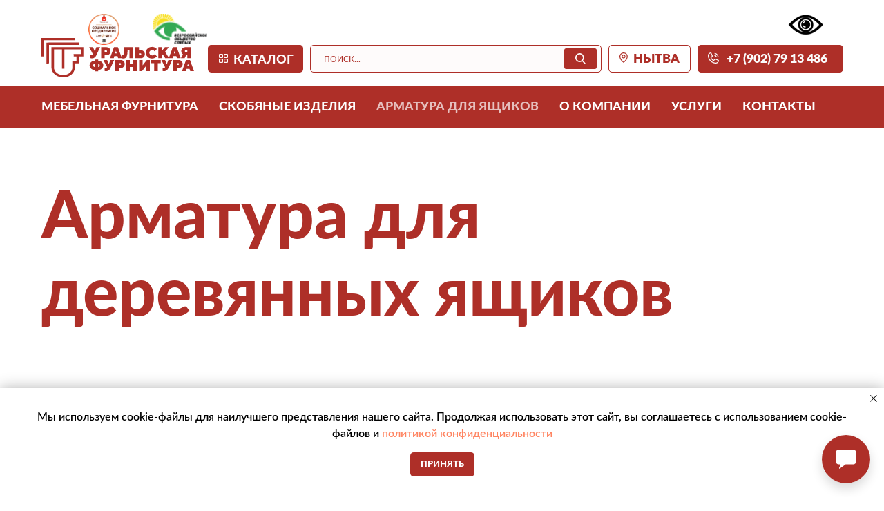

--- FILE ---
content_type: text/html; charset=UTF-8
request_url: https://uralfurnitura.ru/accessoriesfordrawers
body_size: 35457
content:
<!DOCTYPE html> <html> <head> <meta charset="utf-8" /> <meta http-equiv="Content-Type" content="text/html; charset=utf-8" /> <meta name="viewport" content="width=device-width, initial-scale=1.0" /> <!--metatextblock--> <title>Арматура для деревянных ящиков - УРАЛЬСКАЯ ФУРНИТУРА©</title> <meta name="description" content="Крупнейший производитель арматуры для деревянных ящиков в России" /> <meta name="keywords" content="ГОСТ16561, арматура для деревянных ящиков, фурнитура +для ящиков, фурнитура +для военных ящиков, фурнитура +для армейских ящиков" /> <meta property="og:url" content="https://uralfurnitura.ru/accessoriesfordrawers" /> <meta property="og:title" content="Арматура для деревянных ящиков - УРАЛЬСКАЯ ФУРНИТУРА©" /> <meta property="og:description" content="Крупнейший производитель арматуры для деревянных ящиков в России" /> <meta property="og:type" content="website" /> <meta property="og:image" content="https://static.tildacdn.com/tild6238-3932-4161-a432-636333323439/Frame_546.jpg" /> <link rel="canonical" href="https://uralfurnitura.ru/accessoriesfordrawers"> <!--/metatextblock--> <meta name="format-detection" content="telephone=no" /> <meta http-equiv="x-dns-prefetch-control" content="on"> <link rel="dns-prefetch" href="https://ws.tildacdn.com"> <link rel="dns-prefetch" href="https://static.tildacdn.com"> <link rel="icon" type="image/x-icon" sizes="32x32" href="https://static.tildacdn.com/tild3962-6233-4038-b965-643331303534/favicon.ico" media="(prefers-color-scheme: light)"/> <link rel="icon" type="image/x-icon" sizes="32x32" href="https://static.tildacdn.com/tild3632-3066-4863-b532-386133386436/Favicon_3232-2.jpg" media="(prefers-color-scheme: dark)"/> <link rel="icon" type="image/svg+xml" sizes="any" href="https://static.tildacdn.com/tild3131-3838-4337-b339-316665373439/Frame_389.svg"> <link rel="apple-touch-icon" type="image/png" href="https://static.tildacdn.com/tild3862-3663-4139-b666-666130646161/Frame_387-2.png"> <link rel="icon" type="image/png" sizes="192x192" href="https://static.tildacdn.com/tild3862-3663-4139-b666-666130646161/Frame_387-2.png"> <!-- Assets --> <script src="https://neo.tildacdn.com/js/tilda-fallback-1.0.min.js" async charset="utf-8"></script> <link rel="stylesheet" href="https://static.tildacdn.com/css/tilda-grid-3.0.min.css" type="text/css" media="all" onerror="this.loaderr='y';"/> <link rel="stylesheet" href="https://static.tildacdn.com/ws/project8663305/tilda-blocks-page45639725.min.css?t=1763023868" type="text/css" media="all" onerror="this.loaderr='y';" /> <link rel="stylesheet" href="https://static.tildacdn.com/css/tilda-popup-1.1.min.css" type="text/css" media="print" onload="this.media='all';" onerror="this.loaderr='y';" /> <noscript><link rel="stylesheet" href="https://static.tildacdn.com/css/tilda-popup-1.1.min.css" type="text/css" media="all" /></noscript> <link rel="stylesheet" href="https://static.tildacdn.com/css/tilda-slds-1.4.min.css" type="text/css" media="print" onload="this.media='all';" onerror="this.loaderr='y';" /> <noscript><link rel="stylesheet" href="https://static.tildacdn.com/css/tilda-slds-1.4.min.css" type="text/css" media="all" /></noscript> <link rel="stylesheet" href="https://static.tildacdn.com/css/tilda-catalog-1.1.min.css" type="text/css" media="print" onload="this.media='all';" onerror="this.loaderr='y';" /> <noscript><link rel="stylesheet" href="https://static.tildacdn.com/css/tilda-catalog-1.1.min.css" type="text/css" media="all" /></noscript> <link rel="stylesheet" href="https://static.tildacdn.com/css/tilda-forms-1.0.min.css" type="text/css" media="all" onerror="this.loaderr='y';" /> <link rel="stylesheet" href="https://static.tildacdn.com/css/tilda-menusub-1.0.min.css" type="text/css" media="print" onload="this.media='all';" onerror="this.loaderr='y';" /> <noscript><link rel="stylesheet" href="https://static.tildacdn.com/css/tilda-menusub-1.0.min.css" type="text/css" media="all" /></noscript> <link rel="stylesheet" href="https://static.tildacdn.com/css/tilda-menu-widgeticons-1.0.min.css" type="text/css" media="all" onerror="this.loaderr='y';" /> <link rel="stylesheet" href="https://static.tildacdn.com/css/tilda-cards-1.0.min.css" type="text/css" media="all" onerror="this.loaderr='y';" /> <link rel="stylesheet" href="https://static.tildacdn.com/css/tilda-cart-1.0.min.css" type="text/css" media="all" onerror="this.loaderr='y';" /> <link rel="stylesheet" href="https://static.tildacdn.com/css/tilda-wishlist-1.0.min.css" type="text/css" media="all" onerror="this.loaderr='y';" /> <link rel="stylesheet" href="https://static.tildacdn.com/css/tilda-zoom-2.0.min.css" type="text/css" media="print" onload="this.media='all';" onerror="this.loaderr='y';" /> <noscript><link rel="stylesheet" href="https://static.tildacdn.com/css/tilda-zoom-2.0.min.css" type="text/css" media="all" /></noscript> <script nomodule src="https://static.tildacdn.com/js/tilda-polyfill-1.0.min.js" charset="utf-8"></script> <script type="text/javascript">function t_onReady(func) {if(document.readyState!='loading') {func();} else {document.addEventListener('DOMContentLoaded',func);}}
function t_onFuncLoad(funcName,okFunc,time) {if(typeof window[funcName]==='function') {okFunc();} else {setTimeout(function() {t_onFuncLoad(funcName,okFunc,time);},(time||100));}}function t_throttle(fn,threshhold,scope) {return function() {fn.apply(scope||this,arguments);};}function t396_initialScale(t){var e=document.getElementById("rec"+t);if(e){var i=e.querySelector(".t396__artboard");if(i){window.tn_scale_initial_window_width||(window.tn_scale_initial_window_width=document.documentElement.clientWidth);var a=window.tn_scale_initial_window_width,r=[],n,l=i.getAttribute("data-artboard-screens");if(l){l=l.split(",");for(var o=0;o<l.length;o++)r[o]=parseInt(l[o],10)}else r=[320,480,640,960,1200];for(var o=0;o<r.length;o++){var d=r[o];a>=d&&(n=d)}var _="edit"===window.allrecords.getAttribute("data-tilda-mode"),c="center"===t396_getFieldValue(i,"valign",n,r),s="grid"===t396_getFieldValue(i,"upscale",n,r),w=t396_getFieldValue(i,"height_vh",n,r),g=t396_getFieldValue(i,"height",n,r),u=!!window.opr&&!!window.opr.addons||!!window.opera||-1!==navigator.userAgent.indexOf(" OPR/");if(!_&&c&&!s&&!w&&g&&!u){var h=parseFloat((a/n).toFixed(3)),f=[i,i.querySelector(".t396__carrier"),i.querySelector(".t396__filter")],v=Math.floor(parseInt(g,10)*h)+"px",p;i.style.setProperty("--initial-scale-height",v);for(var o=0;o<f.length;o++)f[o].style.setProperty("height","var(--initial-scale-height)");t396_scaleInitial__getElementsToScale(i).forEach((function(t){t.style.zoom=h}))}}}}function t396_scaleInitial__getElementsToScale(t){return t?Array.prototype.slice.call(t.children).filter((function(t){return t&&(t.classList.contains("t396__elem")||t.classList.contains("t396__group"))})):[]}function t396_getFieldValue(t,e,i,a){var r,n=a[a.length-1];if(!(r=i===n?t.getAttribute("data-artboard-"+e):t.getAttribute("data-artboard-"+e+"-res-"+i)))for(var l=0;l<a.length;l++){var o=a[l];if(!(o<=i)&&(r=o===n?t.getAttribute("data-artboard-"+e):t.getAttribute("data-artboard-"+e+"-res-"+o)))break}return r}window.TN_SCALE_INITIAL_VER="1.0",window.tn_scale_initial_window_width=null;</script> <script src="https://static.tildacdn.com/js/jquery-1.10.2.min.js" charset="utf-8" onerror="this.loaderr='y';"></script> <script src="https://static.tildacdn.com/js/tilda-scripts-3.0.min.js" charset="utf-8" defer onerror="this.loaderr='y';"></script> <script src="https://static.tildacdn.com/ws/project8663305/tilda-blocks-page45639725.min.js?t=1763023868" charset="utf-8" async onerror="this.loaderr='y';"></script> <script src="https://static.tildacdn.com/js/tilda-lazyload-1.0.min.js" charset="utf-8" async onerror="this.loaderr='y';"></script> <script src="https://static.tildacdn.com/js/hammer.min.js" charset="utf-8" async onerror="this.loaderr='y';"></script> <script src="https://static.tildacdn.com/js/tilda-slds-1.4.min.js" charset="utf-8" async onerror="this.loaderr='y';"></script> <script src="https://static.tildacdn.com/js/tilda-products-1.0.min.js" charset="utf-8" async onerror="this.loaderr='y';"></script> <script src="https://static.tildacdn.com/js/tilda-catalog-1.1.min.js" charset="utf-8" async onerror="this.loaderr='y';"></script> <script src="https://static.tildacdn.com/js/tilda-zero-1.1.min.js" charset="utf-8" async onerror="this.loaderr='y';"></script> <script src="https://static.tildacdn.com/js/tilda-menusub-1.0.min.js" charset="utf-8" async onerror="this.loaderr='y';"></script> <script src="https://static.tildacdn.com/js/tilda-menu-1.0.min.js" charset="utf-8" async onerror="this.loaderr='y';"></script> <script src="https://static.tildacdn.com/js/tilda-widget-positions-1.0.min.js" charset="utf-8" async onerror="this.loaderr='y';"></script> <script src="https://static.tildacdn.com/js/tilda-menu-widgeticons-1.0.min.js" charset="utf-8" async onerror="this.loaderr='y';"></script> <script src="https://static.tildacdn.com/js/tilda-forms-1.0.min.js" charset="utf-8" async onerror="this.loaderr='y';"></script> <script src="https://static.tildacdn.com/js/tilda-cards-1.0.min.js" charset="utf-8" async onerror="this.loaderr='y';"></script> <script src="https://static.tildacdn.com/js/tilda-popup-1.0.min.js" charset="utf-8" async onerror="this.loaderr='y';"></script> <script src="https://static.tildacdn.com/js/tilda-video-1.0.min.js" charset="utf-8" async onerror="this.loaderr='y';"></script> <script src="https://static.tildacdn.com/js/tilda-cart-1.1.min.js" charset="utf-8" async onerror="this.loaderr='y';"></script> <script src="https://static.tildacdn.com/js/tilda-wishlist-1.0.min.js" charset="utf-8" async onerror="this.loaderr='y';"></script> <script src="https://static.tildacdn.com/js/tilda-zoom-2.0.min.js" charset="utf-8" async onerror="this.loaderr='y';"></script> <script src="https://static.tildacdn.com/js/tilda-zero-scale-1.0.min.js" charset="utf-8" async onerror="this.loaderr='y';"></script> <script src="https://static.tildacdn.com/js/tilda-zero-fixed-1.0.min.js" charset="utf-8" async onerror="this.loaderr='y';"></script> <script src="https://static.tildacdn.com/js/tilda-skiplink-1.0.min.js" charset="utf-8" async onerror="this.loaderr='y';"></script> <script src="https://static.tildacdn.com/js/tilda-events-1.0.min.js" charset="utf-8" async onerror="this.loaderr='y';"></script> <!-- nominify begin --><meta name="yandex-verification" content="8eafe7ad9d1f61ce" /> <!-- nominify end --><script type="text/javascript">window.dataLayer=window.dataLayer||[];</script> <script type="text/javascript">(function() {if((/bot|google|yandex|baidu|bing|msn|duckduckbot|teoma|slurp|crawler|spider|robot|crawling|facebook/i.test(navigator.userAgent))===false&&typeof(sessionStorage)!='undefined'&&sessionStorage.getItem('visited')!=='y'&&document.visibilityState){var style=document.createElement('style');style.type='text/css';style.innerHTML='@media screen and (min-width: 980px) {.t-records {opacity: 0;}.t-records_animated {-webkit-transition: opacity ease-in-out .2s;-moz-transition: opacity ease-in-out .2s;-o-transition: opacity ease-in-out .2s;transition: opacity ease-in-out .2s;}.t-records.t-records_visible {opacity: 1;}}';document.getElementsByTagName('head')[0].appendChild(style);function t_setvisRecs(){var alr=document.querySelectorAll('.t-records');Array.prototype.forEach.call(alr,function(el) {el.classList.add("t-records_animated");});setTimeout(function() {Array.prototype.forEach.call(alr,function(el) {el.classList.add("t-records_visible");});sessionStorage.setItem("visited","y");},400);}
document.addEventListener('DOMContentLoaded',t_setvisRecs);}})();</script></head> <body class="t-body" style="margin:0;"> <!--allrecords--> <div id="allrecords" class="t-records" data-hook="blocks-collection-content-node" data-tilda-project-id="8663305" data-tilda-page-id="45639725" data-tilda-page-alias="accessoriesfordrawers" data-tilda-formskey="1058029e9ee705878770b49018663305" data-tilda-cookie="no" data-tilda-lazy="yes" data-tilda-root-zone="com" data-tilda-project-headcode="yes" data-tilda-ts="y" data-tilda-project-country="RU"> <!--header--> <header id="t-header" class="t-records" data-hook="blocks-collection-content-node" data-tilda-project-id="8663305" data-tilda-page-id="46708819" data-tilda-page-alias="123" data-tilda-formskey="1058029e9ee705878770b49018663305" data-tilda-cookie="no" data-tilda-lazy="yes" data-tilda-root-zone="com" data-tilda-project-headcode="yes" data-tilda-ts="y" data-tilda-project-country="RU"> <div id="rec734015619" class="r t-rec t-rec_pt_15 t-rec_pt-res-480_0 t-rec_pb_0" style="padding-top:15px;padding-bottom:0px; " data-animationappear="off" data-record-type="396"> <!-- T396 --> <style>#rec734015619 .t396__artboard {height:110px;background-color:#ffffff;}#rec734015619 .t396__filter {height:110px;}#rec734015619 .t396__carrier{height:110px;background-position:center center;background-attachment:scroll;background-size:cover;background-repeat:no-repeat;}@media screen and (max-width:1199px) {#rec734015619 .t396__artboard,#rec734015619 .t396__filter,#rec734015619 .t396__carrier {height:109px;}#rec734015619 .t396__filter {}#rec734015619 .t396__carrier {background-attachment:scroll;}}@media screen and (max-width:959px) {#rec734015619 .t396__artboard,#rec734015619 .t396__filter,#rec734015619 .t396__carrier {}#rec734015619 .t396__filter {}#rec734015619 .t396__carrier {background-attachment:scroll;}}@media screen and (max-width:639px) {#rec734015619 .t396__artboard,#rec734015619 .t396__filter,#rec734015619 .t396__carrier {height:105px;}#rec734015619 .t396__filter {}#rec734015619 .t396__carrier {background-attachment:scroll;}}@media screen and (max-width:479px) {#rec734015619 .t396__artboard,#rec734015619 .t396__filter,#rec734015619 .t396__carrier {height:97px;}#rec734015619 .t396__artboard {background-color:#ffffff;}#rec734015619 .t396__filter {}#rec734015619 .t396__carrier {background-attachment:scroll;}}#rec734015619 .tn-elem[data-elem-id="1712349757321"]{z-index:4;top:40px;left:calc(50% - 600px + 20px);width:221px;height:auto;}#rec734015619 .tn-elem[data-elem-id="1712349757321"] .tn-atom {border-radius:0px 0px 0px 0px;background-position:center center;border-color:transparent ;border-style:solid ;transition:background-color var(--t396-speedhover,0s) ease-in-out,color var(--t396-speedhover,0s) ease-in-out,border-color var(--t396-speedhover,0s) ease-in-out,box-shadow var(--t396-shadowshoverspeed,0.2s) ease-in-out;}#rec734015619 .tn-elem[data-elem-id="1712349757321"] .tn-atom__img {border-radius:0px 0px 0px 0px;object-position:center center;}@media screen and (max-width:1199px) {#rec734015619 .tn-elem[data-elem-id="1712349757321"] {left:calc(50% - 480px + 10px);height:auto;}}@media screen and (max-width:959px) {#rec734015619 .tn-elem[data-elem-id="1712349757321"] {left:calc(50% - 320px + 20px);height:auto;}}@media screen and (max-width:639px) {#rec734015619 .tn-elem[data-elem-id="1712349757321"] {top:45px;left:calc(50% - 240px + 10px);height:auto;}}@media screen and (max-width:479px) {#rec734015619 .tn-elem[data-elem-id="1712349757321"] {top:43px;left:calc(50% - 160px + 20px);width:180px;height:auto;}}#rec734015619 .tn-elem[data-elem-id="1712349749017"]{z-index:5;top:187px;left:0px;width:100%;height:55px;}#rec734015619 .tn-elem[data-elem-id="1712349749017"] .tn-atom {border-radius:0px 0px 0px 0px;background-color:#ae2f28;background-position:center center;border-color:transparent ;border-style:solid ;transition:background-color var(--t396-speedhover,0s) ease-in-out,color var(--t396-speedhover,0s) ease-in-out,border-color var(--t396-speedhover,0s) ease-in-out,box-shadow var(--t396-shadowshoverspeed,0.2s) ease-in-out;}@media screen and (max-width:1199px) {#rec734015619 .tn-elem[data-elem-id="1712349749017"] {top:108px;left:0px;width:940px;height:1px;}#rec734015619 .tn-elem[data-elem-id="1712349749017"] .tn-atom {background-position:center center;background-size:cover;opacity:0.5;}}@media screen and (max-width:959px) {#rec734015619 .tn-elem[data-elem-id="1712349749017"] {top:108px;left:0px;width:620%;height:1px;}}@media screen and (max-width:639px) {#rec734015619 .tn-elem[data-elem-id="1712349749017"] {top:104px;left:0px;width:100%;}#rec734015619 .tn-elem[data-elem-id="1712349749017"] .tn-atom {background-position:center center;background-size:cover;}}@media screen and (max-width:479px) {#rec734015619 .tn-elem[data-elem-id="1712349749017"] {top:96px;}}#rec734015619 .tn-elem[data-elem-id="1712349749099"]{color:#fefbfb;text-align:LEFT;z-index:6;top:203px;left:calc(50% - 600px + 21px);width:243px;height:auto;}#rec734015619 .tn-elem[data-elem-id="1712349749099"] .tn-atom {vertical-align:middle;color:#fefbfb;font-size:18px;font-family:'VeranoSans',Arial,sans-serif;line-height:1.4;font-weight:800;text-transform:uppercase;background-position:center center;border-color:transparent ;border-style:solid ;transition:background-color var(--t396-speedhover,0s) ease-in-out,color var(--t396-speedhover,0s) ease-in-out,border-color var(--t396-speedhover,0s) ease-in-out,box-shadow var(--t396-shadowshoverspeed,0.2s) ease-in-out;}@media screen and (max-width:1199px) {#rec734015619 .tn-elem[data-elem-id="1712349749099"] {top:-232px;left:calc(50% - 480px + 831px);height:auto;}}@media screen and (max-width:959px) {#rec734015619 .tn-elem[data-elem-id="1712349749099"] {top:-383px;left:calc(50% - 320px + 330px);height:auto;}}@media screen and (max-width:639px) {#rec734015619 .tn-elem[data-elem-id="1712349749099"] {left:calc(50% - 240px + 330px);height:auto;}}@media screen and (max-width:479px) {#rec734015619 .tn-elem[data-elem-id="1712349749099"] {top:-377px;left:calc(50% - 160px + 18px);height:auto;}}#rec734015619 .tn-elem[data-elem-id="1712349749028"]{z-index:8;top:-97px;left:calc(50% - 600px + 1001px);width:44px;height:3px;}#rec734015619 .tn-elem[data-elem-id="1712349749028"] .tn-atom {border-radius:0px 0px 0px 0px;background-color:#ae2f28;background-position:center center;border-color:transparent ;border-style:solid ;transition:background-color var(--t396-speedhover,0s) ease-in-out,color var(--t396-speedhover,0s) ease-in-out,border-color var(--t396-speedhover,0s) ease-in-out,box-shadow var(--t396-shadowshoverspeed,0.2s) ease-in-out;}@media screen and (max-width:1199px) {#rec734015619 .tn-elem[data-elem-id="1712349749028"] {top:-72px;left:calc(50% - 480px + 906px);}}@media screen and (max-width:959px) {#rec734015619 .tn-elem[data-elem-id="1712349749028"] {top:64px;left:calc(50% - 320px + 576px);}}@media screen and (max-width:639px) {#rec734015619 .tn-elem[data-elem-id="1712349749028"] {top:69px;left:calc(50% - 240px + -10px);}}@media screen and (max-width:479px) {#rec734015619 .tn-elem[data-elem-id="1712349749028"] {top:58px;left:calc(50% - 160px + -20px);}}#rec734015619 .tn-elem[data-elem-id="1712349749039"]{z-index:9;top:-90px;left:calc(50% - 600px + 1001px);width:36px;height:3px;}#rec734015619 .tn-elem[data-elem-id="1712349749039"] .tn-atom {border-radius:0px 0px 0px 0px;background-color:#ae2f28;background-position:center center;border-color:transparent ;border-style:solid ;transition:background-color var(--t396-speedhover,0s) ease-in-out,color var(--t396-speedhover,0s) ease-in-out,border-color var(--t396-speedhover,0s) ease-in-out,box-shadow var(--t396-shadowshoverspeed,0.2s) ease-in-out;}@media screen and (max-width:1199px) {#rec734015619 .tn-elem[data-elem-id="1712349749039"] {top:-65px;left:calc(50% - 480px + 906px);}}@media screen and (max-width:959px) {#rec734015619 .tn-elem[data-elem-id="1712349749039"] {top:71px;left:calc(50% - 320px + 576px);}}@media screen and (max-width:639px) {#rec734015619 .tn-elem[data-elem-id="1712349749039"] {top:76px;left:calc(50% - 240px + -18px);}}@media screen and (max-width:479px) {#rec734015619 .tn-elem[data-elem-id="1712349749039"] {top:65px;left:calc(50% - 160px + -20px);}}#rec734015619 .tn-elem[data-elem-id="1712349749049"]{z-index:10;top:-83px;left:calc(50% - 600px + 1001px);width:28px;height:3px;}#rec734015619 .tn-elem[data-elem-id="1712349749049"] .tn-atom {border-radius:0px 0px 0px 0px;background-color:#ae2f28;background-position:center center;border-color:transparent ;border-style:solid ;transition:background-color var(--t396-speedhover,0s) ease-in-out,color var(--t396-speedhover,0s) ease-in-out,border-color var(--t396-speedhover,0s) ease-in-out,box-shadow var(--t396-shadowshoverspeed,0.2s) ease-in-out;}@media screen and (max-width:1199px) {#rec734015619 .tn-elem[data-elem-id="1712349749049"] {top:-58px;left:calc(50% - 480px + 906px);}}@media screen and (max-width:959px) {#rec734015619 .tn-elem[data-elem-id="1712349749049"] {top:78px;left:calc(50% - 320px + 576px);}}@media screen and (max-width:639px) {#rec734015619 .tn-elem[data-elem-id="1712349749049"] {top:83px;left:calc(50% - 240px + -26px);}}@media screen and (max-width:479px) {#rec734015619 .tn-elem[data-elem-id="1712349749049"] {top:72px;left:calc(50% - 160px + -20px);}}#rec734015619 .tn-elem[data-elem-id="1712349749114"]{color:#fefbfb;text-align:LEFT;z-index:11;top:203px;left:calc(50% - 600px + 288px);width:212px;height:auto;}#rec734015619 .tn-elem[data-elem-id="1712349749114"] .tn-atom {vertical-align:middle;color:#fefbfb;font-size:18px;font-family:'VeranoSans',Arial,sans-serif;line-height:1.4;font-weight:800;text-transform:uppercase;background-position:center center;border-color:transparent ;border-style:solid ;transition:background-color var(--t396-speedhover,0s) ease-in-out,color var(--t396-speedhover,0s) ease-in-out,border-color var(--t396-speedhover,0s) ease-in-out,box-shadow var(--t396-shadowshoverspeed,0.2s) ease-in-out;}@media screen and (max-width:1199px) {#rec734015619 .tn-elem[data-elem-id="1712349749114"] {top:-277px;left:calc(50% - 480px + 831px);height:auto;}}@media screen and (max-width:959px) {#rec734015619 .tn-elem[data-elem-id="1712349749114"] {top:-428px;left:calc(50% - 320px + 330px);height:auto;}}@media screen and (max-width:639px) {#rec734015619 .tn-elem[data-elem-id="1712349749114"] {left:calc(50% - 240px + 330px);height:auto;}}@media screen and (max-width:479px) {#rec734015619 .tn-elem[data-elem-id="1712349749114"] {top:-422px;left:calc(50% - 160px + 18px);height:auto;}}#rec734015619 .tn-elem[data-elem-id="1712349749126"]{color:#fefbfb;text-align:LEFT;z-index:12;top:203px;left:calc(50% - 600px + 521px);width:257px;height:auto;}#rec734015619 .tn-elem[data-elem-id="1712349749126"] .tn-atom {vertical-align:middle;color:#fefbfb;font-size:18px;font-family:'VeranoSans',Arial,sans-serif;line-height:1.4;font-weight:800;text-transform:uppercase;background-position:center center;border-color:transparent ;border-style:solid ;transition:background-color var(--t396-speedhover,0s) ease-in-out,color var(--t396-speedhover,0s) ease-in-out,border-color var(--t396-speedhover,0s) ease-in-out,box-shadow var(--t396-shadowshoverspeed,0.2s) ease-in-out;}@media screen and (max-width:1199px) {#rec734015619 .tn-elem[data-elem-id="1712349749126"] {top:-322px;left:calc(50% - 480px + 831px);height:auto;}}@media screen and (max-width:959px) {#rec734015619 .tn-elem[data-elem-id="1712349749126"] {top:-473px;left:calc(50% - 320px + 330px);height:auto;}}@media screen and (max-width:639px) {#rec734015619 .tn-elem[data-elem-id="1712349749126"] {left:calc(50% - 240px + 330px);height:auto;}}@media screen and (max-width:479px) {#rec734015619 .tn-elem[data-elem-id="1712349749126"] {top:-467px;left:calc(50% - 160px + 18px);height:auto;}}#rec734015619 .tn-elem[data-elem-id="1712349749138"]{color:#fefbfb;text-align:LEFT;z-index:13;top:203px;left:calc(50% - 600px + 804px);width:85px;height:auto;}#rec734015619 .tn-elem[data-elem-id="1712349749138"] .tn-atom {vertical-align:middle;color:#fefbfb;font-size:18px;font-family:'VeranoSans',Arial,sans-serif;line-height:1.4;font-weight:800;text-transform:uppercase;background-position:center center;border-color:transparent ;border-style:solid ;transition:background-color var(--t396-speedhover,0s) ease-in-out,color var(--t396-speedhover,0s) ease-in-out,border-color var(--t396-speedhover,0s) ease-in-out,box-shadow var(--t396-shadowshoverspeed,0.2s) ease-in-out;}@media screen and (max-width:1199px) {#rec734015619 .tn-elem[data-elem-id="1712349749138"] {top:203px;left:calc(50% - 480px + 10px);height:auto;}}@media screen and (max-width:959px) {#rec734015619 .tn-elem[data-elem-id="1712349749138"] {top:-518px;left:calc(50% - 320px + 330px);height:auto;}}@media screen and (max-width:639px) {#rec734015619 .tn-elem[data-elem-id="1712349749138"] {left:calc(50% - 240px + 330px);height:auto;}}@media screen and (max-width:479px) {#rec734015619 .tn-elem[data-elem-id="1712349749138"] {top:-512px;left:calc(50% - 160px + 18px);height:auto;}}#rec734015619 .tn-elem[data-elem-id="1712349749152"]{color:#fefbfb;text-align:LEFT;z-index:14;top:203px;left:calc(50% - 600px + 911px);width:146px;height:auto;}#rec734015619 .tn-elem[data-elem-id="1712349749152"] .tn-atom {vertical-align:middle;color:#fefbfb;font-size:18px;font-family:'VeranoSans',Arial,sans-serif;line-height:1.4;font-weight:800;text-transform:uppercase;background-position:center center;border-color:transparent ;border-style:solid ;transition:background-color var(--t396-speedhover,0s) ease-in-out,color var(--t396-speedhover,0s) ease-in-out,border-color var(--t396-speedhover,0s) ease-in-out,box-shadow var(--t396-shadowshoverspeed,0.2s) ease-in-out;}@media screen and (max-width:1199px) {#rec734015619 .tn-elem[data-elem-id="1712349749152"] {top:203px;left:calc(50% - 480px + 129px);height:auto;}}@media screen and (max-width:959px) {#rec734015619 .tn-elem[data-elem-id="1712349749152"] {top:-653px;left:calc(50% - 320px + 330px);height:auto;}}@media screen and (max-width:639px) {}@media screen and (max-width:479px) {#rec734015619 .tn-elem[data-elem-id="1712349749152"] {top:-647px;left:calc(50% - 160px + 18px);height:auto;}}#rec734015619 .tn-elem[data-elem-id="1712349749164"]{color:#fefbfb;text-align:LEFT;z-index:15;top:-287px;left:calc(50% - 600px + 1001px);width:153px;height:auto;}#rec734015619 .tn-elem[data-elem-id="1712349749164"] .tn-atom {vertical-align:middle;color:#fefbfb;font-size:18px;font-family:'VeranoSans',Arial,sans-serif;line-height:1.4;font-weight:800;text-transform:uppercase;background-position:center center;border-color:transparent ;border-style:solid ;transition:background-color var(--t396-speedhover,0s) ease-in-out,color var(--t396-speedhover,0s) ease-in-out,border-color var(--t396-speedhover,0s) ease-in-out,box-shadow var(--t396-shadowshoverspeed,0.2s) ease-in-out;}@media screen and (max-width:1199px) {#rec734015619 .tn-elem[data-elem-id="1712349749164"] {top:203px;left:calc(50% - 480px + 306px);width:126px;height:auto;}}@media screen and (max-width:959px) {#rec734015619 .tn-elem[data-elem-id="1712349749164"] {top:-608px;left:calc(50% - 320px + 330px);height:auto;}}@media screen and (max-width:639px) {#rec734015619 .tn-elem[data-elem-id="1712349749164"] {left:calc(50% - 240px + 330px);height:auto;}}@media screen and (max-width:479px) {#rec734015619 .tn-elem[data-elem-id="1712349749164"] {top:-602px;left:calc(50% - 160px + 18px);height:auto;}}#rec734015619 .tn-elem[data-elem-id="1712350949574"]{color:#fefbfb;text-align:LEFT;z-index:16;top:-242px;left:calc(50% - 600px + 1001px);width:146px;height:auto;}#rec734015619 .tn-elem[data-elem-id="1712350949574"] .tn-atom {vertical-align:middle;color:#fefbfb;font-size:18px;font-family:'VeranoSans',Arial,sans-serif;line-height:1.4;font-weight:800;text-transform:uppercase;background-position:center center;border-color:transparent ;border-style:solid ;transition:background-color var(--t396-speedhover,0s) ease-in-out,color var(--t396-speedhover,0s) ease-in-out,border-color var(--t396-speedhover,0s) ease-in-out,box-shadow var(--t396-shadowshoverspeed,0.2s) ease-in-out;}@media screen and (max-width:1199px) {#rec734015619 .tn-elem[data-elem-id="1712350949574"] {top:203px;left:calc(50% - 480px + 478px);height:auto;}}@media screen and (max-width:959px) {#rec734015619 .tn-elem[data-elem-id="1712350949574"] {top:-563px;left:calc(50% - 320px + 330px);height:auto;}}@media screen and (max-width:639px) {#rec734015619 .tn-elem[data-elem-id="1712350949574"] {left:calc(50% - 240px + 330px);height:auto;}}@media screen and (max-width:479px) {#rec734015619 .tn-elem[data-elem-id="1712350949574"] {top:-557px;left:calc(50% - 160px + 18px);height:auto;}}#rec734015619 .tn-elem[data-elem-id="1712350951980"]{color:#fefbfb;text-align:LEFT;z-index:17;top:203px;left:calc(50% - 600px + 1076px);width:133px;height:auto;}#rec734015619 .tn-elem[data-elem-id="1712350951980"] .tn-atom {vertical-align:middle;color:#fefbfb;font-size:18px;font-family:'VeranoSans',Arial,sans-serif;line-height:1.4;font-weight:800;text-transform:uppercase;background-position:center center;border-color:transparent ;border-style:solid ;transition:background-color var(--t396-speedhover,0s) ease-in-out,color var(--t396-speedhover,0s) ease-in-out,border-color var(--t396-speedhover,0s) ease-in-out,box-shadow var(--t396-shadowshoverspeed,0.2s) ease-in-out;}@media screen and (max-width:1199px) {#rec734015619 .tn-elem[data-elem-id="1712350951980"] {top:203px;left:calc(50% - 480px + 628px);height:auto;}}@media screen and (max-width:959px) {#rec734015619 .tn-elem[data-elem-id="1712350951980"] {top:-698px;left:calc(50% - 320px + 330px);height:auto;}}@media screen and (max-width:639px) {}@media screen and (max-width:479px) {#rec734015619 .tn-elem[data-elem-id="1712350951980"] {top:-692px;left:calc(50% - 160px + 18px);height:auto;}}#rec734015619 .tn-elem[data-elem-id="1712349749267"]{z-index:19;top:50px;left:calc(50% - 600px + 841px);width:119px;height:40px;}#rec734015619 .tn-elem[data-elem-id="1712349749267"] .tn-atom{border-width:1px;border-radius:5px 5px 5px 5px;background-position:center center;border-color:#ae2f28 ;border-style:solid ;transition:background-color var(--t396-speedhover,0s) ease-in-out,color var(--t396-speedhover,0s) ease-in-out,border-color var(--t396-speedhover,0s) ease-in-out,box-shadow var(--t396-shadowshoverspeed,0.2s) ease-in-out;}@media screen and (max-width:1199px) {#rec734015619 .tn-elem[data-elem-id="1712349749267"] {top:-187px;left:calc(50% - 480px + 831px);}}@media screen and (max-width:959px) {#rec734015619 .tn-elem[data-elem-id="1712349749267"] {top:-338px;left:calc(50% - 320px + 330px);}}@media screen and (max-width:639px) {#rec734015619 .tn-elem[data-elem-id="1712349749267"] {left:calc(50% - 240px + 330px);}}@media screen and (max-width:479px) {#rec734015619 .tn-elem[data-elem-id="1712349749267"] {top:-332px;left:calc(50% - 160px + 18px);}}#rec734015619 .tn-elem[data-elem-id="1712349749275"]{z-index:20;top:61px;left:calc(50% - 600px + 857px);width:12px;height:auto;}#rec734015619 .tn-elem[data-elem-id="1712349749275"] .tn-atom{background-position:center center;border-color:transparent ;border-style:solid ;transition:background-color var(--t396-speedhover,0s) ease-in-out,color var(--t396-speedhover,0s) ease-in-out,border-color var(--t396-speedhover,0s) ease-in-out,box-shadow var(--t396-shadowshoverspeed,0.2s) ease-in-out;}#rec734015619 .tn-elem[data-elem-id="1712349749275"] .tn-atom__vector svg {display:block;}@media screen and (max-width:1199px) {#rec734015619 .tn-elem[data-elem-id="1712349749275"] {top:-176px;left:calc(50% - 480px + 847px);height:auto;}}@media screen and (max-width:959px) {#rec734015619 .tn-elem[data-elem-id="1712349749275"] {top:-327px;left:calc(50% - 320px + 346px);height:auto;}}@media screen and (max-width:639px) {#rec734015619 .tn-elem[data-elem-id="1712349749275"] {left:calc(50% - 240px + 346px);height:auto;}}@media screen and (max-width:479px) {#rec734015619 .tn-elem[data-elem-id="1712349749275"] {top:-321px;left:calc(50% - 160px + 34px);height:auto;}}#rec734015619 .tn-elem[data-elem-id="1712349749285"]{color:#ae2f28;text-align:LEFT;z-index:21;top:59px;left:calc(50% - 600px + 877px);width:83px;height:auto;}#rec734015619 .tn-elem[data-elem-id="1712349749285"] .tn-atom {vertical-align:middle;color:#ae2f28;font-size:18px;font-family:'VeranoSans',Arial,sans-serif;line-height:1.4;font-weight:900;text-transform:uppercase;background-position:center center;border-color:transparent ;border-style:solid ;transition:background-color var(--t396-speedhover,0s) ease-in-out,color var(--t396-speedhover,0s) ease-in-out,border-color var(--t396-speedhover,0s) ease-in-out,box-shadow var(--t396-shadowshoverspeed,0.2s) ease-in-out;}@media screen and (max-width:1199px) {#rec734015619 .tn-elem[data-elem-id="1712349749285"] {top:-178px;left:calc(50% - 480px + 867px);height:auto;}}@media screen and (max-width:959px) {#rec734015619 .tn-elem[data-elem-id="1712349749285"] {top:-329px;left:calc(50% - 320px + 366px);height:auto;}}@media screen and (max-width:639px) {#rec734015619 .tn-elem[data-elem-id="1712349749285"] {left:calc(50% - 240px + 366px);height:auto;}}@media screen and (max-width:479px) {#rec734015619 .tn-elem[data-elem-id="1712349749285"] {top:-323px;left:calc(50% - 160px + 54px);height:auto;}}#rec734015619 .tn-elem[data-elem-id="1712902169776"]{z-index:22;top:-197px;left:calc(50% - 600px + 0px);width:49px;height:auto;}#rec734015619 .tn-elem[data-elem-id="1712902169776"] .tn-atom {border-radius:0px 0px 0px 0px;background-position:center center;border-color:transparent ;border-style:solid ;transition:background-color var(--t396-speedhover,0s) ease-in-out,color var(--t396-speedhover,0s) ease-in-out,border-color var(--t396-speedhover,0s) ease-in-out,box-shadow var(--t396-shadowshoverspeed,0.2s) ease-in-out;}#rec734015619 .tn-elem[data-elem-id="1712902169776"] .tn-atom__img {border-radius:0px 0px 0px 0px;object-position:center center;}@media screen and (max-width:1199px) {#rec734015619 .tn-elem[data-elem-id="1712902169776"] {height:auto;}}@media screen and (max-width:959px) {#rec734015619 .tn-elem[data-elem-id="1712902169776"] {top:-98px;left:calc(50% - 320px + 571px);height:auto;}}@media screen and (max-width:639px) {#rec734015619 .tn-elem[data-elem-id="1712902169776"] {top:-98px;left:calc(50% - 240px + 70px);height:auto;}}@media screen and (max-width:479px) {#rec734015619 .tn-elem[data-elem-id="1712902169776"] {top:-183px;left:calc(50% - 160px + 150px);height:auto;}}#rec734015619 .tn-elem[data-elem-id="1712349749318"]{z-index:24;top:50px;left:calc(50% - 600px + 261px);width:138px;height:40px;}#rec734015619 .tn-elem[data-elem-id="1712349749318"] .tn-atom {border-radius:5px 5px 5px 5px;background-color:#ae2f28;background-position:center center;border-color:transparent ;border-style:solid ;transition:background-color var(--t396-speedhover,0s) ease-in-out,color var(--t396-speedhover,0s) ease-in-out,border-color var(--t396-speedhover,0s) ease-in-out,box-shadow var(--t396-shadowshoverspeed,0.2s) ease-in-out;}@media screen and (max-width:1199px) {#rec734015619 .tn-elem[data-elem-id="1712349749318"] {top:-127px;left:calc(50% - 480px + 831px);}}@media screen and (max-width:959px) {#rec734015619 .tn-elem[data-elem-id="1712349749318"] {top:-98px;left:calc(50% - 320px + 330px);}}@media screen and (max-width:639px) {#rec734015619 .tn-elem[data-elem-id="1712349749318"] {top:-98px;left:calc(50% - 240px + 330px);}}@media screen and (max-width:479px) {#rec734015619 .tn-elem[data-elem-id="1712349749318"] {top:-92px;left:calc(50% - 160px + 18px);}}#rec734015619 .tn-elem[data-elem-id="1712349749334"]{color:#fefbfb;text-align:LEFT;z-index:25;top:60px;left:calc(50% - 600px + 298px);width:101px;height:auto;}#rec734015619 .tn-elem[data-elem-id="1712349749334"] .tn-atom {vertical-align:middle;color:#fefbfb;font-size:18px;font-family:'VeranoSans',Arial,sans-serif;line-height:1.4;font-weight:800;text-transform:uppercase;background-position:center center;border-color:transparent ;border-style:solid ;transition:background-color var(--t396-speedhover,0s) ease-in-out,color var(--t396-speedhover,0s) ease-in-out,border-color var(--t396-speedhover,0s) ease-in-out,box-shadow var(--t396-shadowshoverspeed,0.2s) ease-in-out;}@media screen and (max-width:1199px) {#rec734015619 .tn-elem[data-elem-id="1712349749334"] {top:-117px;left:calc(50% - 480px + 868px);height:auto;}}@media screen and (max-width:959px) {#rec734015619 .tn-elem[data-elem-id="1712349749334"] {top:-88px;left:calc(50% - 320px + 367px);height:auto;}}@media screen and (max-width:639px) {#rec734015619 .tn-elem[data-elem-id="1712349749334"] {top:-88px;left:calc(50% - 240px + 367px);height:auto;}}@media screen and (max-width:479px) {#rec734015619 .tn-elem[data-elem-id="1712349749334"] {top:-82px;left:calc(50% - 160px + 55px);height:auto;}}#rec734015619 .tn-elem[data-elem-id="1712349881502"]{z-index:26;top:63px;left:calc(50% - 600px + 277px);width:13px;height:auto;}#rec734015619 .tn-elem[data-elem-id="1712349881502"] .tn-atom {border-radius:0px 0px 0px 0px;background-position:center center;border-color:transparent ;border-style:solid ;transition:background-color var(--t396-speedhover,0s) ease-in-out,color var(--t396-speedhover,0s) ease-in-out,border-color var(--t396-speedhover,0s) ease-in-out,box-shadow var(--t396-shadowshoverspeed,0.2s) ease-in-out;}#rec734015619 .tn-elem[data-elem-id="1712349881502"] .tn-atom__img {border-radius:0px 0px 0px 0px;object-position:center center;}@media screen and (max-width:1199px) {#rec734015619 .tn-elem[data-elem-id="1712349881502"] {top:-114px;left:calc(50% - 480px + 847px);height:auto;}}@media screen and (max-width:959px) {#rec734015619 .tn-elem[data-elem-id="1712349881502"] {top:-85px;left:calc(50% - 320px + 346px);height:auto;}}@media screen and (max-width:639px) {#rec734015619 .tn-elem[data-elem-id="1712349881502"] {top:-85px;left:calc(50% - 240px + 346px);height:auto;}}@media screen and (max-width:479px) {#rec734015619 .tn-elem[data-elem-id="1712349881502"] {top:-79px;left:calc(50% - 160px + 34px);height:auto;}}#rec734015619 .tn-elem[data-elem-id="1712902013215"]{z-index:27;top:5px;left:calc(50% - 600px + 1101px);width:80px;height:81px;}#rec734015619 .tn-elem[data-elem-id="1712902013215"] .tn-atom{background-position:center center;border-color:transparent ;border-style:solid ;transition:background-color var(--t396-speedhover,0s) ease-in-out,color var(--t396-speedhover,0s) ease-in-out,border-color var(--t396-speedhover,0s) ease-in-out,box-shadow var(--t396-shadowshoverspeed,0.2s) ease-in-out;}@media screen and (max-width:1199px) {#rec734015619 .tn-elem[data-elem-id="1712902013215"] {top:5px;left:calc(50% - 480px + 870px);}}@media screen and (max-width:959px) {#rec734015619 .tn-elem[data-elem-id="1712902013215"] {top:7px;left:calc(50% - 320px + 540px);}}@media screen and (max-width:639px) {#rec734015619 .tn-elem[data-elem-id="1712902013215"] {top:12px;left:calc(50% - 240px + -10px);width:44px;}}@media screen and (max-width:479px) {#rec734015619 .tn-elem[data-elem-id="1712902013215"] {top:7px;left:calc(50% - 160px + -19px);width:45px;}}#rec734015619 .tn-elem[data-elem-id="1712351108349"]{z-index:28;top:-137px;left:calc(50% - 600px + 1001px);width:19px;height:auto;}#rec734015619 .tn-elem[data-elem-id="1712351108349"] .tn-atom {border-radius:0px 0px 0px 0px;background-position:center center;border-color:transparent ;border-style:solid ;transition:background-color var(--t396-speedhover,0s) ease-in-out,color var(--t396-speedhover,0s) ease-in-out,border-color var(--t396-speedhover,0s) ease-in-out,box-shadow var(--t396-shadowshoverspeed,0.2s) ease-in-out;}#rec734015619 .tn-elem[data-elem-id="1712351108349"] .tn-atom__img {border-radius:0px 0px 0px 0px;object-position:center center;}@media screen and (max-width:1199px) {#rec734015619 .tn-elem[data-elem-id="1712351108349"] {top:-67px;left:calc(50% - 480px + 831px);height:auto;}}@media screen and (max-width:959px) {#rec734015619 .tn-elem[data-elem-id="1712351108349"] {top:64px;left:calc(50% - 320px + 527px);height:auto;}}@media screen and (max-width:639px) {#rec734015619 .tn-elem[data-elem-id="1712351108349"] {top:66px;left:calc(50% - 240px + -79px);height:auto;}}@media screen and (max-width:479px) {#rec734015619 .tn-elem[data-elem-id="1712351108349"] {top:58px;left:calc(50% - 160px + -78px);height:auto;}}#rec734015619 .tn-elem[data-elem-id="1712349749373"]{z-index:30;top:50px;left:calc(50% - 600px + 409px);width:422px;height:40px;}#rec734015619 .tn-elem[data-elem-id="1712349749373"] .tn-atom{border-width:1px;border-radius:5px 5px 5px 5px;background-color:#fefbfb;background-position:center center;border-color:#ae2f28 ;border-style:solid ;transition:background-color var(--t396-speedhover,0s) ease-in-out,color var(--t396-speedhover,0s) ease-in-out,border-color var(--t396-speedhover,0s) ease-in-out,box-shadow var(--t396-shadowshoverspeed,0.2s) ease-in-out;}@media screen and (max-width:1199px) {#rec734015619 .tn-elem[data-elem-id="1712349749373"] {top:50px;left:calc(50% - 480px + 373px);width:356px;}}@media screen and (max-width:959px) {#rec734015619 .tn-elem[data-elem-id="1712349749373"] {top:-218px;left:calc(50% - 320px + 330px);}}@media screen and (max-width:639px) {#rec734015619 .tn-elem[data-elem-id="1712349749373"] {left:calc(50% - 240px + 330px);}}@media screen and (max-width:479px) {#rec734015619 .tn-elem[data-elem-id="1712349749373"] {top:-212px;left:calc(50% - 160px + 18px);}}#rec734015619 .tn-elem[data-elem-id="1712349749383"]{color:#ae2f28;text-align:LEFT;z-index:31;top:63px;left:calc(50% - 600px + 429px);width:104px;height:auto;}#rec734015619 .tn-elem[data-elem-id="1712349749383"] .tn-atom {vertical-align:middle;color:#ae2f28;font-size:12px;font-family:'VeranoSans',Arial,sans-serif;line-height:1.4;font-weight:400;text-transform:uppercase;background-position:center center;border-color:transparent ;border-style:solid ;transition:background-color var(--t396-speedhover,0s) ease-in-out,color var(--t396-speedhover,0s) ease-in-out,border-color var(--t396-speedhover,0s) ease-in-out,box-shadow var(--t396-shadowshoverspeed,0.2s) ease-in-out;}@media screen and (max-width:1199px) {#rec734015619 .tn-elem[data-elem-id="1712349749383"] {top:63px;left:calc(50% - 480px + 393px);height:auto;}}@media screen and (max-width:959px) {#rec734015619 .tn-elem[data-elem-id="1712349749383"] {top:-205px;left:calc(50% - 320px + 350px);height:auto;}}@media screen and (max-width:639px) {#rec734015619 .tn-elem[data-elem-id="1712349749383"] {left:calc(50% - 240px + 350px);height:auto;}}@media screen and (max-width:479px) {#rec734015619 .tn-elem[data-elem-id="1712349749383"] {top:-199px;left:calc(50% - 160px + 38px);height:auto;}}#rec734015619 .tn-elem[data-elem-id="1712349749405"]{z-index:32;top:55px;left:calc(50% - 600px + 777px);width:47px;height:30px;}#rec734015619 .tn-elem[data-elem-id="1712349749405"] .tn-atom {border-radius:3px 3px 3px 3px;background-color:#ae2f28;background-position:center center;border-color:transparent ;border-style:solid ;transition:background-color var(--t396-speedhover,0s) ease-in-out,color var(--t396-speedhover,0s) ease-in-out,border-color var(--t396-speedhover,0s) ease-in-out,box-shadow var(--t396-shadowshoverspeed,0.2s) ease-in-out;}@media screen and (max-width:1199px) {#rec734015619 .tn-elem[data-elem-id="1712349749405"] {top:55px;left:calc(50% - 480px + 677px);}}@media screen and (max-width:959px) {#rec734015619 .tn-elem[data-elem-id="1712349749405"] {top:-213px;left:calc(50% - 320px + 624px);}}@media screen and (max-width:639px) {#rec734015619 .tn-elem[data-elem-id="1712349749405"] {left:calc(50% - 240px + 624px);}}@media screen and (max-width:479px) {#rec734015619 .tn-elem[data-elem-id="1712349749405"] {top:-207px;left:calc(50% - 160px + 312px);}}#rec734015619 .tn-elem[data-elem-id="1712349749414"]{z-index:33;top:62px;left:calc(50% - 600px + 793px);width:15px;height:auto;}#rec734015619 .tn-elem[data-elem-id="1712349749414"] .tn-atom{background-position:center center;border-color:transparent ;border-style:solid ;transition:background-color var(--t396-speedhover,0s) ease-in-out,color var(--t396-speedhover,0s) ease-in-out,border-color var(--t396-speedhover,0s) ease-in-out,box-shadow var(--t396-shadowshoverspeed,0.2s) ease-in-out;}#rec734015619 .tn-elem[data-elem-id="1712349749414"] .tn-atom__vector svg {display:block;}@media screen and (max-width:1199px) {#rec734015619 .tn-elem[data-elem-id="1712349749414"] {top:62px;left:calc(50% - 480px + 693px);height:auto;}}@media screen and (max-width:959px) {#rec734015619 .tn-elem[data-elem-id="1712349749414"] {top:-206px;left:calc(50% - 320px + 640px);height:auto;}}@media screen and (max-width:639px) {#rec734015619 .tn-elem[data-elem-id="1712349749414"] {left:calc(50% - 240px + 640px);height:auto;}}@media screen and (max-width:479px) {#rec734015619 .tn-elem[data-elem-id="1712349749414"] {top:-200px;left:calc(50% - 160px + 328px);height:auto;}}#rec734015619 .tn-elem[data-elem-id="1712904958916"]{z-index:34;top:-129px;left:calc(50% - 600px + -6px);width:100px;height:100px;}#rec734015619 .tn-elem[data-elem-id="1712904958916"] .tn-atom {border-radius:0px 0px 0px 0px;background-position:center center;border-color:transparent ;border-style:solid ;transition:background-color var(--t396-speedhover,0s) ease-in-out,color var(--t396-speedhover,0s) ease-in-out,border-color var(--t396-speedhover,0s) ease-in-out,box-shadow var(--t396-shadowshoverspeed,0.2s) ease-in-out;}@media screen and (max-width:1199px) {}@media screen and (max-width:959px) {#rec734015619 .tn-elem[data-elem-id="1712904958916"] {top:49px;left:calc(50% - 320px + 569px);width:51px;height:52px;}}@media screen and (max-width:639px) {#rec734015619 .tn-elem[data-elem-id="1712904958916"] {top:53px;left:calc(50% - 240px + 419px);height:46px;}}@media screen and (max-width:479px) {#rec734015619 .tn-elem[data-elem-id="1712904958916"] {top:47px;left:calc(50% - 160px + 256px);width:45px;height:41px;}}#rec734015619 .tn-elem[data-elem-id="1712942249982"]{z-index:35;top:5px;left:calc(50% - 600px + 181px);width:79px;height:44px;}#rec734015619 .tn-elem[data-elem-id="1712942249982"] .tn-atom {border-radius:0px 0px 0px 0px;background-position:center center;background-size:cover;background-repeat:no-repeat;border-color:transparent ;border-style:solid ;transition:background-color var(--t396-speedhover,0s) ease-in-out,color var(--t396-speedhover,0s) ease-in-out,border-color var(--t396-speedhover,0s) ease-in-out,box-shadow var(--t396-shadowshoverspeed,0.2s) ease-in-out;}@media screen and (max-width:1199px) {#rec734015619 .tn-elem[data-elem-id="1712942249982"] {top:4px;left:calc(50% - 480px + 171px);}}@media screen and (max-width:959px) {#rec734015619 .tn-elem[data-elem-id="1712942249982"] {top:5px;left:calc(50% - 320px + 181px);}}@media screen and (max-width:639px) {#rec734015619 .tn-elem[data-elem-id="1712942249982"] {top:9px;left:calc(50% - 240px + 171px);}}@media screen and (max-width:479px) {#rec734015619 .tn-elem[data-elem-id="1712942249982"] {top:12px;left:calc(50% - 160px + 149px);width:66px;height:37px;}}#rec734015619 .tn-elem[data-elem-id="1721969408210"]{z-index:36;top:5px;left:calc(50% - 600px + 88px);width:45px;height:45px;}#rec734015619 .tn-elem[data-elem-id="1721969408210"] .tn-atom {border-radius:0px 0px 0px 0px;background-position:center center;background-size:cover;background-repeat:no-repeat;border-color:transparent ;border-style:solid ;transition:background-color var(--t396-speedhover,0s) ease-in-out,color var(--t396-speedhover,0s) ease-in-out,border-color var(--t396-speedhover,0s) ease-in-out,box-shadow var(--t396-shadowshoverspeed,0.2s) ease-in-out;}@media screen and (max-width:1199px) {#rec734015619 .tn-elem[data-elem-id="1721969408210"] {top:4px;left:calc(50% - 480px + 80px);}}@media screen and (max-width:959px) {#rec734015619 .tn-elem[data-elem-id="1721969408210"] {top:5px;left:calc(50% - 320px + 89px);}}@media screen and (max-width:639px) {#rec734015619 .tn-elem[data-elem-id="1721969408210"] {top:9px;left:calc(50% - 240px + 79px);}}@media screen and (max-width:479px) {#rec734015619 .tn-elem[data-elem-id="1721969408210"] {top:12px;left:calc(50% - 160px + 76px);width:37px;height:37px;}}#rec734015619 .tn-elem[data-elem-id="1712383846438"]{z-index:38;top:-197px;left:calc(50% - 600px + 1001px);width:112px;height:40px;}#rec734015619 .tn-elem[data-elem-id="1712383846438"] .tn-atom {border-radius:5px 5px 5px 5px;background-color:#ae2f28;background-position:center center;border-color:transparent ;border-style:solid ;transition:background-color var(--t396-speedhover,0s) ease-in-out,color var(--t396-speedhover,0s) ease-in-out,border-color var(--t396-speedhover,0s) ease-in-out,box-shadow var(--t396-shadowshoverspeed,0.2s) ease-in-out;}@media screen and (max-width:1199px) {#rec734015619 .tn-elem[data-elem-id="1712383846438"] {top:50px;left:calc(50% - 480px + 251px);}}@media screen and (max-width:959px) {#rec734015619 .tn-elem[data-elem-id="1712383846438"] {top:-158px;left:calc(50% - 320px + 330px);}}@media screen and (max-width:639px) {#rec734015619 .tn-elem[data-elem-id="1712383846438"] {top:-158px;left:calc(50% - 240px + 330px);}}@media screen and (max-width:479px) {#rec734015619 .tn-elem[data-elem-id="1712383846438"] {top:-152px;left:calc(50% - 160px + 18px);}}#rec734015619 .tn-elem[data-elem-id="1712383846449"]{color:#fefbfb;text-align:LEFT;z-index:39;top:-187px;left:calc(50% - 600px + 1038px);width:75px;height:auto;}#rec734015619 .tn-elem[data-elem-id="1712383846449"] .tn-atom {vertical-align:middle;color:#fefbfb;font-size:18px;font-family:'VeranoSans',Arial,sans-serif;line-height:1.4;font-weight:800;text-transform:uppercase;background-position:center center;border-color:transparent ;border-style:solid ;transition:background-color var(--t396-speedhover,0s) ease-in-out,color var(--t396-speedhover,0s) ease-in-out,border-color var(--t396-speedhover,0s) ease-in-out,box-shadow var(--t396-shadowshoverspeed,0.2s) ease-in-out;}@media screen and (max-width:1199px) {#rec734015619 .tn-elem[data-elem-id="1712383846449"] {top:60px;left:calc(50% - 480px + 288px);height:auto;}}@media screen and (max-width:959px) {#rec734015619 .tn-elem[data-elem-id="1712383846449"] {top:-148px;left:calc(50% - 320px + 367px);height:auto;}}@media screen and (max-width:639px) {#rec734015619 .tn-elem[data-elem-id="1712383846449"] {top:-148px;left:calc(50% - 240px + 367px);height:auto;}}@media screen and (max-width:479px) {#rec734015619 .tn-elem[data-elem-id="1712383846449"] {top:-142px;left:calc(50% - 160px + 55px);height:auto;}}#rec734015619 .tn-elem[data-elem-id="1712383846462"]{z-index:40;top:-184px;left:calc(50% - 600px + 1017px);width:13px;height:auto;}#rec734015619 .tn-elem[data-elem-id="1712383846462"] .tn-atom {border-radius:0px 0px 0px 0px;background-position:center center;border-color:transparent ;border-style:solid ;transition:background-color var(--t396-speedhover,0s) ease-in-out,color var(--t396-speedhover,0s) ease-in-out,border-color var(--t396-speedhover,0s) ease-in-out,box-shadow var(--t396-shadowshoverspeed,0.2s) ease-in-out;}#rec734015619 .tn-elem[data-elem-id="1712383846462"] .tn-atom__img {border-radius:0px 0px 0px 0px;object-position:center center;}@media screen and (max-width:1199px) {#rec734015619 .tn-elem[data-elem-id="1712383846462"] {top:63px;left:calc(50% - 480px + 267px);height:auto;}}@media screen and (max-width:959px) {#rec734015619 .tn-elem[data-elem-id="1712383846462"] {top:-145px;left:calc(50% - 320px + 346px);height:auto;}}@media screen and (max-width:639px) {#rec734015619 .tn-elem[data-elem-id="1712383846462"] {top:-145px;left:calc(50% - 240px + 346px);height:auto;}}@media screen and (max-width:479px) {#rec734015619 .tn-elem[data-elem-id="1712383846462"] {top:-139px;left:calc(50% - 160px + 34px);height:auto;}}#rec734015619 .tn-elem[data-elem-id="1712904709411"]{z-index:42;top:50px;left:calc(50% - 600px + 970px);width:211px;height:40px;}#rec734015619 .tn-elem[data-elem-id="1712904709411"] .tn-atom{border-width:1px;border-radius:5px 5px 5px 5px;background-color:#ae2f28;background-position:center center;border-color:#ae2f28 ;border-style:solid ;transition:background-color var(--t396-speedhover,0s) ease-in-out,color var(--t396-speedhover,0s) ease-in-out,border-color var(--t396-speedhover,0s) ease-in-out,box-shadow var(--t396-shadowshoverspeed,0.2s) ease-in-out;}@media screen and (max-width:1199px) {#rec734015619 .tn-elem[data-elem-id="1712904709411"] {top:50px;left:calc(50% - 480px + 739px);}}@media screen and (max-width:959px) {#rec734015619 .tn-elem[data-elem-id="1712904709411"] {top:-258pxpx;left:calc(50% - 320px + 350pxpx);}}@media screen and (max-width:639px) {#rec734015619 .tn-elem[data-elem-id="1712904709411"] {left:calc(50% - 240px + 350pxpx);}}@media screen and (max-width:479px) {#rec734015619 .tn-elem[data-elem-id="1712904709411"] {top:-252pxpx;left:calc(50% - 160px + 38pxpx);}}#rec734015619 .tn-elem[data-elem-id="1712904709423"]{color:#fafafa;text-align:LEFT;z-index:43;top:59px;left:calc(50% - 600px + 1012px);width:288px;height:auto;}#rec734015619 .tn-elem[data-elem-id="1712904709423"] .tn-atom {vertical-align:middle;color:#fafafa;font-size:18px;font-family:'VeranoSans',Arial,sans-serif;line-height:1.4;font-weight:900;background-position:center center;border-color:transparent ;border-style:solid ;transition:background-color var(--t396-speedhover,0s) ease-in-out,color var(--t396-speedhover,0s) ease-in-out,border-color var(--t396-speedhover,0s) ease-in-out,box-shadow var(--t396-shadowshoverspeed,0.2s) ease-in-out;}@media screen and (max-width:1199px) {#rec734015619 .tn-elem[data-elem-id="1712904709423"] {top:59px;left:calc(50% - 480px + 781px);height:auto;}}@media screen and (max-width:959px) {#rec734015619 .tn-elem[data-elem-id="1712904709423"] {top:-249pxpx;left:calc(50% - 320px + 392pxpx);height:auto;}}@media screen and (max-width:639px) {#rec734015619 .tn-elem[data-elem-id="1712904709423"] {left:calc(50% - 240px + 392pxpx);height:auto;}}@media screen and (max-width:479px) {#rec734015619 .tn-elem[data-elem-id="1712904709423"] {top:-243pxpx;left:calc(50% - 160px + 80pxpx);height:auto;}}#rec734015619 .tn-elem[data-elem-id="1712904709439"]{z-index:44;top:61px;left:calc(50% - 600px + 985px);width:16px;height:auto;}#rec734015619 .tn-elem[data-elem-id="1712904709439"] .tn-atom {border-radius:0px 0px 0px 0px;background-position:center center;border-color:transparent ;border-style:solid ;transition:background-color var(--t396-speedhover,0s) ease-in-out,color var(--t396-speedhover,0s) ease-in-out,border-color var(--t396-speedhover,0s) ease-in-out,box-shadow var(--t396-shadowshoverspeed,0.2s) ease-in-out;}#rec734015619 .tn-elem[data-elem-id="1712904709439"] .tn-atom__img {border-radius:0px 0px 0px 0px;object-position:center center;}@media screen and (max-width:1199px) {#rec734015619 .tn-elem[data-elem-id="1712904709439"] {top:61px;left:calc(50% - 480px + 754px);height:auto;}}@media screen and (max-width:959px) {#rec734015619 .tn-elem[data-elem-id="1712904709439"] {top:-247pxpx;left:calc(50% - 320px + 365pxpx);height:auto;}}@media screen and (max-width:639px) {#rec734015619 .tn-elem[data-elem-id="1712904709439"] {left:calc(50% - 240px + 365pxpx);height:auto;}}@media screen and (max-width:479px) {#rec734015619 .tn-elem[data-elem-id="1712904709439"] {top:-241pxpx;left:calc(50% - 160px + 53pxpx);height:auto;}}</style> <div class='t396'> <div class="t396__artboard" data-artboard-recid="734015619" data-artboard-screens="320,480,640,960,1200" data-artboard-height="110" data-artboard-valign="center" data-artboard-upscale="grid" data-artboard-height-res-320="97" data-artboard-height-res-480="105" data-artboard-height-res-960="109"> <div class="t396__carrier" data-artboard-recid="734015619"></div> <div class="t396__filter" data-artboard-recid="734015619"></div> <div class='t396__elem tn-elem tn-elem__7340156191712349757321' data-elem-id='1712349757321' data-elem-type='image' data-field-top-value="40" data-field-left-value="20" data-field-height-value="57" data-field-width-value="221" data-field-axisy-value="top" data-field-axisx-value="left" data-field-container-value="grid" data-field-topunits-value="px" data-field-leftunits-value="px" data-field-heightunits-value="px" data-field-widthunits-value="px" data-field-filewidth-value="221" data-field-fileheight-value="57" data-field-heightmode-value="hug" data-field-top-res-320-value="43" data-field-left-res-320-value="20" data-field-width-res-320-value="180" data-field-top-res-480-value="45" data-field-left-res-480-value="10" data-field-container-res-480-value="window" data-field-left-res-640-value="20" data-field-left-res-960-value="10"> <a class='tn-atom js-click-zero-stat' href="/" data-tilda-event-name="/tilda/click/rec734015619/button1712349757321"> <img class='tn-atom__img t-img' data-original='https://static.tildacdn.com/tild6130-3831-4537-a665-356666633762/svg_1712349756747.svg'
src='https://static.tildacdn.com/tild6130-3831-4537-a665-356666633762/svg_1712349756747.svg'
alt='Логотип уральская фурнитура' imgfield='tn_img_1712349757321'
/> </a> </div> <div class='t396__elem tn-elem tn-elem__7340156191712349749017' data-elem-id='1712349749017' data-elem-type='shape' data-field-top-value="187" data-field-left-value="0" data-field-height-value="55" data-field-width-value="100" data-field-axisy-value="top" data-field-axisx-value="left" data-field-container-value="window" data-field-topunits-value="px" data-field-leftunits-value="px" data-field-heightunits-value="px" data-field-widthunits-value="%" data-field-top-res-320-value="96" data-field-top-res-480-value="104" data-field-left-res-480-value="0" data-field-width-res-480-value="100" data-field-widthunits-res-480-value="%" data-field-top-res-640-value="108" data-field-left-res-640-value="0" data-field-height-res-640-value="1" data-field-width-res-640-value="620" data-field-axisx-res-640-value="center" data-field-top-res-960-value="108" data-field-left-res-960-value="0" data-field-height-res-960-value="1" data-field-width-res-960-value="940" data-field-axisx-res-960-value="center" data-field-widthunits-res-960-value="px"> <div class='tn-atom'> </div> </div> <div class='t396__elem tn-elem tn-elem__7340156191712349749099' data-elem-id='1712349749099' data-elem-type='text' data-field-top-value="203" data-field-left-value="21" data-field-height-value="25" data-field-width-value="243" data-field-axisy-value="top" data-field-axisx-value="left" data-field-container-value="grid" data-field-topunits-value="px" data-field-leftunits-value="px" data-field-heightunits-value="px" data-field-widthunits-value="px" data-field-textfit-value="autoheight" data-field-fontsize-value="18" data-field-top-res-320-value="-377" data-field-left-res-320-value="18" data-field-left-res-480-value="330" data-field-top-res-640-value="-383" data-field-left-res-640-value="330" data-field-top-res-960-value="-232" data-field-left-res-960-value="831"> <div class='tn-atom'><a href="/furniturefittings"style="color: inherit">мебельная фурнитура</a></div> </div> <div class='t396__elem tn-elem tn-elem__7340156191712349749028' data-elem-id='1712349749028' data-elem-type='shape' data-field-top-value="-97" data-field-left-value="1001" data-field-height-value="3" data-field-width-value="44" data-field-axisy-value="top" data-field-axisx-value="left" data-field-container-value="grid" data-field-topunits-value="px" data-field-leftunits-value="px" data-field-heightunits-value="px" data-field-widthunits-value="px" data-field-top-res-320-value="58" data-field-left-res-320-value="-20" data-field-top-res-480-value="69" data-field-left-res-480-value="-10" data-field-axisx-res-480-value="right" data-field-container-res-480-value="window" data-field-top-res-640-value="64" data-field-left-res-640-value="576" data-field-top-res-960-value="-72" data-field-left-res-960-value="906"> <a class='tn-atom' href="#menuopen"> </a> </div> <div class='t396__elem tn-elem tn-elem__7340156191712349749039' data-elem-id='1712349749039' data-elem-type='shape' data-field-top-value="-90" data-field-left-value="1001" data-field-height-value="3" data-field-width-value="36" data-field-axisy-value="top" data-field-axisx-value="left" data-field-container-value="grid" data-field-topunits-value="px" data-field-leftunits-value="px" data-field-heightunits-value="px" data-field-widthunits-value="px" data-field-top-res-320-value="65" data-field-left-res-320-value="-20" data-field-top-res-480-value="76" data-field-left-res-480-value="-18" data-field-axisx-res-480-value="right" data-field-container-res-480-value="window" data-field-top-res-640-value="71" data-field-left-res-640-value="576" data-field-top-res-960-value="-65" data-field-left-res-960-value="906"> <a class='tn-atom' href="#menuopen"> </a> </div> <div class='t396__elem tn-elem tn-elem__7340156191712349749049' data-elem-id='1712349749049' data-elem-type='shape' data-field-top-value="-83" data-field-left-value="1001" data-field-height-value="3" data-field-width-value="28" data-field-axisy-value="top" data-field-axisx-value="left" data-field-container-value="grid" data-field-topunits-value="px" data-field-leftunits-value="px" data-field-heightunits-value="px" data-field-widthunits-value="px" data-field-top-res-320-value="72" data-field-left-res-320-value="-20" data-field-top-res-480-value="83" data-field-left-res-480-value="-26" data-field-axisx-res-480-value="right" data-field-container-res-480-value="window" data-field-top-res-640-value="78" data-field-left-res-640-value="576" data-field-top-res-960-value="-58" data-field-left-res-960-value="906"> <a class='tn-atom' href="#menuopen"> </a> </div> <div class='t396__elem tn-elem tn-elem__7340156191712349749114' data-elem-id='1712349749114' data-elem-type='text' data-field-top-value="203" data-field-left-value="288" data-field-height-value="25" data-field-width-value="212" data-field-axisy-value="top" data-field-axisx-value="left" data-field-container-value="grid" data-field-topunits-value="px" data-field-leftunits-value="px" data-field-heightunits-value="px" data-field-widthunits-value="px" data-field-textfit-value="autoheight" data-field-fontsize-value="18" data-field-top-res-320-value="-422" data-field-left-res-320-value="18" data-field-left-res-480-value="330" data-field-top-res-640-value="-428" data-field-left-res-640-value="330" data-field-top-res-960-value="-277" data-field-left-res-960-value="831"> <div class='tn-atom'><a href="/hardwareproducts"style="color: inherit"><ya-tr-span data-index="42-0" data-translated="true" data-source-lang="en" data-target-lang="ru" data-value="скобяные изделия" data-translation="скобяные изделия" data-ch="1" data-type="trSpan" style="visibility: inherit !important;">скобяные изделия</ya-tr-span></a></div> </div> <div class='t396__elem tn-elem tn-elem__7340156191712349749126' data-elem-id='1712349749126' data-elem-type='text' data-field-top-value="203" data-field-left-value="521" data-field-height-value="25" data-field-width-value="257" data-field-axisy-value="top" data-field-axisx-value="left" data-field-container-value="grid" data-field-topunits-value="px" data-field-leftunits-value="px" data-field-heightunits-value="px" data-field-widthunits-value="px" data-field-textfit-value="autoheight" data-field-fontsize-value="18" data-field-top-res-320-value="-467" data-field-left-res-320-value="18" data-field-left-res-480-value="330" data-field-top-res-640-value="-473" data-field-left-res-640-value="330" data-field-top-res-960-value="-322" data-field-left-res-960-value="831"> <div class='tn-atom'><a href="/accessoriesfordrawers"style="color: inherit"><ya-tr-span data-index="43-0" data-translated="true" data-source-lang="en" data-target-lang="ru" data-value="фурнитура для ящиков" data-translation="фурнитура для ящиков" data-ch="1" data-type="trSpan" style="visibility: inherit !important;">фурнитура для ящиков</ya-tr-span></a></div> </div> <div class='t396__elem tn-elem tn-elem__7340156191712349749138' data-elem-id='1712349749138' data-elem-type='text' data-field-top-value="203" data-field-left-value="804" data-field-height-value="25" data-field-width-value="85" data-field-axisy-value="top" data-field-axisx-value="left" data-field-container-value="grid" data-field-topunits-value="px" data-field-leftunits-value="px" data-field-heightunits-value="px" data-field-widthunits-value="px" data-field-textfit-value="autoheight" data-field-fontsize-value="18" data-field-top-res-320-value="-512" data-field-left-res-320-value="18" data-field-left-res-480-value="330" data-field-top-res-640-value="-518" data-field-left-res-640-value="330" data-field-top-res-960-value="203" data-field-left-res-960-value="10"> <div class='tn-atom'><a href="/services"style="color: inherit"><ya-tr-span data-index="44-0" data-translated="true" data-source-lang="en" data-target-lang="ru" data-value="услуги" data-translation="услуги" data-ch="1" data-type="trSpan" style="visibility: inherit !important;">услуги</ya-tr-span></a></div> </div> <div class='t396__elem tn-elem tn-elem__7340156191712349749152' data-elem-id='1712349749152' data-elem-type='text' data-field-top-value="203" data-field-left-value="911" data-field-height-value="25" data-field-width-value="146" data-field-axisy-value="top" data-field-axisx-value="left" data-field-container-value="grid" data-field-topunits-value="px" data-field-leftunits-value="px" data-field-heightunits-value="px" data-field-widthunits-value="px" data-field-textfit-value="autoheight" data-field-fontsize-value="18" data-field-top-res-320-value="-647" data-field-left-res-320-value="18" data-field-top-res-640-value="-653" data-field-left-res-640-value="330" data-field-top-res-960-value="203" data-field-left-res-960-value="129"> <div class='tn-atom'><a href="/aboutus"style="color: inherit"><ya-tr-span data-index="45-0" data-translated="true" data-source-lang="en" data-target-lang="ru" data-value="о компании" data-translation="о компании" data-ch="1" data-type="trSpan" style="visibility: inherit !important;">о компании</ya-tr-span></a></div> </div> <div class='t396__elem tn-elem tn-elem__7340156191712349749164' data-elem-id='1712349749164' data-elem-type='text' data-field-top-value="-287" data-field-left-value="1001" data-field-height-value="25" data-field-width-value="153" data-field-axisy-value="top" data-field-axisx-value="left" data-field-container-value="grid" data-field-topunits-value="px" data-field-leftunits-value="px" data-field-heightunits-value="px" data-field-widthunits-value="px" data-field-textfit-value="autoheight" data-field-fontsize-value="18" data-field-top-res-320-value="-602" data-field-left-res-320-value="18" data-field-left-res-480-value="330" data-field-top-res-640-value="-608" data-field-left-res-640-value="330" data-field-top-res-960-value="203" data-field-left-res-960-value="306" data-field-width-res-960-value="126"> <div class='tn-atom'><a href="/presscenter"style="color: inherit"><ya-tr-span data-index="74-0" data-translated="false" data-source-lang="en" data-target-lang="ru" data-value="пресс-центр" data-translation="пресс-центр" data-ch="0" data-type="trSpan" style="visibility: inherit !important;">пресс-центр</ya-tr-span></a></div> </div> <div class='t396__elem tn-elem tn-elem__7340156191712350949574' data-elem-id='1712350949574' data-elem-type='text' data-field-top-value="-242" data-field-left-value="1001" data-field-height-value="25" data-field-width-value="146" data-field-axisy-value="top" data-field-axisx-value="left" data-field-container-value="grid" data-field-topunits-value="px" data-field-leftunits-value="px" data-field-heightunits-value="px" data-field-widthunits-value="px" data-field-textfit-value="autoheight" data-field-fontsize-value="18" data-field-top-res-320-value="-557" data-field-left-res-320-value="18" data-field-left-res-480-value="330" data-field-top-res-640-value="-563" data-field-left-res-640-value="330" data-field-top-res-960-value="203" data-field-left-res-960-value="478"> <div class='tn-atom'><a href="/vacancy"style="color: inherit"><ya-tr-span data-index="75-0" data-translated="false" data-source-lang="en" data-target-lang="ru" data-value="вакансии" data-translation="вакансии" data-ch="0" data-type="trSpan" style="visibility: inherit !important;">вакансии</ya-tr-span></a></div> </div> <div class='t396__elem tn-elem tn-elem__7340156191712350951980' data-elem-id='1712350951980' data-elem-type='text' data-field-top-value="203" data-field-left-value="1076" data-field-height-value="25" data-field-width-value="133" data-field-axisy-value="top" data-field-axisx-value="left" data-field-container-value="grid" data-field-topunits-value="px" data-field-leftunits-value="px" data-field-heightunits-value="px" data-field-widthunits-value="px" data-field-textfit-value="autoheight" data-field-fontsize-value="18" data-field-top-res-320-value="-692" data-field-left-res-320-value="18" data-field-top-res-640-value="-698" data-field-left-res-640-value="330" data-field-top-res-960-value="203" data-field-left-res-960-value="628"> <div class='tn-atom'><a href="/contact"style="color: inherit"><ya-tr-span data-index="46-0" data-translated="true" data-source-lang="en" data-target-lang="ru" data-value="контакты" data-translation="контакты" data-ch="1" data-type="trSpan" style="visibility: inherit !important;">контакты</ya-tr-span></a></div> </div> <div class='t396__elem tn-elem tn-elem__7340156191712349749267' data-elem-id='1712349749267' data-elem-type='shape' data-field-top-value="50" data-field-left-value="841" data-field-height-value="40" data-field-width-value="119" data-field-axisy-value="top" data-field-axisx-value="left" data-field-container-value="grid" data-field-topunits-value="px" data-field-leftunits-value="px" data-field-heightunits-value="px" data-field-widthunits-value="px" data-field-top-res-320-value="-332" data-field-left-res-320-value="18" data-field-left-res-480-value="330" data-field-top-res-640-value="-338" data-field-left-res-640-value="330" data-field-top-res-960-value="-187" data-field-left-res-960-value="831"> <div class='tn-atom'> </div> </div> <div class='t396__elem tn-elem tn-elem__7340156191712349749275' data-elem-id='1712349749275' data-elem-type='vector' data-field-top-value="61" data-field-left-value="857" data-field-height-value="15" data-field-width-value="12" data-field-axisy-value="top" data-field-axisx-value="left" data-field-container-value="grid" data-field-topunits-value="px" data-field-leftunits-value="px" data-field-heightunits-value="px" data-field-widthunits-value="px" data-field-heightmode-value="hug" data-field-top-res-320-value="-321" data-field-left-res-320-value="34" data-field-left-res-480-value="346" data-field-top-res-640-value="-327" data-field-left-res-640-value="346" data-field-top-res-960-value="-176" data-field-left-res-960-value="847"> <div class='tn-atom tn-atom__vector'> <?xml version="1.0" encoding="UTF-8"?> <!--?xml version="1.0" encoding="UTF-8"?--> <!--?xml version="1.0" encoding="UTF-8"?--> <!--?xml version="1.0" encoding="UTF-8"?--> <!--?xml version="1.0" encoding="UTF-8"?--> <!--?xml version="1.0" encoding="UTF-8"?--> <!--?xml version="1.0" encoding="UTF-8"?--> <!--?xml version="1.0" encoding="UTF-8"?--> <!--?xml version="1.0" encoding="UTF-8"?--> <!--?xml version="1.0" encoding="UTF-8"?--> <!--?xml version="1.0" encoding="UTF-8"?--> <!--?xml version="1.0" encoding="UTF-8"?--> <!--?xml version="1.0" encoding="UTF-8"?--> <!--?xml version="1.0" encoding="UTF-8"?--> <!--?xml version="1.0" encoding="UTF-8"?--> <!--?xml version="1.0" encoding="UTF-8"?--> <!--?xml version="1.0" encoding="UTF-8"?--> <!--?xml version="1.0" encoding="UTF-8"?--> <!--?xml version="1.0" encoding="UTF-8"?--> <!--?xml version="1.0" encoding="UTF-8"?--> <!--?xml version="1.0" encoding="UTF-8"?--> <!--?xml version="1.0" encoding="UTF-8"?--> <!--?xml version="1.0" encoding="UTF-8"?--> <!--?xml version="1.0" encoding="UTF-8"?--> <!--?xml version="1.0" encoding="UTF-8"?--> <!--?xml version="1.0" encoding="UTF-8"?--> <!--?xml version="1.0" encoding="UTF-8"?--> <!--?xml version="1.0" encoding="UTF-8"?--> <!--?xml version="1.0" encoding="UTF-8"?--> <!--?xml version="1.0" encoding="UTF-8"?--> <!--?xml version="1.0" encoding="UTF-8"?--> <!--?xml version="1.0" encoding="UTF-8"?--> <!--?xml version="1.0" encoding="UTF-8"?--> <!--?xml version="1.0" encoding="UTF-8"?--> <!--?xml version="1.0" encoding="UTF-8"?--> <!--?xml version="1.0" encoding="UTF-8"?--> <!--?xml version="1.0" encoding="UTF-8"?--> <!--?xml version="1.0" encoding="UTF-8"?--> <!--?xml version="1.0" encoding="UTF-8"?--> <!--?xml version="1.0" encoding="UTF-8"?--> <!--?xml version="1.0" encoding="UTF-8"?--> <!--?xml version="1.0" encoding="UTF-8"?--> <!--?xml version="1.0" encoding="UTF-8"?--> <!--?xml version="1.0" encoding="UTF-8"?--> <!--?xml version="1.0" encoding="UTF-8"?--> <!--?xml version="1.0" encoding="UTF-8"?--> <!--?xml version="1.0" encoding="UTF-8"?--> <!--?xml version="1.0" encoding="UTF-8"?--> <!--?xml version="1.0" encoding="UTF-8"?--> <!--?xml version="1.0" encoding="UTF-8"?--> <!--?xml version="1.0" encoding="UTF-8"?--> <!--?xml version="1.0" encoding="UTF-8"?--> <!--?xml version="1.0" encoding="UTF-8"?--> <!--?xml version="1.0" encoding="UTF-8"?--> <!--?xml version="1.0" encoding="UTF-8"?--> <!--?xml version="1.0" encoding="UTF-8"?--> <!--?xml version="1.0" encoding="UTF-8"?--> <!--?xml version="1.0" encoding="UTF-8"?--> <!--?xml version="1.0" encoding="UTF-8"?--> <!--?xml version="1.0" encoding="UTF-8"?--> <!--?xml version="1.0" encoding="UTF-8"?--> <!--?xml version="1.0" encoding="UTF-8"?--> <!--?xml version="1.0" encoding="UTF-8"?--> <!--?xml version="1.0" encoding="UTF-8"?--> <!--?xml version="1.0" encoding="UTF-8"?--> <!--?xml version="1.0" encoding="UTF-8"?--> <svg xmlns="http://www.w3.org/2000/svg" viewBox="0 0 12.7890625 16.2001953125" fill="none"> <path d="M0.05088177704326923 6.301515414663461V6.301564603365384C0.05088177704326923 8.530230904447116 1.081841553485577 10.887082962740383 3.027072716346154 13.118307076322116C3.901180543870192 14.126552493990385 4.884979176682693 15.03447755408654 5.960268795072116 15.825259720552884L5.961227974759615 15.825923768028847C6.0644504657451925 15.898157376802883 6.187422220552885 15.936893479567308 6.3134436748798075 15.936893479567308C6.439465129206731 15.936893479567308 6.562436884014423 15.898157376802883 6.665659375 15.825923768028847L6.665659375 15.825948362379807L6.666643149038461 15.825235126201923C7.739989813701923 15.034084044471154 8.721894681490385 14.126158984375 9.594256310096153 13.118184104567307C11.536570582932693 10.88703377403846 12.570344936899039 8.530230904447116 12.570344936899039 6.301564603365384V6.301515414663461C12.56847576622596 4.643929942908654 11.90836338641827 3.054765955528846 10.734843930288461 1.8826828094951922C9.561324474158654 0.7106045823317307 7.9702421274038455 0.05131660516826923 6.310664513221154 0.04943612109374999L6.310566135817307 0.049436367037259614C4.6509885216346145 0.05131660516826923 3.0599061748798073 0.7106045823317307 1.8863990159254806 1.8826828094951922C0.7128844786658654 3.054765955528846 0.052764474609375 4.643929942908654 0.05088177704326923 6.301515414663461ZM6.3106153245192305 3.432781129807692C5.742559600360576 3.432781129807692 5.18724375 3.6010310847355766 4.714909239783654 3.9162322866586536C4.242574729567307 4.231458082932692 3.8744218900240384 4.679493374399039 3.6570078275240387 5.203721965144231C3.439618359375 5.727925961538461 3.3827316256009614 6.304761868990385 3.493553771033654 6.861258248197116C3.6044005108173076 7.417754627403846 3.8779634765625 7.9289236177884606 4.279663010817307 8.330131265024038C4.681337950721153 8.731338912259615 5.193121799879808 9.004557557091346 5.7502822265625 9.11523213641827C6.307442653245192 9.225931310096154 6.884942608173077 9.169118359375 7.409761463341346 8.95199942908654C7.9345803185096155 8.734880498798077 8.383181280048076 8.367170357572114 8.6988005859375 7.895401517427884C9.01439529747596 7.423632677283654 9.1828666015625 6.868980874399038 9.1828666015625 6.301564603365384C9.1828666015625 5.540713762019231 8.880233112980768 4.810999368990384 8.341592232572115 4.2729979417067305C7.8029267578125 3.7350211087740384 7.072376156850962 3.432781129807692 6.3106153245192305 3.432781129807692ZM6.3106153245192305 7.943901577524039C5.985379627403846 7.943901577524039 5.667423858173077 7.847565504807692 5.397008969350961 7.667116751802884C5.126594080528846 7.486643404447115 4.915820492788462 7.230124323918269 4.791373076923077 6.9300486478365375C4.666925661057692 6.629948377403846 4.634362740384615 6.299744621394231 4.697816165865384 5.981173993389422C4.761244996995193 5.662603365384616 4.917861823918269 5.369979777644231 5.147819005408654 5.140293134014423C5.3778007812499995 4.910606490384615 5.670793284254808 4.7541618239182695 5.989806610576922 4.690806775841346C6.308795342548076 4.627427133413462 6.6394417968749995 4.659940865384615 6.939935576923077 4.784265309495193C7.240404762620192 4.908565159254808 7.4972189753605765 5.119092803485577 7.677913671874999 5.38916337139423C7.858583774038461 5.659233939302885 7.955018224158654 5.976771604567308 7.955018224158654 6.301564603365384C7.955018224158654 6.737130558894231 7.781800210336538 7.154841015625 7.473411643629808 7.462860667067308C7.1650230769230765 7.770855724158654 6.746771544471154 7.943901577524039 6.3106153245192305 7.943901577524039ZM6.3106153245192305 14.556142022235576C5.716096078725961 14.086586673677884 4.473441902043269 13.030726592548076 3.3716395733173075 11.599802659254806C2.2501371694711536 10.143300600961538 1.2787242518028845 8.303593960336539 1.2787242518028845 6.301564603365384C1.2787242518028845 4.968698347355769 1.808855486778846 3.6904069561298076 2.752501382211538 2.7479022385817307C3.6961620342548076 1.80539998046875 4.97605205829327 1.2758959014423077 6.3106153245192305 1.2758959014423077C7.645178590745192 1.2758959014423077 8.925068614783653 1.80539998046875 9.868729266826922 2.7479022385817307C10.812389918870192 3.6904069561298076 11.342521153846153 4.968698347355769 11.342521153846153 6.301564603365384C11.342521153846153 8.302880724158655 10.371093479567307 10.142587364783653 9.249591075721154 11.599261583533654C8.147788746995193 13.030357677283654 6.9051345703125 14.086586673677884 6.3106153245192305 14.556142022235576Z" fill="#AE2F28" stroke="#AE2F28" stroke-width="0.1"></path> </svg> </div> </div> <div class='t396__elem tn-elem tn-elem__7340156191712349749285' data-elem-id='1712349749285' data-elem-type='text' data-field-top-value="59" data-field-left-value="877" data-field-height-value="25" data-field-width-value="83" data-field-axisy-value="top" data-field-axisx-value="left" data-field-container-value="grid" data-field-topunits-value="px" data-field-leftunits-value="px" data-field-heightunits-value="px" data-field-widthunits-value="px" data-field-textfit-value="autoheight" data-field-fontsize-value="18" data-field-top-res-320-value="-323" data-field-left-res-320-value="54" data-field-left-res-480-value="366" data-field-top-res-640-value="-329" data-field-left-res-640-value="366" data-field-top-res-960-value="-178" data-field-left-res-960-value="867"> <div class='tn-atom'field='tn_text_1712349749285'><ya-tr-span data-index="37-0" data-translated="false" data-source-lang="en" data-target-lang="ru" data-value="Нытва" data-translation="Нытва" data-ch="0" data-type="trSpan" style="visibility: inherit !important;">Нытва</ya-tr-span></div> </div> <div class='t396__elem tn-elem tn-elem__7340156191712902169776' data-elem-id='1712902169776' data-elem-type='image' data-field-top-value="-197" data-field-left-value="0" data-field-height-value="38" data-field-width-value="49" data-field-axisy-value="top" data-field-axisx-value="left" data-field-container-value="grid" data-field-topunits-value="px" data-field-leftunits-value="px" data-field-heightunits-value="px" data-field-widthunits-value="px" data-field-filewidth-value="49" data-field-fileheight-value="38" data-field-heightmode-value="hug" data-field-top-res-320-value="-183" data-field-left-res-320-value="150" data-field-top-res-480-value="-98" data-field-left-res-480-value="70" data-field-axisx-res-480-value="right" data-field-container-res-480-value="window" data-field-top-res-640-value="-98" data-field-left-res-640-value="571"> <div class='tn-atom'> <img class='tn-atom__img t-img' data-original='https://static.tildacdn.com/tild3265-3866-4332-a235-333237633335/Frame_498-2.svg'
src='https://static.tildacdn.com/tild3265-3866-4332-a235-333237633335/Frame_498-2.svg'
alt='' imgfield='tn_img_1712902169776'
/> </div> </div> <div class='t396__elem tn-elem tn-elem__7340156191712349749318' data-elem-id='1712349749318' data-elem-type='shape' data-field-top-value="50" data-field-left-value="261" data-field-height-value="40" data-field-width-value="138" data-field-axisy-value="top" data-field-axisx-value="left" data-field-container-value="grid" data-field-topunits-value="px" data-field-leftunits-value="px" data-field-heightunits-value="px" data-field-widthunits-value="px" data-field-top-res-320-value="-92" data-field-left-res-320-value="18" data-field-top-res-480-value="-98" data-field-left-res-480-value="330" data-field-top-res-640-value="-98" data-field-left-res-640-value="330" data-field-top-res-960-value="-127" data-field-left-res-960-value="831"> <a class='tn-atom' href="/catalog"> </a> </div> <div class='t396__elem tn-elem tn-elem__7340156191712349749334' data-elem-id='1712349749334' data-elem-type='text' data-field-top-value="60" data-field-left-value="298" data-field-height-value="25" data-field-width-value="101" data-field-axisy-value="top" data-field-axisx-value="left" data-field-container-value="grid" data-field-topunits-value="px" data-field-leftunits-value="px" data-field-heightunits-value="px" data-field-widthunits-value="px" data-field-textfit-value="autoheight" data-field-fontsize-value="18" data-field-top-res-320-value="-82" data-field-left-res-320-value="55" data-field-top-res-480-value="-88" data-field-left-res-480-value="367" data-field-top-res-640-value="-88" data-field-left-res-640-value="367" data-field-top-res-960-value="-117" data-field-left-res-960-value="868"> <div class='tn-atom'><a href="/catalog"style="color: inherit"><ya-tr-span data-index="38-0" data-translated="false" data-source-lang="en" data-target-lang="ru" data-value="каталог" data-translation="каталог" data-ch="0" data-type="trSpan" style="visibility: inherit !important;">каталог</ya-tr-span></a></div> </div> <div class='t396__elem tn-elem tn-elem__7340156191712349881502' data-elem-id='1712349881502' data-elem-type='image' data-field-top-value="63" data-field-left-value="277" data-field-height-value="13" data-field-width-value="13" data-field-axisy-value="top" data-field-axisx-value="left" data-field-container-value="grid" data-field-topunits-value="px" data-field-leftunits-value="px" data-field-heightunits-value="px" data-field-widthunits-value="px" data-field-filewidth-value="13" data-field-fileheight-value="13" data-field-heightmode-value="hug" data-field-top-res-320-value="-79" data-field-left-res-320-value="34" data-field-top-res-480-value="-85" data-field-left-res-480-value="346" data-field-top-res-640-value="-85" data-field-left-res-640-value="346" data-field-top-res-960-value="-114" data-field-left-res-960-value="847"> <a class='tn-atom' href="/catalog"> <img class='tn-atom__img t-img' data-original='https://static.tildacdn.com/tild3636-3439-4838-b062-663762633361/Vector-6.svg'
src='https://static.tildacdn.com/tild3636-3439-4838-b062-663762633361/Vector-6.svg'
alt='' imgfield='tn_img_1712349881502'
/> </a> </div> <div class='t396__elem tn-elem tn-elem__7340156191712902013215' data-elem-id='1712902013215' data-elem-type='html' data-field-top-value="5" data-field-left-value="1101" data-field-height-value="81" data-field-width-value="80" data-field-axisy-value="top" data-field-axisx-value="left" data-field-container-value="grid" data-field-topunits-value="px" data-field-leftunits-value="px" data-field-heightunits-value="px" data-field-widthunits-value="px" data-field-top-res-320-value="7" data-field-left-res-320-value="-19" data-field-width-res-320-value="45" data-field-top-res-480-value="12" data-field-left-res-480-value="-10" data-field-width-res-480-value="44" data-field-axisx-res-480-value="right" data-field-container-res-480-value="window" data-field-top-res-640-value="7" data-field-left-res-640-value="540" data-field-top-res-960-value="5" data-field-left-res-960-value="870"> <div class='tn-atom tn-atom__html'> <script src="https://lidrekon.ru/slep/js/uhpv-full.min.js"></script> <a id="specialButton" href="#"><img src="https://lidrekon.ru/images/special.png" alt="ВЕРСИЯ ДЛЯ СЛАБОВИДЯЩИХ" title="ВЕРСИЯ ДЛЯ СЛАБОВИДЯЩИХ" /></a> </div> </div> <div class='t396__elem tn-elem tn-elem__7340156191712351108349' data-elem-id='1712351108349' data-elem-type='image' data-field-top-value="-137" data-field-left-value="1001" data-field-height-value="20" data-field-width-value="19" data-field-axisy-value="top" data-field-axisx-value="left" data-field-container-value="grid" data-field-topunits-value="px" data-field-leftunits-value="px" data-field-heightunits-value="px" data-field-widthunits-value="px" data-field-filewidth-value="19" data-field-fileheight-value="20" data-field-heightmode-value="hug" data-field-top-res-320-value="58" data-field-left-res-320-value="-78" data-field-container-res-320-value="window" data-field-top-res-480-value="66" data-field-left-res-480-value="-79" data-field-axisx-res-480-value="right" data-field-container-res-480-value="window" data-field-top-res-640-value="64" data-field-left-res-640-value="527" data-field-top-res-960-value="-67" data-field-left-res-960-value="831"> <a class='tn-atom' href="#opensearch"> <img class='tn-atom__img t-img' data-original='https://static.tildacdn.com/tild3566-6435-4539-b364-393131646466/Vector.svg'
src='https://static.tildacdn.com/tild3566-6435-4539-b364-393131646466/Vector.svg'
alt='' imgfield='tn_img_1712351108349'
/> </a> </div> <div class='t396__elem tn-elem tn-elem__7340156191712349749373' data-elem-id='1712349749373' data-elem-type='shape' data-field-top-value="50" data-field-left-value="409" data-field-height-value="40" data-field-width-value="422" data-field-axisy-value="top" data-field-axisx-value="left" data-field-container-value="grid" data-field-topunits-value="px" data-field-leftunits-value="px" data-field-heightunits-value="px" data-field-widthunits-value="px" data-field-top-res-320-value="-212" data-field-left-res-320-value="18" data-field-left-res-480-value="330" data-field-top-res-640-value="-218" data-field-left-res-640-value="330" data-field-top-res-960-value="50" data-field-left-res-960-value="373" data-field-width-res-960-value="356"> <a class='tn-atom' href="#opensearch"> </a> </div> <div class='t396__elem tn-elem tn-elem__7340156191712349749383' data-elem-id='1712349749383' data-elem-type='text' data-field-top-value="63" data-field-left-value="429" data-field-height-value="17" data-field-width-value="104" data-field-axisy-value="top" data-field-axisx-value="left" data-field-container-value="grid" data-field-topunits-value="px" data-field-leftunits-value="px" data-field-heightunits-value="px" data-field-widthunits-value="px" data-field-textfit-value="autoheight" data-field-fontsize-value="12" data-field-top-res-320-value="-199" data-field-left-res-320-value="38" data-field-left-res-480-value="350" data-field-top-res-640-value="-205" data-field-left-res-640-value="350" data-field-top-res-960-value="63" data-field-left-res-960-value="393"> <div class='tn-atom'><a href="#opensearch"style="color: inherit"><ya-tr-span data-index="39-0" data-translated="false" data-source-lang="en" data-target-lang="ru" data-value="Поиск..." data-translation="Поиск..." data-ch="0" data-type="trSpan" style="visibility: inherit !important;">Поиск...</ya-tr-span></a></div> </div> <div class='t396__elem tn-elem tn-elem__7340156191712349749405' data-elem-id='1712349749405' data-elem-type='shape' data-field-top-value="55" data-field-left-value="777" data-field-height-value="30" data-field-width-value="47" data-field-axisy-value="top" data-field-axisx-value="left" data-field-container-value="grid" data-field-topunits-value="px" data-field-leftunits-value="px" data-field-heightunits-value="px" data-field-widthunits-value="px" data-field-top-res-320-value="-207" data-field-left-res-320-value="312" data-field-left-res-480-value="624" data-field-top-res-640-value="-213" data-field-left-res-640-value="624" data-field-top-res-960-value="55" data-field-left-res-960-value="677"> <a class='tn-atom' href="#opensearch"> </a> </div> <div class='t396__elem tn-elem tn-elem__7340156191712349749414' data-elem-id='1712349749414' data-elem-type='vector' data-field-top-value="62" data-field-left-value="793" data-field-height-value="16" data-field-width-value="15" data-field-axisy-value="top" data-field-axisx-value="left" data-field-container-value="grid" data-field-topunits-value="px" data-field-leftunits-value="px" data-field-heightunits-value="px" data-field-widthunits-value="px" data-field-heightmode-value="hug" data-field-top-res-320-value="-200" data-field-left-res-320-value="328" data-field-left-res-480-value="640" data-field-top-res-640-value="-206" data-field-left-res-640-value="640" data-field-top-res-960-value="62" data-field-left-res-960-value="693"> <a class='tn-atom tn-atom__vector' href="#opensearch"> <?xml version="1.0" encoding="UTF-8"?> <!--?xml version="1.0" encoding="UTF-8"?--> <!--?xml version="1.0" encoding="UTF-8"?--> <!--?xml version="1.0" encoding="UTF-8"?--> <!--?xml version="1.0" encoding="UTF-8"?--> <!--?xml version="1.0" encoding="UTF-8"?--> <!--?xml version="1.0" encoding="UTF-8"?--> <!--?xml version="1.0" encoding="UTF-8"?--> <!--?xml version="1.0" encoding="UTF-8"?--> <!--?xml version="1.0" encoding="UTF-8"?--> <!--?xml version="1.0" encoding="UTF-8"?--> <!--?xml version="1.0" encoding="UTF-8"?--> <!--?xml version="1.0" encoding="UTF-8"?--> <!--?xml version="1.0" encoding="UTF-8"?--> <!--?xml version="1.0" encoding="UTF-8"?--> <!--?xml version="1.0" encoding="UTF-8"?--> <!--?xml version="1.0" encoding="UTF-8"?--> <!--?xml version="1.0" encoding="UTF-8"?--> <!--?xml version="1.0" encoding="UTF-8"?--> <!--?xml version="1.0" encoding="UTF-8"?--> <!--?xml version="1.0" encoding="UTF-8"?--> <!--?xml version="1.0" encoding="UTF-8"?--> <!--?xml version="1.0" encoding="UTF-8"?--> <!--?xml version="1.0" encoding="UTF-8"?--> <!--?xml version="1.0" encoding="UTF-8"?--> <!--?xml version="1.0" encoding="UTF-8"?--> <!--?xml version="1.0" encoding="UTF-8"?--> <!--?xml version="1.0" encoding="UTF-8"?--> <!--?xml version="1.0" encoding="UTF-8"?--> <!--?xml version="1.0" encoding="UTF-8"?--> <!--?xml version="1.0" encoding="UTF-8"?--> <!--?xml version="1.0" encoding="UTF-8"?--> <!--?xml version="1.0" encoding="UTF-8"?--> <!--?xml version="1.0" encoding="UTF-8"?--> <!--?xml version="1.0" encoding="UTF-8"?--> <!--?xml version="1.0" encoding="UTF-8"?--> <!--?xml version="1.0" encoding="UTF-8"?--> <!--?xml version="1.0" encoding="UTF-8"?--> <!--?xml version="1.0" encoding="UTF-8"?--> <!--?xml version="1.0" encoding="UTF-8"?--> <!--?xml version="1.0" encoding="UTF-8"?--> <!--?xml version="1.0" encoding="UTF-8"?--> <!--?xml version="1.0" encoding="UTF-8"?--> <!--?xml version="1.0" encoding="UTF-8"?--> <!--?xml version="1.0" encoding="UTF-8"?--> <!--?xml version="1.0" encoding="UTF-8"?--> <!--?xml version="1.0" encoding="UTF-8"?--> <!--?xml version="1.0" encoding="UTF-8"?--> <!--?xml version="1.0" encoding="UTF-8"?--> <!--?xml version="1.0" encoding="UTF-8"?--> <!--?xml version="1.0" encoding="UTF-8"?--> <!--?xml version="1.0" encoding="UTF-8"?--> <!--?xml version="1.0" encoding="UTF-8"?--> <!--?xml version="1.0" encoding="UTF-8"?--> <!--?xml version="1.0" encoding="UTF-8"?--> <!--?xml version="1.0" encoding="UTF-8"?--> <!--?xml version="1.0" encoding="UTF-8"?--> <!--?xml version="1.0" encoding="UTF-8"?--> <!--?xml version="1.0" encoding="UTF-8"?--> <!--?xml version="1.0" encoding="UTF-8"?--> <!--?xml version="1.0" encoding="UTF-8"?--> <!--?xml version="1.0" encoding="UTF-8"?--> <!--?xml version="1.0" encoding="UTF-8"?--> <!--?xml version="1.0" encoding="UTF-8"?--> <!--?xml version="1.0" encoding="UTF-8"?--> <!--?xml version="1.0" encoding="UTF-8"?--> <svg xmlns="http://www.w3.org/2000/svg" viewBox="0 0 15 16" fill="none"> <path d="M14.771925 14.573475L11.074175 10.612925C12.024925 9.449 12.54585 7.98455 12.54585 6.46C12.54585 2.898 9.731775 0 6.272925 0C2.8141 0 0 2.898 0 6.46C0 10.021975 2.8141 12.92 6.272925 12.92C7.571425 12.92 8.808825 12.51665 9.866775 11.751L13.592625 15.7416C13.74835 15.90815 13.957825 16 14.182275 16C14.39475 16 14.5963 15.916575 14.7493 15.764925C15.0744 15.44275 15.084775 14.90855 14.771925 14.573475ZM6.272925 1.685215C8.82955 1.685215 10.90945 3.827125 10.90945 6.46C10.90945 9.092875 8.82955 11.234775 6.272925 11.234775C3.7163 11.234775 1.6364175 9.092875 1.6364175 6.46C1.6364175 3.827125 3.7163 1.685215 6.272925 1.685215Z" fill="#FEFBFB"></path> </svg> </a> </div> <div class='t396__elem tn-elem tn-elem__7340156191712904958916' data-elem-id='1712904958916' data-elem-type='shape' data-field-top-value="-129" data-field-left-value="-6" data-field-height-value="100" data-field-width-value="100" data-field-axisy-value="top" data-field-axisx-value="left" data-field-container-value="grid" data-field-topunits-value="px" data-field-leftunits-value="px" data-field-heightunits-value="px" data-field-widthunits-value="px" data-field-top-res-320-value="47" data-field-left-res-320-value="256" data-field-height-res-320-value="41" data-field-width-res-320-value="45" data-field-top-res-480-value="53" data-field-left-res-480-value="419" data-field-height-res-480-value="46" data-field-top-res-640-value="49" data-field-left-res-640-value="569" data-field-height-res-640-value="52" data-field-width-res-640-value="51"> <a class='tn-atom' href="#menuopen"> </a> </div> <div class='t396__elem tn-elem tn-elem__7340156191712942249982' data-elem-id='1712942249982' data-elem-type='shape' data-field-top-value="5" data-field-left-value="181" data-field-height-value="44" data-field-width-value="79" data-field-axisy-value="top" data-field-axisx-value="left" data-field-container-value="grid" data-field-topunits-value="px" data-field-leftunits-value="px" data-field-heightunits-value="px" data-field-widthunits-value="px" data-field-top-res-320-value="12" data-field-left-res-320-value="149" data-field-height-res-320-value="37" data-field-width-res-320-value="66" data-field-top-res-480-value="9" data-field-left-res-480-value="171" data-field-container-res-480-value="window" data-field-top-res-640-value="5" data-field-left-res-640-value="181" data-field-top-res-960-value="4" data-field-left-res-960-value="171"> <div class='tn-atom t-bgimg' data-original="https://static.tildacdn.com/tild3736-3462-4361-a430-663935373666/logo_3.svg"
aria-label='' role="img"> </div> </div> <div class='t396__elem tn-elem tn-elem__7340156191721969408210' data-elem-id='1721969408210' data-elem-type='shape' data-field-top-value="5" data-field-left-value="88" data-field-height-value="45" data-field-width-value="45" data-field-axisy-value="top" data-field-axisx-value="left" data-field-container-value="grid" data-field-topunits-value="px" data-field-leftunits-value="px" data-field-heightunits-value="px" data-field-widthunits-value="px" data-field-top-res-320-value="12" data-field-left-res-320-value="76" data-field-height-res-320-value="37" data-field-width-res-320-value="37" data-field-top-res-480-value="9" data-field-left-res-480-value="79" data-field-container-res-480-value="window" data-field-top-res-640-value="5" data-field-left-res-640-value="89" data-field-top-res-960-value="4" data-field-left-res-960-value="80"> <div class='tn-atom t-bgimg' data-original="https://static.tildacdn.com/tild6162-3937-4661-a638-326335616330/2-no-bg-preview_carv.png"
aria-label='' role="img"> </div> </div> <div class='t396__elem tn-elem tn-elem__7340156191712383846438' data-elem-id='1712383846438' data-elem-type='shape' data-field-top-value="-197" data-field-left-value="1001" data-field-height-value="40" data-field-width-value="112" data-field-axisy-value="top" data-field-axisx-value="left" data-field-container-value="grid" data-field-topunits-value="px" data-field-leftunits-value="px" data-field-heightunits-value="px" data-field-widthunits-value="px" data-field-top-res-320-value="-152" data-field-left-res-320-value="18" data-field-top-res-480-value="-158" data-field-left-res-480-value="330" data-field-top-res-640-value="-158" data-field-left-res-640-value="330" data-field-top-res-960-value="50" data-field-left-res-960-value="251"> <a class='tn-atom' href="#menuopen"> </a> </div> <div class='t396__elem tn-elem tn-elem__7340156191712383846449' data-elem-id='1712383846449' data-elem-type='text' data-field-top-value="-187" data-field-left-value="1038" data-field-height-value="25" data-field-width-value="75" data-field-axisy-value="top" data-field-axisx-value="left" data-field-container-value="grid" data-field-topunits-value="px" data-field-leftunits-value="px" data-field-heightunits-value="px" data-field-widthunits-value="px" data-field-textfit-value="autoheight" data-field-fontsize-value="18" data-field-top-res-320-value="-142" data-field-left-res-320-value="55" data-field-top-res-480-value="-148" data-field-left-res-480-value="367" data-field-top-res-640-value="-148" data-field-left-res-640-value="367" data-field-top-res-960-value="60" data-field-left-res-960-value="288"> <div class='tn-atom'><a href="#menuopen"style="color: inherit"><ya-tr-span data-index="76-0" data-translated="false" data-source-lang="en" data-target-lang="ru" data-value="меню" data-translation="меню" data-ch="0" data-type="trSpan" style="visibility: inherit !important;">меню</ya-tr-span></a></div> </div> <div class='t396__elem tn-elem tn-elem__7340156191712383846462' data-elem-id='1712383846462' data-elem-type='image' data-field-top-value="-184" data-field-left-value="1017" data-field-height-value="13" data-field-width-value="13" data-field-axisy-value="top" data-field-axisx-value="left" data-field-container-value="grid" data-field-topunits-value="px" data-field-leftunits-value="px" data-field-heightunits-value="px" data-field-widthunits-value="px" data-field-filewidth-value="13" data-field-fileheight-value="13" data-field-heightmode-value="hug" data-field-top-res-320-value="-139" data-field-left-res-320-value="34" data-field-top-res-480-value="-145" data-field-left-res-480-value="346" data-field-top-res-640-value="-145" data-field-left-res-640-value="346" data-field-top-res-960-value="63" data-field-left-res-960-value="267"> <a class='tn-atom' href="#menuopen"> <img class='tn-atom__img t-img' data-original='https://static.tildacdn.com/tild3636-3439-4838-b062-663762633361/Vector-6.svg'
src='https://static.tildacdn.com/tild3636-3439-4838-b062-663762633361/Vector-6.svg'
alt='' imgfield='tn_img_1712383846462'
/> </a> </div> <div class='t396__elem tn-elem tn-elem__7340156191712904709411' data-elem-id='1712904709411' data-elem-type='shape' data-field-top-value="50" data-field-left-value="970" data-field-height-value="40" data-field-width-value="211" data-field-axisy-value="top" data-field-axisx-value="left" data-field-container-value="grid" data-field-topunits-value="px" data-field-leftunits-value="px" data-field-heightunits-value="px" data-field-widthunits-value="px" data-field-top-res-320-value="-252px" data-field-left-res-320-value="38px" data-field-left-res-480-value="350px" data-field-top-res-640-value="-258px" data-field-left-res-640-value="350px" data-field-top-res-960-value="50" data-field-left-res-960-value="739"> <a class='tn-atom' href="tel:+73427232232"> </a> </div> <div class='t396__elem tn-elem tn-elem__7340156191712904709423' data-elem-id='1712904709423' data-elem-type='text' data-field-top-value="59" data-field-left-value="1012" data-field-height-value="25" data-field-width-value="288" data-field-axisy-value="top" data-field-axisx-value="left" data-field-container-value="grid" data-field-topunits-value="px" data-field-leftunits-value="px" data-field-heightunits-value="px" data-field-widthunits-value="px" data-field-textfit-value="autoheight" data-field-fontsize-value="18" data-field-top-res-320-value="-243px" data-field-left-res-320-value="80px" data-field-left-res-480-value="392px" data-field-top-res-640-value="-249px" data-field-left-res-640-value="392px" data-field-top-res-960-value="59" data-field-left-res-960-value="781"> <div class='tn-atom'><a href="tel:+73427232125"style="color: inherit">+7 (902) 79 13 486</a></div> </div> <div class='t396__elem tn-elem tn-elem__7340156191712904709439' data-elem-id='1712904709439' data-elem-type='image' data-field-top-value="61" data-field-left-value="985" data-field-height-value="16" data-field-width-value="16" data-field-axisy-value="top" data-field-axisx-value="left" data-field-container-value="grid" data-field-topunits-value="px" data-field-leftunits-value="px" data-field-heightunits-value="px" data-field-widthunits-value="px" data-field-filewidth-value="16" data-field-fileheight-value="16" data-field-heightmode-value="hug" data-field-top-res-320-value="-241px" data-field-left-res-320-value="53px" data-field-left-res-480-value="365px" data-field-top-res-640-value="-247px" data-field-left-res-640-value="365px" data-field-top-res-960-value="61" data-field-left-res-960-value="754"> <a class='tn-atom' href="tel:+73427232232"> <img class='tn-atom__img t-img' data-original='https://static.tildacdn.com/tild3730-6231-4362-a433-616239663962/Vector-7.svg'
src='https://static.tildacdn.com/tild3730-6231-4362-a433-616239663962/Vector-7.svg'
alt='' imgfield='tn_img_1712904709439'
/> </a> </div> </div> </div> <script>t_onReady(function() {t_onFuncLoad('t396_init',function() {t396_init('734015619');});});</script> <!-- /T396 --> </div> <div id="rec730735512" class="r t-rec t-rec_pb_0" style="padding-bottom:0px; " data-animationappear="off" data-record-type="396"> <!-- T396 --> <style>#rec730735512 .t396__artboard {position:fixed;width:100%;left:0;top:0;opacity:0;transition:opacity 0.3s;z-index:990;}#rec730735512 .t396__artboard {height:77px;background-color:#ffffff;}#rec730735512 .t396__filter {height:77px;}#rec730735512 .t396__carrier{height:77px;background-position:center center;background-attachment:scroll;background-size:cover;background-repeat:no-repeat;}@media screen and (max-width:1199px) {#rec730735512 .t396__artboard,#rec730735512 .t396__filter,#rec730735512 .t396__carrier {height:77px;}#rec730735512 .t396__filter {}#rec730735512 .t396__carrier {background-attachment:scroll;}}@media screen and (max-width:959px) {#rec730735512 .t396__artboard,#rec730735512 .t396__filter,#rec730735512 .t396__carrier {}#rec730735512 .t396__filter {}#rec730735512 .t396__carrier {background-attachment:scroll;}}@media screen and (max-width:639px) {#rec730735512 .t396__artboard,#rec730735512 .t396__filter,#rec730735512 .t396__carrier {height:77px;}#rec730735512 .t396__filter {}#rec730735512 .t396__carrier {background-attachment:scroll;}}@media screen and (max-width:479px) {#rec730735512 .t396__artboard,#rec730735512 .t396__filter,#rec730735512 .t396__carrier {height:65px;}#rec730735512 .t396__artboard {background-color:#ffffff;}#rec730735512 .t396__filter {}#rec730735512 .t396__carrier {background-attachment:scroll;}}#rec730735512 .tn-elem[data-elem-id="1712349748984"]{z-index:3;top:-80px;left:calc(50% - 600px + 181px);width:79px;height:45px;}#rec730735512 .tn-elem[data-elem-id="1712349748984"] .tn-atom {border-radius:0px 0px 0px 0px;background-position:center center;background-size:cover;background-repeat:no-repeat;border-color:transparent ;border-style:solid ;transition:background-color var(--t396-speedhover,0s) ease-in-out,color var(--t396-speedhover,0s) ease-in-out,border-color var(--t396-speedhover,0s) ease-in-out,box-shadow var(--t396-shadowshoverspeed,0.2s) ease-in-out;}@media screen and (max-width:1199px) {#rec730735512 .tn-elem[data-elem-id="1712349748984"] {left:calc(50% - 480px + 171px);}}@media screen and (max-width:959px) {#rec730735512 .tn-elem[data-elem-id="1712349748984"] {left:calc(50% - 320px + 181px);}}@media screen and (max-width:639px) {#rec730735512 .tn-elem[data-elem-id="1712349748984"] {left:calc(50% - 240px + 171px);}}@media screen and (max-width:479px) {#rec730735512 .tn-elem[data-elem-id="1712349748984"] {top:-73px;left:calc(50% - 160px + 149px);width:66px;height:37px;}}#rec730735512 .tn-elem[data-elem-id="1712349757321"]{z-index:4;top:12px;left:calc(50% - 600px + 20px);width:221px;height:auto;}#rec730735512 .tn-elem[data-elem-id="1712349757321"] .tn-atom {border-radius:0px 0px 0px 0px;background-position:center center;border-color:transparent ;border-style:solid ;transition:background-color var(--t396-speedhover,0s) ease-in-out,color var(--t396-speedhover,0s) ease-in-out,border-color var(--t396-speedhover,0s) ease-in-out,box-shadow var(--t396-shadowshoverspeed,0.2s) ease-in-out;}#rec730735512 .tn-elem[data-elem-id="1712349757321"] .tn-atom__img {border-radius:0px 0px 0px 0px;object-position:center center;}@media screen and (max-width:1199px) {#rec730735512 .tn-elem[data-elem-id="1712349757321"] {left:calc(50% - 480px + 10px);height:auto;}}@media screen and (max-width:959px) {#rec730735512 .tn-elem[data-elem-id="1712349757321"] {left:calc(50% - 320px + 20px);height:auto;}}@media screen and (max-width:639px) {#rec730735512 .tn-elem[data-elem-id="1712349757321"] {left:calc(50% - 240px + 10px);height:auto;}}@media screen and (max-width:479px) {#rec730735512 .tn-elem[data-elem-id="1712349757321"] {left:calc(50% - 160px + 20px);width:180px;height:auto;}}#rec730735512 .tn-elem[data-elem-id="1712349749017"]{z-index:5;top:76px;left:calc(50% - 600px + 20px);width:1160px;height:1px;}#rec730735512 .tn-elem[data-elem-id="1712349749017"] .tn-atom {border-radius:0px 0px 0px 0px;opacity:0.2;background-color:#ae2f28;background-position:center center;border-color:transparent ;border-style:solid ;transition:background-color var(--t396-speedhover,0s) ease-in-out,color var(--t396-speedhover,0s) ease-in-out,border-color var(--t396-speedhover,0s) ease-in-out,box-shadow var(--t396-shadowshoverspeed,0.2s) ease-in-out;}@media screen and (max-width:1199px) {#rec730735512 .tn-elem[data-elem-id="1712349749017"] {top:76px;left:calc(50% - 480px + 10px);width:940px;}}@media screen and (max-width:959px) {#rec730735512 .tn-elem[data-elem-id="1712349749017"] {top:76px;left:calc(50% - 320px + 10px);width:620px;height:1px;}}@media screen and (max-width:639px) {#rec730735512 .tn-elem[data-elem-id="1712349749017"] {top:76px;left:calc(50% - 240px + 0px);width:100%;}#rec730735512 .tn-elem[data-elem-id="1712349749017"] .tn-atom {background-position:center center;background-size:cover;}}@media screen and (max-width:479px) {#rec730735512 .tn-elem[data-elem-id="1712349749017"] {top:64px;width:100px;}}#rec730735512 .tn-elem[data-elem-id="1712349749099"]{color:#fefbfb;text-align:LEFT;z-index:6;top:203px;left:calc(50% - 600px + 21px);width:243px;height:auto;}#rec730735512 .tn-elem[data-elem-id="1712349749099"] .tn-atom {vertical-align:middle;color:#fefbfb;font-size:18px;font-family:'VeranoSans',Arial,sans-serif;line-height:1.4;font-weight:800;text-transform:uppercase;background-position:center center;border-color:transparent ;border-style:solid ;transition:background-color var(--t396-speedhover,0s) ease-in-out,color var(--t396-speedhover,0s) ease-in-out,border-color var(--t396-speedhover,0s) ease-in-out,box-shadow var(--t396-shadowshoverspeed,0.2s) ease-in-out;}@media screen and (max-width:1199px) {#rec730735512 .tn-elem[data-elem-id="1712349749099"] {top:-142px;left:calc(50% - 480px + 92px);height:auto;}}@media screen and (max-width:959px) {#rec730735512 .tn-elem[data-elem-id="1712349749099"] {top:-497px;left:calc(50% - 320px + 335px);height:auto;}}@media screen and (max-width:639px) {#rec730735512 .tn-elem[data-elem-id="1712349749099"] {top:-517px;left:calc(50% - 240px + 330px);height:auto;}}@media screen and (max-width:479px) {}#rec730735512 .tn-elem[data-elem-id="1712349749028"]{z-index:8;top:-97px;left:calc(50% - 600px + 988px);width:44px;height:3px;}#rec730735512 .tn-elem[data-elem-id="1712349749028"] .tn-atom {border-radius:0px 0px 0px 0px;background-color:#ae2f28;background-position:center center;border-color:transparent ;border-style:solid ;transition:background-color var(--t396-speedhover,0s) ease-in-out,color var(--t396-speedhover,0s) ease-in-out,border-color var(--t396-speedhover,0s) ease-in-out,box-shadow var(--t396-shadowshoverspeed,0.2s) ease-in-out;}@media screen and (max-width:1199px) {#rec730735512 .tn-elem[data-elem-id="1712349749028"] {top:-79px;left:calc(50% - 480px + 788px);}}@media screen and (max-width:959px) {#rec730735512 .tn-elem[data-elem-id="1712349749028"] {top:34px;left:calc(50% - 320px + 576px);}}@media screen and (max-width:639px) {#rec730735512 .tn-elem[data-elem-id="1712349749028"] {top:33px;left:calc(50% - 240px + -10px);}}@media screen and (max-width:479px) {#rec730735512 .tn-elem[data-elem-id="1712349749028"] {top:25px;left:calc(50% - 160px + -20px);}}#rec730735512 .tn-elem[data-elem-id="1712349749039"]{z-index:9;top:-90px;left:calc(50% - 600px + 988px);width:36px;height:3px;}#rec730735512 .tn-elem[data-elem-id="1712349749039"] .tn-atom {border-radius:0px 0px 0px 0px;background-color:#ae2f28;background-position:center center;border-color:transparent ;border-style:solid ;transition:background-color var(--t396-speedhover,0s) ease-in-out,color var(--t396-speedhover,0s) ease-in-out,border-color var(--t396-speedhover,0s) ease-in-out,box-shadow var(--t396-shadowshoverspeed,0.2s) ease-in-out;}@media screen and (max-width:1199px) {#rec730735512 .tn-elem[data-elem-id="1712349749039"] {top:-72px;left:calc(50% - 480px + 788px);}}@media screen and (max-width:959px) {#rec730735512 .tn-elem[data-elem-id="1712349749039"] {top:41px;left:calc(50% - 320px + 576px);}}@media screen and (max-width:639px) {#rec730735512 .tn-elem[data-elem-id="1712349749039"] {top:40px;left:calc(50% - 240px + -18px);}}@media screen and (max-width:479px) {#rec730735512 .tn-elem[data-elem-id="1712349749039"] {top:32px;left:calc(50% - 160px + -20px);}}#rec730735512 .tn-elem[data-elem-id="1712349749049"]{z-index:10;top:-83px;left:calc(50% - 600px + 988px);width:28px;height:3px;}#rec730735512 .tn-elem[data-elem-id="1712349749049"] .tn-atom {border-radius:0px 0px 0px 0px;background-color:#ae2f28;background-position:center center;border-color:transparent ;border-style:solid ;transition:background-color var(--t396-speedhover,0s) ease-in-out,color var(--t396-speedhover,0s) ease-in-out,border-color var(--t396-speedhover,0s) ease-in-out,box-shadow var(--t396-shadowshoverspeed,0.2s) ease-in-out;}@media screen and (max-width:1199px) {#rec730735512 .tn-elem[data-elem-id="1712349749049"] {top:-65px;left:calc(50% - 480px + 788px);}}@media screen and (max-width:959px) {#rec730735512 .tn-elem[data-elem-id="1712349749049"] {top:48px;left:calc(50% - 320px + 576px);}}@media screen and (max-width:639px) {#rec730735512 .tn-elem[data-elem-id="1712349749049"] {top:47px;left:calc(50% - 240px + -26px);}}@media screen and (max-width:479px) {#rec730735512 .tn-elem[data-elem-id="1712349749049"] {top:39px;left:calc(50% - 160px + -20px);}}#rec730735512 .tn-elem[data-elem-id="1712349749114"]{color:#fefbfb;text-align:LEFT;z-index:11;top:203px;left:calc(50% - 600px + 288px);width:212px;height:auto;}#rec730735512 .tn-elem[data-elem-id="1712349749114"] .tn-atom {vertical-align:middle;color:#fefbfb;font-size:18px;font-family:'VeranoSans',Arial,sans-serif;line-height:1.4;font-weight:800;text-transform:uppercase;background-position:center center;border-color:transparent ;border-style:solid ;transition:background-color var(--t396-speedhover,0s) ease-in-out,color var(--t396-speedhover,0s) ease-in-out,border-color var(--t396-speedhover,0s) ease-in-out,box-shadow var(--t396-shadowshoverspeed,0.2s) ease-in-out;}@media screen and (max-width:1199px) {#rec730735512 .tn-elem[data-elem-id="1712349749114"] {top:-142px;left:calc(50% - 480px + 356px);height:auto;}}@media screen and (max-width:959px) {#rec730735512 .tn-elem[data-elem-id="1712349749114"] {top:-542px;left:calc(50% - 320px + 335px);height:auto;}}@media screen and (max-width:639px) {#rec730735512 .tn-elem[data-elem-id="1712349749114"] {top:-562px;left:calc(50% - 240px + 330px);height:auto;}}@media screen and (max-width:479px) {}#rec730735512 .tn-elem[data-elem-id="1712349749126"]{color:#fefbfb;text-align:LEFT;z-index:12;top:203px;left:calc(50% - 600px + 521px);width:257px;height:auto;}#rec730735512 .tn-elem[data-elem-id="1712349749126"] .tn-atom {vertical-align:middle;color:#fefbfb;font-size:18px;font-family:'VeranoSans',Arial,sans-serif;line-height:1.4;font-weight:800;text-transform:uppercase;background-position:center center;border-color:transparent ;border-style:solid ;transition:background-color var(--t396-speedhover,0s) ease-in-out,color var(--t396-speedhover,0s) ease-in-out,border-color var(--t396-speedhover,0s) ease-in-out,box-shadow var(--t396-shadowshoverspeed,0.2s) ease-in-out;}@media screen and (max-width:1199px) {#rec730735512 .tn-elem[data-elem-id="1712349749126"] {top:-142px;left:calc(50% - 480px + 589px);height:auto;}}@media screen and (max-width:959px) {#rec730735512 .tn-elem[data-elem-id="1712349749126"] {top:-587px;left:calc(50% - 320px + 335px);height:auto;}}@media screen and (max-width:639px) {#rec730735512 .tn-elem[data-elem-id="1712349749126"] {top:-607px;left:calc(50% - 240px + 330px);height:auto;}}@media screen and (max-width:479px) {}#rec730735512 .tn-elem[data-elem-id="1712349749138"]{color:#fefbfb;text-align:LEFT;z-index:13;top:203px;left:calc(50% - 600px + 804px);width:85px;height:auto;}#rec730735512 .tn-elem[data-elem-id="1712349749138"] .tn-atom {vertical-align:middle;color:#fefbfb;font-size:18px;font-family:'VeranoSans',Arial,sans-serif;line-height:1.4;font-weight:800;text-transform:uppercase;background-position:center center;border-color:transparent ;border-style:solid ;transition:background-color var(--t396-speedhover,0s) ease-in-out,color var(--t396-speedhover,0s) ease-in-out,border-color var(--t396-speedhover,0s) ease-in-out,box-shadow var(--t396-shadowshoverspeed,0.2s) ease-in-out;}@media screen and (max-width:1199px) {#rec730735512 .tn-elem[data-elem-id="1712349749138"] {top:203px;left:calc(50% - 480px + 10px);height:auto;}}@media screen and (max-width:959px) {#rec730735512 .tn-elem[data-elem-id="1712349749138"] {top:-452px;left:calc(50% - 320px + 335px);height:auto;}}@media screen and (max-width:639px) {#rec730735512 .tn-elem[data-elem-id="1712349749138"] {top:-472px;left:calc(50% - 240px + 330px);height:auto;}}@media screen and (max-width:479px) {}#rec730735512 .tn-elem[data-elem-id="1712349749216"]{z-index:14;top:23px;left:calc(50% - 600px + 970px);width:211px;height:40px;}#rec730735512 .tn-elem[data-elem-id="1712349749216"] .tn-atom{border-width:1px;border-radius:5px 5px 5px 5px;background-color:#ae2f28;background-position:center center;border-color:#ae2f28 ;border-style:solid ;transition:background-color var(--t396-speedhover,0s) ease-in-out,color var(--t396-speedhover,0s) ease-in-out,border-color var(--t396-speedhover,0s) ease-in-out,box-shadow var(--t396-shadowshoverspeed,0.2s) ease-in-out;}@media screen and (max-width:1199px) {#rec730735512 .tn-elem[data-elem-id="1712349749216"] {top:23px;left:calc(50% - 480px + 739px);}}@media screen and (max-width:959px) {#rec730735512 .tn-elem[data-elem-id="1712349749216"] {top:-212px;left:calc(50% - 320px + 335px);}}@media screen and (max-width:639px) {#rec730735512 .tn-elem[data-elem-id="1712349749216"] {top:-232px;left:calc(50% - 240px + 330px);}}@media screen and (max-width:479px) {}#rec730735512 .tn-elem[data-elem-id="1712349749152"]{color:#fefbfb;text-align:LEFT;z-index:15;top:203px;left:calc(50% - 600px + 911px);width:146px;height:auto;}#rec730735512 .tn-elem[data-elem-id="1712349749152"] .tn-atom {vertical-align:middle;color:#fefbfb;font-size:18px;font-family:'VeranoSans',Arial,sans-serif;line-height:1.4;font-weight:800;text-transform:uppercase;background-position:center center;border-color:transparent ;border-style:solid ;transition:background-color var(--t396-speedhover,0s) ease-in-out,color var(--t396-speedhover,0s) ease-in-out,border-color var(--t396-speedhover,0s) ease-in-out,box-shadow var(--t396-shadowshoverspeed,0.2s) ease-in-out;}@media screen and (max-width:1199px) {#rec730735512 .tn-elem[data-elem-id="1712349749152"] {top:203px;left:calc(50% - 480px + 129px);height:auto;}}@media screen and (max-width:959px) {#rec730735512 .tn-elem[data-elem-id="1712349749152"] {top:-362px;left:calc(50% - 320px + 335px);height:auto;}}@media screen and (max-width:639px) {#rec730735512 .tn-elem[data-elem-id="1712349749152"] {top:-382px;left:calc(50% - 240px + 330px);height:auto;}}@media screen and (max-width:479px) {}#rec730735512 .tn-elem[data-elem-id="1712349749232"]{color:#fafafa;text-align:LEFT;z-index:16;top:32px;left:calc(50% - 600px + 1012px);width:288px;height:auto;}#rec730735512 .tn-elem[data-elem-id="1712349749232"] .tn-atom {vertical-align:middle;color:#fafafa;font-size:18px;font-family:'VeranoSans',Arial,sans-serif;line-height:1.4;font-weight:900;background-position:center center;border-color:transparent ;border-style:solid ;transition:background-color var(--t396-speedhover,0s) ease-in-out,color var(--t396-speedhover,0s) ease-in-out,border-color var(--t396-speedhover,0s) ease-in-out,box-shadow var(--t396-shadowshoverspeed,0.2s) ease-in-out;}@media screen and (max-width:1199px) {#rec730735512 .tn-elem[data-elem-id="1712349749232"] {top:32px;left:calc(50% - 480px + 781px);height:auto;}}@media screen and (max-width:959px) {#rec730735512 .tn-elem[data-elem-id="1712349749232"] {top:-203px;left:calc(50% - 320px + 377px);height:auto;}}@media screen and (max-width:639px) {#rec730735512 .tn-elem[data-elem-id="1712349749232"] {top:-223px;left:calc(50% - 240px + 372px);height:auto;}}@media screen and (max-width:479px) {}#rec730735512 .tn-elem[data-elem-id="1712349749164"]{color:#fefbfb;text-align:LEFT;z-index:17;top:-287px;left:calc(50% - 600px + 988px);width:153px;height:auto;}#rec730735512 .tn-elem[data-elem-id="1712349749164"] .tn-atom {vertical-align:middle;color:#fefbfb;font-size:18px;font-family:'VeranoSans',Arial,sans-serif;line-height:1.4;font-weight:800;text-transform:uppercase;background-position:center center;border-color:transparent ;border-style:solid ;transition:background-color var(--t396-speedhover,0s) ease-in-out,color var(--t396-speedhover,0s) ease-in-out,border-color var(--t396-speedhover,0s) ease-in-out,box-shadow var(--t396-shadowshoverspeed,0.2s) ease-in-out;}@media screen and (max-width:1199px) {#rec730735512 .tn-elem[data-elem-id="1712349749164"] {top:203px;left:calc(50% - 480px + 306px);width:126px;height:auto;}}@media screen and (max-width:959px) {#rec730735512 .tn-elem[data-elem-id="1712349749164"] {top:-632px;left:calc(50% - 320px + 335px);height:auto;}}@media screen and (max-width:639px) {#rec730735512 .tn-elem[data-elem-id="1712349749164"] {top:-652px;left:calc(50% - 240px + 330px);height:auto;}}@media screen and (max-width:479px) {}#rec730735512 .tn-elem[data-elem-id="1712349881527"]{z-index:18;top:34px;left:calc(50% - 600px + 985px);width:16px;height:auto;}#rec730735512 .tn-elem[data-elem-id="1712349881527"] .tn-atom {border-radius:0px 0px 0px 0px;background-position:center center;border-color:transparent ;border-style:solid ;transition:background-color var(--t396-speedhover,0s) ease-in-out,color var(--t396-speedhover,0s) ease-in-out,border-color var(--t396-speedhover,0s) ease-in-out,box-shadow var(--t396-shadowshoverspeed,0.2s) ease-in-out;}#rec730735512 .tn-elem[data-elem-id="1712349881527"] .tn-atom__img {border-radius:0px 0px 0px 0px;object-position:center center;}@media screen and (max-width:1199px) {#rec730735512 .tn-elem[data-elem-id="1712349881527"] {top:34px;left:calc(50% - 480px + 754px);height:auto;}}@media screen and (max-width:959px) {#rec730735512 .tn-elem[data-elem-id="1712349881527"] {top:-201px;left:calc(50% - 320px + 350px);height:auto;}}@media screen and (max-width:639px) {#rec730735512 .tn-elem[data-elem-id="1712349881527"] {top:-221px;left:calc(50% - 240px + 345px);height:auto;}}@media screen and (max-width:479px) {#rec730735512 .tn-elem[data-elem-id="1712349881527"] {height:auto;}}#rec730735512 .tn-elem[data-elem-id="1712349749267"]{z-index:20;top:-197px;left:calc(50% - 600px + 988px);width:119px;height:40px;}#rec730735512 .tn-elem[data-elem-id="1712349749267"] .tn-atom{border-width:1px;border-radius:5px 5px 5px 5px;background-position:center center;border-color:#ae2f28 ;border-style:solid ;transition:background-color var(--t396-speedhover,0s) ease-in-out,color var(--t396-speedhover,0s) ease-in-out,border-color var(--t396-speedhover,0s) ease-in-out,box-shadow var(--t396-shadowshoverspeed,0.2s) ease-in-out;}@media screen and (max-width:1199px) {#rec730735512 .tn-elem[data-elem-id="1712349749267"] {top:-79px;left:calc(50% - 480px + 610px);}}@media screen and (max-width:959px) {#rec730735512 .tn-elem[data-elem-id="1712349749267"] {top:-152px;left:calc(50% - 320px + 335px);}}@media screen and (max-width:639px) {#rec730735512 .tn-elem[data-elem-id="1712349749267"] {top:-172px;left:calc(50% - 240px + 330px);}}@media screen and (max-width:479px) {}#rec730735512 .tn-elem[data-elem-id="1712349749275"]{z-index:21;top:-186px;left:calc(50% - 600px + 1004px);width:12px;height:auto;}#rec730735512 .tn-elem[data-elem-id="1712349749275"] .tn-atom{background-position:center center;border-color:transparent ;border-style:solid ;transition:background-color var(--t396-speedhover,0s) ease-in-out,color var(--t396-speedhover,0s) ease-in-out,border-color var(--t396-speedhover,0s) ease-in-out,box-shadow var(--t396-shadowshoverspeed,0.2s) ease-in-out;}#rec730735512 .tn-elem[data-elem-id="1712349749275"] .tn-atom__vector svg {display:block;}@media screen and (max-width:1199px) {#rec730735512 .tn-elem[data-elem-id="1712349749275"] {top:-68px;left:calc(50% - 480px + 626px);height:auto;}}@media screen and (max-width:959px) {#rec730735512 .tn-elem[data-elem-id="1712349749275"] {top:-141px;left:calc(50% - 320px + 351px);height:auto;}}@media screen and (max-width:639px) {#rec730735512 .tn-elem[data-elem-id="1712349749275"] {top:-161px;left:calc(50% - 240px + 346px);height:auto;}}@media screen and (max-width:479px) {#rec730735512 .tn-elem[data-elem-id="1712349749275"] {height:auto;}}#rec730735512 .tn-elem[data-elem-id="1712349749285"]{color:#ae2f28;text-align:LEFT;z-index:22;top:-188px;left:calc(50% - 600px + 1024px);width:67px;height:auto;}#rec730735512 .tn-elem[data-elem-id="1712349749285"] .tn-atom {vertical-align:middle;color:#ae2f28;font-size:18px;font-family:'VeranoSans',Arial,sans-serif;line-height:1.4;font-weight:900;text-transform:uppercase;background-position:center center;border-color:transparent ;border-style:solid ;transition:background-color var(--t396-speedhover,0s) ease-in-out,color var(--t396-speedhover,0s) ease-in-out,border-color var(--t396-speedhover,0s) ease-in-out,box-shadow var(--t396-shadowshoverspeed,0.2s) ease-in-out;}@media screen and (max-width:1199px) {#rec730735512 .tn-elem[data-elem-id="1712349749285"] {top:-70px;left:calc(50% - 480px + 646px);height:auto;}}@media screen and (max-width:959px) {#rec730735512 .tn-elem[data-elem-id="1712349749285"] {top:-143px;left:calc(50% - 320px + 371px);height:auto;}}@media screen and (max-width:639px) {#rec730735512 .tn-elem[data-elem-id="1712349749285"] {top:-163px;left:calc(50% - 240px + 366px);height:auto;}}@media screen and (max-width:479px) {}#rec730735512 .tn-elem[data-elem-id="1712350949574"]{color:#fefbfb;text-align:LEFT;z-index:23;top:-242px;left:calc(50% - 600px + 988px);width:146px;height:auto;}#rec730735512 .tn-elem[data-elem-id="1712350949574"] .tn-atom {vertical-align:middle;color:#fefbfb;font-size:18px;font-family:'VeranoSans',Arial,sans-serif;line-height:1.4;font-weight:800;text-transform:uppercase;background-position:center center;border-color:transparent ;border-style:solid ;transition:background-color var(--t396-speedhover,0s) ease-in-out,color var(--t396-speedhover,0s) ease-in-out,border-color var(--t396-speedhover,0s) ease-in-out,box-shadow var(--t396-shadowshoverspeed,0.2s) ease-in-out;}@media screen and (max-width:1199px) {#rec730735512 .tn-elem[data-elem-id="1712350949574"] {top:203px;left:calc(50% - 480px + 478px);height:auto;}}@media screen and (max-width:959px) {#rec730735512 .tn-elem[data-elem-id="1712350949574"] {top:-407px;left:calc(50% - 320px + 335px);height:auto;}}@media screen and (max-width:639px) {#rec730735512 .tn-elem[data-elem-id="1712350949574"] {top:-427px;left:calc(50% - 240px + 330px);height:auto;}}@media screen and (max-width:479px) {}#rec730735512 .tn-elem[data-elem-id="1712350951980"]{color:#fefbfb;text-align:LEFT;z-index:24;top:203px;left:calc(50% - 600px + 1076px);width:133px;height:auto;}#rec730735512 .tn-elem[data-elem-id="1712350951980"] .tn-atom {vertical-align:middle;color:#fefbfb;font-size:18px;font-family:'VeranoSans',Arial,sans-serif;line-height:1.4;font-weight:800;text-transform:uppercase;background-position:center center;border-color:transparent ;border-style:solid ;transition:background-color var(--t396-speedhover,0s) ease-in-out,color var(--t396-speedhover,0s) ease-in-out,border-color var(--t396-speedhover,0s) ease-in-out,box-shadow var(--t396-shadowshoverspeed,0.2s) ease-in-out;}@media screen and (max-width:1199px) {#rec730735512 .tn-elem[data-elem-id="1712350951980"] {top:203px;left:calc(50% - 480px + 628px);height:auto;}}@media screen and (max-width:959px) {#rec730735512 .tn-elem[data-elem-id="1712350951980"] {top:-317px;left:calc(50% - 320px + 335px);height:auto;}}@media screen and (max-width:639px) {#rec730735512 .tn-elem[data-elem-id="1712350951980"] {top:-337px;left:calc(50% - 240px + 330px);height:auto;}}@media screen and (max-width:479px) {}#rec730735512 .tn-elem[data-elem-id="1712351108349"]{z-index:25;top:-137px;left:calc(50% - 600px + 988px);width:19px;height:auto;}#rec730735512 .tn-elem[data-elem-id="1712351108349"] .tn-atom {border-radius:0px 0px 0px 0px;background-position:center center;border-color:transparent ;border-style:solid ;transition:background-color var(--t396-speedhover,0s) ease-in-out,color var(--t396-speedhover,0s) ease-in-out,border-color var(--t396-speedhover,0s) ease-in-out,box-shadow var(--t396-shadowshoverspeed,0.2s) ease-in-out;}#rec730735512 .tn-elem[data-elem-id="1712351108349"] .tn-atom__img {border-radius:0px 0px 0px 0px;object-position:center center;}@media screen and (max-width:1199px) {#rec730735512 .tn-elem[data-elem-id="1712351108349"] {top:-79px;left:calc(50% - 480px + 749px);height:auto;}}@media screen and (max-width:959px) {#rec730735512 .tn-elem[data-elem-id="1712351108349"] {top:33px;left:calc(50% - 320px + 527px);height:auto;}}@media screen and (max-width:639px) {#rec730735512 .tn-elem[data-elem-id="1712351108349"] {top:31px;left:calc(50% - 240px + -79px);height:auto;}}@media screen and (max-width:479px) {#rec730735512 .tn-elem[data-elem-id="1712351108349"] {top:24px;left:calc(50% - 160px + -78px);height:auto;}}#rec730735512 .tn-elem[data-elem-id="1712349749318"]{z-index:27;top:23px;left:calc(50% - 600px + 256px);width:112px;height:40px;}#rec730735512 .tn-elem[data-elem-id="1712349749318"] .tn-atom {border-radius:5px 5px 5px 5px;background-color:#ae2f28;background-position:center center;border-color:transparent ;border-style:solid ;transition:background-color var(--t396-speedhover,0s) ease-in-out,color var(--t396-speedhover,0s) ease-in-out,border-color var(--t396-speedhover,0s) ease-in-out,box-shadow var(--t396-shadowshoverspeed,0.2s) ease-in-out;}@media screen and (max-width:1199px) {#rec730735512 .tn-elem[data-elem-id="1712349749318"] {left:calc(50% - 480px + 246px);}}@media screen and (max-width:959px) {#rec730735512 .tn-elem[data-elem-id="1712349749318"] {top:-92px;left:calc(50% - 320px + 335px);}}@media screen and (max-width:639px) {#rec730735512 .tn-elem[data-elem-id="1712349749318"] {top:-112px;left:calc(50% - 240px + 330px);}}@media screen and (max-width:479px) {}#rec730735512 .tn-elem[data-elem-id="1712349749334"]{color:#fefbfb;text-align:LEFT;z-index:28;top:33px;left:calc(50% - 600px + 293px);width:75px;height:auto;}#rec730735512 .tn-elem[data-elem-id="1712349749334"] .tn-atom {vertical-align:middle;color:#fefbfb;font-size:18px;font-family:'VeranoSans',Arial,sans-serif;line-height:1.4;font-weight:800;text-transform:uppercase;background-position:center center;border-color:transparent ;border-style:solid ;transition:background-color var(--t396-speedhover,0s) ease-in-out,color var(--t396-speedhover,0s) ease-in-out,border-color var(--t396-speedhover,0s) ease-in-out,box-shadow var(--t396-shadowshoverspeed,0.2s) ease-in-out;}@media screen and (max-width:1199px) {#rec730735512 .tn-elem[data-elem-id="1712349749334"] {left:calc(50% - 480px + 283px);width:85px;height:auto;}}@media screen and (max-width:959px) {#rec730735512 .tn-elem[data-elem-id="1712349749334"] {top:-82px;left:calc(50% - 320px + 372px);height:auto;}}@media screen and (max-width:639px) {#rec730735512 .tn-elem[data-elem-id="1712349749334"] {top:-102px;left:calc(50% - 240px + 367px);height:auto;}}@media screen and (max-width:479px) {}#rec730735512 .tn-elem[data-elem-id="1712349881502"]{z-index:29;top:36px;left:calc(50% - 600px + 272px);width:13px;height:auto;}#rec730735512 .tn-elem[data-elem-id="1712349881502"] .tn-atom {border-radius:0px 0px 0px 0px;background-position:center center;border-color:transparent ;border-style:solid ;transition:background-color var(--t396-speedhover,0s) ease-in-out,color var(--t396-speedhover,0s) ease-in-out,border-color var(--t396-speedhover,0s) ease-in-out,box-shadow var(--t396-shadowshoverspeed,0.2s) ease-in-out;}#rec730735512 .tn-elem[data-elem-id="1712349881502"] .tn-atom__img {border-radius:0px 0px 0px 0px;object-position:center center;}@media screen and (max-width:1199px) {#rec730735512 .tn-elem[data-elem-id="1712349881502"] {left:calc(50% - 480px + 262px);height:auto;}}@media screen and (max-width:959px) {#rec730735512 .tn-elem[data-elem-id="1712349881502"] {top:-79px;left:calc(50% - 320px + 351px);height:auto;}}@media screen and (max-width:639px) {#rec730735512 .tn-elem[data-elem-id="1712349881502"] {top:-99px;left:calc(50% - 240px + 346px);height:auto;}}@media screen and (max-width:479px) {#rec730735512 .tn-elem[data-elem-id="1712349881502"] {height:auto;}}#rec730735512 .tn-elem[data-elem-id="1712349749373"]{z-index:31;top:23px;left:calc(50% - 600px + 378px);width:582px;height:40px;}#rec730735512 .tn-elem[data-elem-id="1712349749373"] .tn-atom{border-width:1px;border-radius:5px 5px 5px 5px;background-color:#fefbfb;background-position:center center;border-color:#ae2f28 ;border-style:solid ;transition:background-color var(--t396-speedhover,0s) ease-in-out,color var(--t396-speedhover,0s) ease-in-out,border-color var(--t396-speedhover,0s) ease-in-out,box-shadow var(--t396-shadowshoverspeed,0.2s) ease-in-out;}@media screen and (max-width:1199px) {#rec730735512 .tn-elem[data-elem-id="1712349749373"] {left:calc(50% - 480px + 368px);width:361px;}}@media screen and (max-width:959px) {#rec730735512 .tn-elem[data-elem-id="1712349749373"] {top:-272px;left:calc(50% - 320px + 335px);}}@media screen and (max-width:639px) {#rec730735512 .tn-elem[data-elem-id="1712349749373"] {top:-292px;left:calc(50% - 240px + 330px);}}@media screen and (max-width:479px) {}#rec730735512 .tn-elem[data-elem-id="1712349749383"]{color:#ae2f28;text-align:LEFT;z-index:32;top:36px;left:calc(50% - 600px + 398px);width:93px;height:auto;}#rec730735512 .tn-elem[data-elem-id="1712349749383"] .tn-atom {vertical-align:middle;color:#ae2f28;font-size:12px;font-family:'VeranoSans',Arial,sans-serif;line-height:1.4;font-weight:400;text-transform:uppercase;background-position:center center;border-color:transparent ;border-style:solid ;transition:background-color var(--t396-speedhover,0s) ease-in-out,color var(--t396-speedhover,0s) ease-in-out,border-color var(--t396-speedhover,0s) ease-in-out,box-shadow var(--t396-shadowshoverspeed,0.2s) ease-in-out;}@media screen and (max-width:1199px) {#rec730735512 .tn-elem[data-elem-id="1712349749383"] {left:calc(50% - 480px + 388px);height:auto;}}@media screen and (max-width:959px) {#rec730735512 .tn-elem[data-elem-id="1712349749383"] {top:-259px;left:calc(50% - 320px + 355px);height:auto;}}@media screen and (max-width:639px) {#rec730735512 .tn-elem[data-elem-id="1712349749383"] {top:-279px;left:calc(50% - 240px + 350px);height:auto;}}@media screen and (max-width:479px) {}#rec730735512 .tn-elem[data-elem-id="1712349749405"]{z-index:33;top:28px;left:calc(50% - 600px + 907px);width:47px;height:30px;}#rec730735512 .tn-elem[data-elem-id="1712349749405"] .tn-atom {border-radius:3px 3px 3px 3px;background-color:#ae2f28;background-position:center center;border-color:transparent ;border-style:solid ;transition:background-color var(--t396-speedhover,0s) ease-in-out,color var(--t396-speedhover,0s) ease-in-out,border-color var(--t396-speedhover,0s) ease-in-out,box-shadow var(--t396-shadowshoverspeed,0.2s) ease-in-out;}@media screen and (max-width:1199px) {#rec730735512 .tn-elem[data-elem-id="1712349749405"] {left:calc(50% - 480px + 677px);}}@media screen and (max-width:959px) {#rec730735512 .tn-elem[data-elem-id="1712349749405"] {top:-267px;left:calc(50% - 320px + 629px);}}@media screen and (max-width:639px) {#rec730735512 .tn-elem[data-elem-id="1712349749405"] {top:-287px;left:calc(50% - 240px + 624px);}}@media screen and (max-width:479px) {}#rec730735512 .tn-elem[data-elem-id="1712349749414"]{z-index:34;top:35px;left:calc(50% - 600px + 923px);width:15px;height:auto;}#rec730735512 .tn-elem[data-elem-id="1712349749414"] .tn-atom{background-position:center center;border-color:transparent ;border-style:solid ;transition:background-color var(--t396-speedhover,0s) ease-in-out,color var(--t396-speedhover,0s) ease-in-out,border-color var(--t396-speedhover,0s) ease-in-out,box-shadow var(--t396-shadowshoverspeed,0.2s) ease-in-out;}#rec730735512 .tn-elem[data-elem-id="1712349749414"] .tn-atom__vector svg {display:block;}@media screen and (max-width:1199px) {#rec730735512 .tn-elem[data-elem-id="1712349749414"] {left:calc(50% - 480px + 693px);height:auto;}}@media screen and (max-width:959px) {#rec730735512 .tn-elem[data-elem-id="1712349749414"] {top:-260px;left:calc(50% - 320px + 645px);height:auto;}}@media screen and (max-width:639px) {#rec730735512 .tn-elem[data-elem-id="1712349749414"] {top:-280px;left:calc(50% - 240px + 640px);height:auto;}}@media screen and (max-width:479px) {#rec730735512 .tn-elem[data-elem-id="1712349749414"] {height:auto;}}</style> <div class='t396'> <div class="t396__artboard" data-artboard-recid="730735512" data-artboard-screens="320,480,640,960,1200" data-artboard-height="77" data-artboard-valign="center" data-artboard-upscale="grid" data-artboard-pos="fixed" data-artboard-fixed-trigger="120" data-artboard-appear-anim="posfadein" data-artboard-fixed-need-js="y" data-artboard-height-res-320="65" data-artboard-height-res-480="77" data-artboard-height-res-960="77"> <div class="t396__carrier" data-artboard-recid="730735512"></div> <div class="t396__filter" data-artboard-recid="730735512"></div> <div class='t396__elem tn-elem tn-elem__7307355121712349748984' data-elem-id='1712349748984' data-elem-type='shape' data-field-top-value="-80" data-field-left-value="181" data-field-height-value="45" data-field-width-value="79" data-field-axisy-value="top" data-field-axisx-value="left" data-field-container-value="grid" data-field-topunits-value="px" data-field-leftunits-value="px" data-field-heightunits-value="px" data-field-widthunits-value="px" data-field-top-res-320-value="-73" data-field-left-res-320-value="149" data-field-height-res-320-value="37" data-field-width-res-320-value="66" data-field-left-res-480-value="171" data-field-container-res-480-value="window" data-field-left-res-640-value="181" data-field-left-res-960-value="171"> <a class='tn-atom t-bgimg' href="/" data-original="https://static.tildacdn.com/tild6265-3365-4435-a239-323539636261/49e457c4-5ae3-4e7a-b.png"
aria-label='' role="img"> </a> </div> <div class='t396__elem tn-elem tn-elem__7307355121712349757321' data-elem-id='1712349757321' data-elem-type='image' data-field-top-value="12" data-field-left-value="20" data-field-height-value="57" data-field-width-value="221" data-field-axisy-value="top" data-field-axisx-value="left" data-field-container-value="grid" data-field-topunits-value="px" data-field-leftunits-value="px" data-field-heightunits-value="px" data-field-widthunits-value="px" data-field-filewidth-value="221" data-field-fileheight-value="57" data-field-heightmode-value="hug" data-field-left-res-320-value="20" data-field-width-res-320-value="180" data-field-left-res-480-value="10" data-field-container-res-480-value="window" data-field-left-res-640-value="20" data-field-left-res-960-value="10"> <a class='tn-atom' href="/"> <img class='tn-atom__img t-img' data-original='https://static.tildacdn.com/tild6130-3831-4537-a665-356666633762/svg_1712349756747.svg'
src='https://static.tildacdn.com/tild6130-3831-4537-a665-356666633762/svg_1712349756747.svg'
alt='Логотип уральская фурнитура' imgfield='tn_img_1712349757321'
/> </a> </div> <div class='t396__elem tn-elem tn-elem__7307355121712349749017' data-elem-id='1712349749017' data-elem-type='shape' data-field-top-value="76" data-field-left-value="20" data-field-height-value="1" data-field-width-value="1160" data-field-axisy-value="top" data-field-axisx-value="left" data-field-container-value="grid" data-field-topunits-value="px" data-field-leftunits-value="px" data-field-heightunits-value="px" data-field-widthunits-value="px" data-field-top-res-320-value="64" data-field-width-res-320-value="100" data-field-top-res-480-value="76" data-field-left-res-480-value="0" data-field-width-res-480-value="100" data-field-axisx-res-480-value="center" data-field-container-res-480-value="window" data-field-widthunits-res-480-value="%" data-field-top-res-640-value="76" data-field-left-res-640-value="10" data-field-height-res-640-value="1" data-field-width-res-640-value="620" data-field-top-res-960-value="76" data-field-left-res-960-value="10" data-field-width-res-960-value="940"> <div class='tn-atom'> </div> </div> <div class='t396__elem tn-elem tn-elem__7307355121712349749099' data-elem-id='1712349749099' data-elem-type='text' data-field-top-value="203" data-field-left-value="21" data-field-height-value="25" data-field-width-value="243" data-field-axisy-value="top" data-field-axisx-value="left" data-field-container-value="grid" data-field-topunits-value="px" data-field-leftunits-value="px" data-field-heightunits-value="px" data-field-widthunits-value="px" data-field-textfit-value="autoheight" data-field-fontsize-value="18" data-field-top-res-480-value="-517" data-field-left-res-480-value="330" data-field-top-res-640-value="-497" data-field-left-res-640-value="335" data-field-top-res-960-value="-142" data-field-left-res-960-value="92"> <div class='tn-atom'><a href="/furniturefittings"style="color: inherit">мебельная фурнитура</a></div> </div> <div class='t396__elem tn-elem tn-elem__7307355121712349749028' data-elem-id='1712349749028' data-elem-type='shape' data-field-top-value="-97" data-field-left-value="988" data-field-height-value="3" data-field-width-value="44" data-field-axisy-value="top" data-field-axisx-value="left" data-field-container-value="grid" data-field-topunits-value="px" data-field-leftunits-value="px" data-field-heightunits-value="px" data-field-widthunits-value="px" data-field-top-res-320-value="25" data-field-left-res-320-value="-20" data-field-top-res-480-value="33" data-field-left-res-480-value="-10" data-field-axisx-res-480-value="right" data-field-container-res-480-value="window" data-field-top-res-640-value="34" data-field-left-res-640-value="576" data-field-top-res-960-value="-79" data-field-left-res-960-value="788"> <a class='tn-atom' href="#menuopen"> </a> </div> <div class='t396__elem tn-elem tn-elem__7307355121712349749039' data-elem-id='1712349749039' data-elem-type='shape' data-field-top-value="-90" data-field-left-value="988" data-field-height-value="3" data-field-width-value="36" data-field-axisy-value="top" data-field-axisx-value="left" data-field-container-value="grid" data-field-topunits-value="px" data-field-leftunits-value="px" data-field-heightunits-value="px" data-field-widthunits-value="px" data-field-top-res-320-value="32" data-field-left-res-320-value="-20" data-field-top-res-480-value="40" data-field-left-res-480-value="-18" data-field-axisx-res-480-value="right" data-field-container-res-480-value="window" data-field-top-res-640-value="41" data-field-left-res-640-value="576" data-field-top-res-960-value="-72" data-field-left-res-960-value="788"> <a class='tn-atom' href="#menuopen"> </a> </div> <div class='t396__elem tn-elem tn-elem__7307355121712349749049' data-elem-id='1712349749049' data-elem-type='shape' data-field-top-value="-83" data-field-left-value="988" data-field-height-value="3" data-field-width-value="28" data-field-axisy-value="top" data-field-axisx-value="left" data-field-container-value="grid" data-field-topunits-value="px" data-field-leftunits-value="px" data-field-heightunits-value="px" data-field-widthunits-value="px" data-field-top-res-320-value="39" data-field-left-res-320-value="-20" data-field-top-res-480-value="47" data-field-left-res-480-value="-26" data-field-axisx-res-480-value="right" data-field-container-res-480-value="window" data-field-top-res-640-value="48" data-field-left-res-640-value="576" data-field-top-res-960-value="-65" data-field-left-res-960-value="788"> <a class='tn-atom' href="#menuopen"> </a> </div> <div class='t396__elem tn-elem tn-elem__7307355121712349749114' data-elem-id='1712349749114' data-elem-type='text' data-field-top-value="203" data-field-left-value="288" data-field-height-value="25" data-field-width-value="212" data-field-axisy-value="top" data-field-axisx-value="left" data-field-container-value="grid" data-field-topunits-value="px" data-field-leftunits-value="px" data-field-heightunits-value="px" data-field-widthunits-value="px" data-field-textfit-value="autoheight" data-field-fontsize-value="18" data-field-top-res-480-value="-562" data-field-left-res-480-value="330" data-field-top-res-640-value="-542" data-field-left-res-640-value="335" data-field-top-res-960-value="-142" data-field-left-res-960-value="356"> <div class='tn-atom'><a href="/hardwareproducts"style="color: inherit">скобяные изделия</a></div> </div> <div class='t396__elem tn-elem tn-elem__7307355121712349749126' data-elem-id='1712349749126' data-elem-type='text' data-field-top-value="203" data-field-left-value="521" data-field-height-value="25" data-field-width-value="257" data-field-axisy-value="top" data-field-axisx-value="left" data-field-container-value="grid" data-field-topunits-value="px" data-field-leftunits-value="px" data-field-heightunits-value="px" data-field-widthunits-value="px" data-field-textfit-value="autoheight" data-field-fontsize-value="18" data-field-top-res-480-value="-607" data-field-left-res-480-value="330" data-field-top-res-640-value="-587" data-field-left-res-640-value="335" data-field-top-res-960-value="-142" data-field-left-res-960-value="589"> <div class='tn-atom'><a href="/accessoriesfordrawers"style="color: inherit">фурнитура для ящиков</a></div> </div> <div class='t396__elem tn-elem tn-elem__7307355121712349749138' data-elem-id='1712349749138' data-elem-type='text' data-field-top-value="203" data-field-left-value="804" data-field-height-value="25" data-field-width-value="85" data-field-axisy-value="top" data-field-axisx-value="left" data-field-container-value="grid" data-field-topunits-value="px" data-field-leftunits-value="px" data-field-heightunits-value="px" data-field-widthunits-value="px" data-field-textfit-value="autoheight" data-field-fontsize-value="18" data-field-top-res-480-value="-472" data-field-left-res-480-value="330" data-field-top-res-640-value="-452" data-field-left-res-640-value="335" data-field-top-res-960-value="203" data-field-left-res-960-value="10"> <div class='tn-atom'><a href="/services"style="color: inherit">услуги</a></div> </div> <div class='t396__elem tn-elem tn-elem__7307355121712349749216' data-elem-id='1712349749216' data-elem-type='shape' data-field-top-value="23" data-field-left-value="970" data-field-height-value="40" data-field-width-value="211" data-field-axisy-value="top" data-field-axisx-value="left" data-field-container-value="grid" data-field-topunits-value="px" data-field-leftunits-value="px" data-field-heightunits-value="px" data-field-widthunits-value="px" data-field-top-res-480-value="-232" data-field-left-res-480-value="330" data-field-top-res-640-value="-212" data-field-left-res-640-value="335" data-field-top-res-960-value="23" data-field-left-res-960-value="739"> <a class='tn-atom' href="tel:+73427232125"> </a> </div> <div class='t396__elem tn-elem tn-elem__7307355121712349749152' data-elem-id='1712349749152' data-elem-type='text' data-field-top-value="203" data-field-left-value="911" data-field-height-value="25" data-field-width-value="146" data-field-axisy-value="top" data-field-axisx-value="left" data-field-container-value="grid" data-field-topunits-value="px" data-field-leftunits-value="px" data-field-heightunits-value="px" data-field-widthunits-value="px" data-field-textfit-value="autoheight" data-field-fontsize-value="18" data-field-top-res-480-value="-382" data-field-left-res-480-value="330" data-field-top-res-640-value="-362" data-field-left-res-640-value="335" data-field-top-res-960-value="203" data-field-left-res-960-value="129"> <div class='tn-atom'><a href="/aboutus"style="color: inherit">о компании</a></div> </div> <div class='t396__elem tn-elem tn-elem__7307355121712349749232' data-elem-id='1712349749232' data-elem-type='text' data-field-top-value="32" data-field-left-value="1012" data-field-height-value="25" data-field-width-value="288" data-field-axisy-value="top" data-field-axisx-value="left" data-field-container-value="grid" data-field-topunits-value="px" data-field-leftunits-value="px" data-field-heightunits-value="px" data-field-widthunits-value="px" data-field-textfit-value="autoheight" data-field-fontsize-value="18" data-field-top-res-480-value="-223" data-field-left-res-480-value="372" data-field-top-res-640-value="-203" data-field-left-res-640-value="377" data-field-top-res-960-value="32" data-field-left-res-960-value="781"> <div class='tn-atom'><a href="tel:+73427232125"style="color: inherit">+7 (902) 79 13 486</a></div> </div> <div class='t396__elem tn-elem tn-elem__7307355121712349749164' data-elem-id='1712349749164' data-elem-type='text' data-field-top-value="-287" data-field-left-value="988" data-field-height-value="25" data-field-width-value="153" data-field-axisy-value="top" data-field-axisx-value="left" data-field-container-value="grid" data-field-topunits-value="px" data-field-leftunits-value="px" data-field-heightunits-value="px" data-field-widthunits-value="px" data-field-textfit-value="autoheight" data-field-fontsize-value="18" data-field-top-res-480-value="-652" data-field-left-res-480-value="330" data-field-top-res-640-value="-632" data-field-left-res-640-value="335" data-field-top-res-960-value="203" data-field-left-res-960-value="306" data-field-width-res-960-value="126"> <div class='tn-atom'><a href="/presscenter"style="color: inherit">пресс-центр</a></div> </div> <div class='t396__elem tn-elem tn-elem__7307355121712349881527' data-elem-id='1712349881527' data-elem-type='image' data-field-top-value="34" data-field-left-value="985" data-field-height-value="16" data-field-width-value="16" data-field-axisy-value="top" data-field-axisx-value="left" data-field-container-value="grid" data-field-topunits-value="px" data-field-leftunits-value="px" data-field-heightunits-value="px" data-field-widthunits-value="px" data-field-filewidth-value="16" data-field-fileheight-value="16" data-field-heightmode-value="hug" data-field-top-res-480-value="-221" data-field-left-res-480-value="345" data-field-top-res-640-value="-201" data-field-left-res-640-value="350" data-field-top-res-960-value="34" data-field-left-res-960-value="754"> <a class='tn-atom' href="tel:+73427232125"> <img class='tn-atom__img t-img' data-original='https://static.tildacdn.com/tild3730-6231-4362-a433-616239663962/Vector-7.svg'
src='https://static.tildacdn.com/tild3730-6231-4362-a433-616239663962/Vector-7.svg'
alt='' imgfield='tn_img_1712349881527'
/> </a> </div> <div class='t396__elem tn-elem tn-elem__7307355121712349749267' data-elem-id='1712349749267' data-elem-type='shape' data-field-top-value="-197" data-field-left-value="988" data-field-height-value="40" data-field-width-value="119" data-field-axisy-value="top" data-field-axisx-value="left" data-field-container-value="grid" data-field-topunits-value="px" data-field-leftunits-value="px" data-field-heightunits-value="px" data-field-widthunits-value="px" data-field-top-res-480-value="-172" data-field-left-res-480-value="330" data-field-top-res-640-value="-152" data-field-left-res-640-value="335" data-field-top-res-960-value="-79" data-field-left-res-960-value="610"> <div class='tn-atom'> </div> </div> <div class='t396__elem tn-elem tn-elem__7307355121712349749275' data-elem-id='1712349749275' data-elem-type='vector' data-field-top-value="-186" data-field-left-value="1004" data-field-height-value="15" data-field-width-value="12" data-field-axisy-value="top" data-field-axisx-value="left" data-field-container-value="grid" data-field-topunits-value="px" data-field-leftunits-value="px" data-field-heightunits-value="px" data-field-widthunits-value="px" data-field-heightmode-value="hug" data-field-top-res-480-value="-161" data-field-left-res-480-value="346" data-field-top-res-640-value="-141" data-field-left-res-640-value="351" data-field-top-res-960-value="-68" data-field-left-res-960-value="626"> <div class='tn-atom tn-atom__vector'> <?xml version="1.0" encoding="UTF-8"?> <!--?xml version="1.0" encoding="UTF-8"?--> <!--?xml version="1.0" encoding="UTF-8"?--> <!--?xml version="1.0" encoding="UTF-8"?--> <!--?xml version="1.0" encoding="UTF-8"?--> <!--?xml version="1.0" encoding="UTF-8"?--> <!--?xml version="1.0" encoding="UTF-8"?--> <!--?xml version="1.0" encoding="UTF-8"?--> <!--?xml version="1.0" encoding="UTF-8"?--> <!--?xml version="1.0" encoding="UTF-8"?--> <!--?xml version="1.0" encoding="UTF-8"?--> <!--?xml version="1.0" encoding="UTF-8"?--> <!--?xml version="1.0" encoding="UTF-8"?--> <!--?xml version="1.0" encoding="UTF-8"?--> <!--?xml version="1.0" encoding="UTF-8"?--> <!--?xml version="1.0" encoding="UTF-8"?--> <!--?xml version="1.0" encoding="UTF-8"?--> <!--?xml version="1.0" encoding="UTF-8"?--> <!--?xml version="1.0" encoding="UTF-8"?--> <!--?xml version="1.0" encoding="UTF-8"?--> <!--?xml version="1.0" encoding="UTF-8"?--> <!--?xml version="1.0" encoding="UTF-8"?--> <!--?xml version="1.0" encoding="UTF-8"?--> <!--?xml version="1.0" encoding="UTF-8"?--> <!--?xml version="1.0" encoding="UTF-8"?--> <!--?xml version="1.0" encoding="UTF-8"?--> <!--?xml version="1.0" encoding="UTF-8"?--> <!--?xml version="1.0" encoding="UTF-8"?--> <!--?xml version="1.0" encoding="UTF-8"?--> <!--?xml version="1.0" encoding="UTF-8"?--> <!--?xml version="1.0" encoding="UTF-8"?--> <!--?xml version="1.0" encoding="UTF-8"?--> <!--?xml version="1.0" encoding="UTF-8"?--> <!--?xml version="1.0" encoding="UTF-8"?--> <svg xmlns="http://www.w3.org/2000/svg" viewBox="0 0 12.7890625 16.2001953125" fill="none"> <path d="M0.05088177704326923 6.301515414663461V6.301564603365384C0.05088177704326923 8.530230904447116 1.081841553485577 10.887082962740383 3.027072716346154 13.118307076322116C3.901180543870192 14.126552493990385 4.884979176682693 15.03447755408654 5.960268795072116 15.825259720552884L5.961227974759615 15.825923768028847C6.0644504657451925 15.898157376802883 6.187422220552885 15.936893479567308 6.3134436748798075 15.936893479567308C6.439465129206731 15.936893479567308 6.562436884014423 15.898157376802883 6.665659375 15.825923768028847L6.665659375 15.825948362379807L6.666643149038461 15.825235126201923C7.739989813701923 15.034084044471154 8.721894681490385 14.126158984375 9.594256310096153 13.118184104567307C11.536570582932693 10.88703377403846 12.570344936899039 8.530230904447116 12.570344936899039 6.301564603365384V6.301515414663461C12.56847576622596 4.643929942908654 11.90836338641827 3.054765955528846 10.734843930288461 1.8826828094951922C9.561324474158654 0.7106045823317307 7.9702421274038455 0.05131660516826923 6.310664513221154 0.04943612109374999L6.310566135817307 0.049436367037259614C4.6509885216346145 0.05131660516826923 3.0599061748798073 0.7106045823317307 1.8863990159254806 1.8826828094951922C0.7128844786658654 3.054765955528846 0.052764474609375 4.643929942908654 0.05088177704326923 6.301515414663461ZM6.3106153245192305 3.432781129807692C5.742559600360576 3.432781129807692 5.18724375 3.6010310847355766 4.714909239783654 3.9162322866586536C4.242574729567307 4.231458082932692 3.8744218900240384 4.679493374399039 3.6570078275240387 5.203721965144231C3.439618359375 5.727925961538461 3.3827316256009614 6.304761868990385 3.493553771033654 6.861258248197116C3.6044005108173076 7.417754627403846 3.8779634765625 7.9289236177884606 4.279663010817307 8.330131265024038C4.681337950721153 8.731338912259615 5.193121799879808 9.004557557091346 5.7502822265625 9.11523213641827C6.307442653245192 9.225931310096154 6.884942608173077 9.169118359375 7.409761463341346 8.95199942908654C7.9345803185096155 8.734880498798077 8.383181280048076 8.367170357572114 8.6988005859375 7.895401517427884C9.01439529747596 7.423632677283654 9.1828666015625 6.868980874399038 9.1828666015625 6.301564603365384C9.1828666015625 5.540713762019231 8.880233112980768 4.810999368990384 8.341592232572115 4.2729979417067305C7.8029267578125 3.7350211087740384 7.072376156850962 3.432781129807692 6.3106153245192305 3.432781129807692ZM6.3106153245192305 7.943901577524039C5.985379627403846 7.943901577524039 5.667423858173077 7.847565504807692 5.397008969350961 7.667116751802884C5.126594080528846 7.486643404447115 4.915820492788462 7.230124323918269 4.791373076923077 6.9300486478365375C4.666925661057692 6.629948377403846 4.634362740384615 6.299744621394231 4.697816165865384 5.981173993389422C4.761244996995193 5.662603365384616 4.917861823918269 5.369979777644231 5.147819005408654 5.140293134014423C5.3778007812499995 4.910606490384615 5.670793284254808 4.7541618239182695 5.989806610576922 4.690806775841346C6.308795342548076 4.627427133413462 6.6394417968749995 4.659940865384615 6.939935576923077 4.784265309495193C7.240404762620192 4.908565159254808 7.4972189753605765 5.119092803485577 7.677913671874999 5.38916337139423C7.858583774038461 5.659233939302885 7.955018224158654 5.976771604567308 7.955018224158654 6.301564603365384C7.955018224158654 6.737130558894231 7.781800210336538 7.154841015625 7.473411643629808 7.462860667067308C7.1650230769230765 7.770855724158654 6.746771544471154 7.943901577524039 6.3106153245192305 7.943901577524039ZM6.3106153245192305 14.556142022235576C5.716096078725961 14.086586673677884 4.473441902043269 13.030726592548076 3.3716395733173075 11.599802659254806C2.2501371694711536 10.143300600961538 1.2787242518028845 8.303593960336539 1.2787242518028845 6.301564603365384C1.2787242518028845 4.968698347355769 1.808855486778846 3.6904069561298076 2.752501382211538 2.7479022385817307C3.6961620342548076 1.80539998046875 4.97605205829327 1.2758959014423077 6.3106153245192305 1.2758959014423077C7.645178590745192 1.2758959014423077 8.925068614783653 1.80539998046875 9.868729266826922 2.7479022385817307C10.812389918870192 3.6904069561298076 11.342521153846153 4.968698347355769 11.342521153846153 6.301564603365384C11.342521153846153 8.302880724158655 10.371093479567307 10.142587364783653 9.249591075721154 11.599261583533654C8.147788746995193 13.030357677283654 6.9051345703125 14.086586673677884 6.3106153245192305 14.556142022235576Z" fill="#AE2F28" stroke="#AE2F28" stroke-width="0.1"></path> </svg> </div> </div> <div class='t396__elem tn-elem tn-elem__7307355121712349749285' data-elem-id='1712349749285' data-elem-type='text' data-field-top-value="-188" data-field-left-value="1024" data-field-height-value="25" data-field-width-value="67" data-field-axisy-value="top" data-field-axisx-value="left" data-field-container-value="grid" data-field-topunits-value="px" data-field-leftunits-value="px" data-field-heightunits-value="px" data-field-widthunits-value="px" data-field-textfit-value="autoheight" data-field-fontsize-value="18" data-field-top-res-480-value="-163" data-field-left-res-480-value="366" data-field-top-res-640-value="-143" data-field-left-res-640-value="371" data-field-top-res-960-value="-70" data-field-left-res-960-value="646"> <div class='tn-atom'field='tn_text_1712349749285'>Нытва</div> </div> <div class='t396__elem tn-elem tn-elem__7307355121712350949574' data-elem-id='1712350949574' data-elem-type='text' data-field-top-value="-242" data-field-left-value="988" data-field-height-value="25" data-field-width-value="146" data-field-axisy-value="top" data-field-axisx-value="left" data-field-container-value="grid" data-field-topunits-value="px" data-field-leftunits-value="px" data-field-heightunits-value="px" data-field-widthunits-value="px" data-field-textfit-value="autoheight" data-field-fontsize-value="18" data-field-top-res-480-value="-427" data-field-left-res-480-value="330" data-field-top-res-640-value="-407" data-field-left-res-640-value="335" data-field-top-res-960-value="203" data-field-left-res-960-value="478"> <div class='tn-atom'><a href="/vacancy"style="color: inherit">вакансии</a></div> </div> <div class='t396__elem tn-elem tn-elem__7307355121712350951980' data-elem-id='1712350951980' data-elem-type='text' data-field-top-value="203" data-field-left-value="1076" data-field-height-value="25" data-field-width-value="133" data-field-axisy-value="top" data-field-axisx-value="left" data-field-container-value="grid" data-field-topunits-value="px" data-field-leftunits-value="px" data-field-heightunits-value="px" data-field-widthunits-value="px" data-field-textfit-value="autoheight" data-field-fontsize-value="18" data-field-top-res-480-value="-337" data-field-left-res-480-value="330" data-field-top-res-640-value="-317" data-field-left-res-640-value="335" data-field-top-res-960-value="203" data-field-left-res-960-value="628"> <div class='tn-atom'><a href="/contact"style="color: inherit">контакты</a></div> </div> <div class='t396__elem tn-elem tn-elem__7307355121712351108349' data-elem-id='1712351108349' data-elem-type='image' data-field-top-value="-137" data-field-left-value="988" data-field-height-value="20" data-field-width-value="19" data-field-axisy-value="top" data-field-axisx-value="left" data-field-container-value="grid" data-field-topunits-value="px" data-field-leftunits-value="px" data-field-heightunits-value="px" data-field-widthunits-value="px" data-field-filewidth-value="19" data-field-fileheight-value="20" data-field-heightmode-value="hug" data-field-top-res-320-value="24" data-field-left-res-320-value="-78" data-field-container-res-320-value="window" data-field-top-res-480-value="31" data-field-left-res-480-value="-79" data-field-axisx-res-480-value="right" data-field-container-res-480-value="window" data-field-top-res-640-value="33" data-field-left-res-640-value="527" data-field-top-res-960-value="-79" data-field-left-res-960-value="749"> <a class='tn-atom' href="#opensearch"> <img class='tn-atom__img t-img' data-original='https://static.tildacdn.com/tild3566-6435-4539-b364-393131646466/Vector.svg'
src='https://static.tildacdn.com/tild3566-6435-4539-b364-393131646466/Vector.svg'
alt='' imgfield='tn_img_1712351108349'
/> </a> </div> <div class='t396__elem tn-elem tn-elem__7307355121712349749318' data-elem-id='1712349749318' data-elem-type='shape' data-field-top-value="23" data-field-left-value="256" data-field-height-value="40" data-field-width-value="112" data-field-axisy-value="top" data-field-axisx-value="left" data-field-container-value="grid" data-field-topunits-value="px" data-field-leftunits-value="px" data-field-heightunits-value="px" data-field-widthunits-value="px" data-field-top-res-480-value="-112" data-field-left-res-480-value="330" data-field-top-res-640-value="-92" data-field-left-res-640-value="335" data-field-left-res-960-value="246"> <a class='tn-atom' href="#menuopen"> </a> </div> <div class='t396__elem tn-elem tn-elem__7307355121712349749334' data-elem-id='1712349749334' data-elem-type='text' data-field-top-value="33" data-field-left-value="293" data-field-height-value="25" data-field-width-value="75" data-field-axisy-value="top" data-field-axisx-value="left" data-field-container-value="grid" data-field-topunits-value="px" data-field-leftunits-value="px" data-field-heightunits-value="px" data-field-widthunits-value="px" data-field-textfit-value="autoheight" data-field-fontsize-value="18" data-field-top-res-480-value="-102" data-field-left-res-480-value="367" data-field-top-res-640-value="-82" data-field-left-res-640-value="372" data-field-left-res-960-value="283" data-field-width-res-960-value="85"> <div class='tn-atom'><a href="#menuopen"style="color: inherit">меню</a></div> </div> <div class='t396__elem tn-elem tn-elem__7307355121712349881502' data-elem-id='1712349881502' data-elem-type='image' data-field-top-value="36" data-field-left-value="272" data-field-height-value="13" data-field-width-value="13" data-field-axisy-value="top" data-field-axisx-value="left" data-field-container-value="grid" data-field-topunits-value="px" data-field-leftunits-value="px" data-field-heightunits-value="px" data-field-widthunits-value="px" data-field-filewidth-value="13" data-field-fileheight-value="13" data-field-heightmode-value="hug" data-field-top-res-480-value="-99" data-field-left-res-480-value="346" data-field-top-res-640-value="-79" data-field-left-res-640-value="351" data-field-left-res-960-value="262"> <a class='tn-atom' href="#menuopen"> <img class='tn-atom__img t-img' data-original='https://static.tildacdn.com/tild3636-3439-4838-b062-663762633361/Vector-6.svg'
src='https://static.tildacdn.com/tild3636-3439-4838-b062-663762633361/Vector-6.svg'
alt='' imgfield='tn_img_1712349881502'
/> </a> </div> <div class='t396__elem tn-elem tn-elem__7307355121712349749373' data-elem-id='1712349749373' data-elem-type='shape' data-field-top-value="23" data-field-left-value="378" data-field-height-value="40" data-field-width-value="582" data-field-axisy-value="top" data-field-axisx-value="left" data-field-container-value="grid" data-field-topunits-value="px" data-field-leftunits-value="px" data-field-heightunits-value="px" data-field-widthunits-value="px" data-field-top-res-480-value="-292" data-field-left-res-480-value="330" data-field-top-res-640-value="-272" data-field-left-res-640-value="335" data-field-left-res-960-value="368" data-field-width-res-960-value="361"> <a class='tn-atom' href="#opensearch"> </a> </div> <div class='t396__elem tn-elem tn-elem__7307355121712349749383' data-elem-id='1712349749383' data-elem-type='text' data-field-top-value="36" data-field-left-value="398" data-field-height-value="17" data-field-width-value="93" data-field-axisy-value="top" data-field-axisx-value="left" data-field-container-value="grid" data-field-topunits-value="px" data-field-leftunits-value="px" data-field-heightunits-value="px" data-field-widthunits-value="px" data-field-textfit-value="autoheight" data-field-fontsize-value="12" data-field-top-res-480-value="-279" data-field-left-res-480-value="350" data-field-top-res-640-value="-259" data-field-left-res-640-value="355" data-field-left-res-960-value="388"> <div class='tn-atom'><a href="#opensearch"style="color: inherit">Поиск...</a></div> </div> <div class='t396__elem tn-elem tn-elem__7307355121712349749405' data-elem-id='1712349749405' data-elem-type='shape' data-field-top-value="28" data-field-left-value="907" data-field-height-value="30" data-field-width-value="47" data-field-axisy-value="top" data-field-axisx-value="left" data-field-container-value="grid" data-field-topunits-value="px" data-field-leftunits-value="px" data-field-heightunits-value="px" data-field-widthunits-value="px" data-field-top-res-480-value="-287" data-field-left-res-480-value="624" data-field-top-res-640-value="-267" data-field-left-res-640-value="629" data-field-left-res-960-value="677"> <a class='tn-atom' href="#opensearch"> </a> </div> <div class='t396__elem tn-elem tn-elem__7307355121712349749414' data-elem-id='1712349749414' data-elem-type='vector' data-field-top-value="35" data-field-left-value="923" data-field-height-value="16" data-field-width-value="15" data-field-axisy-value="top" data-field-axisx-value="left" data-field-container-value="grid" data-field-topunits-value="px" data-field-leftunits-value="px" data-field-heightunits-value="px" data-field-widthunits-value="px" data-field-heightmode-value="hug" data-field-top-res-480-value="-280" data-field-left-res-480-value="640" data-field-top-res-640-value="-260" data-field-left-res-640-value="645" data-field-left-res-960-value="693"> <a class='tn-atom tn-atom__vector' href="#opensearch"> <?xml version="1.0" encoding="UTF-8"?> <!--?xml version="1.0" encoding="UTF-8"?--> <!--?xml version="1.0" encoding="UTF-8"?--> <!--?xml version="1.0" encoding="UTF-8"?--> <!--?xml version="1.0" encoding="UTF-8"?--> <!--?xml version="1.0" encoding="UTF-8"?--> <!--?xml version="1.0" encoding="UTF-8"?--> <!--?xml version="1.0" encoding="UTF-8"?--> <!--?xml version="1.0" encoding="UTF-8"?--> <!--?xml version="1.0" encoding="UTF-8"?--> <!--?xml version="1.0" encoding="UTF-8"?--> <!--?xml version="1.0" encoding="UTF-8"?--> <!--?xml version="1.0" encoding="UTF-8"?--> <!--?xml version="1.0" encoding="UTF-8"?--> <!--?xml version="1.0" encoding="UTF-8"?--> <!--?xml version="1.0" encoding="UTF-8"?--> <!--?xml version="1.0" encoding="UTF-8"?--> <!--?xml version="1.0" encoding="UTF-8"?--> <!--?xml version="1.0" encoding="UTF-8"?--> <!--?xml version="1.0" encoding="UTF-8"?--> <!--?xml version="1.0" encoding="UTF-8"?--> <!--?xml version="1.0" encoding="UTF-8"?--> <!--?xml version="1.0" encoding="UTF-8"?--> <!--?xml version="1.0" encoding="UTF-8"?--> <!--?xml version="1.0" encoding="UTF-8"?--> <!--?xml version="1.0" encoding="UTF-8"?--> <!--?xml version="1.0" encoding="UTF-8"?--> <!--?xml version="1.0" encoding="UTF-8"?--> <!--?xml version="1.0" encoding="UTF-8"?--> <!--?xml version="1.0" encoding="UTF-8"?--> <!--?xml version="1.0" encoding="UTF-8"?--> <!--?xml version="1.0" encoding="UTF-8"?--> <!--?xml version="1.0" encoding="UTF-8"?--> <!--?xml version="1.0" encoding="UTF-8"?--> <svg xmlns="http://www.w3.org/2000/svg" viewBox="0 0 15 16" fill="none"> <path d="M14.771925 14.573475L11.074175 10.612925C12.024925 9.449 12.54585 7.98455 12.54585 6.46C12.54585 2.898 9.731775 0 6.272925 0C2.8141 0 0 2.898 0 6.46C0 10.021975 2.8141 12.92 6.272925 12.92C7.571425 12.92 8.808825 12.51665 9.866775 11.751L13.592625 15.7416C13.74835 15.90815 13.957825 16 14.182275 16C14.39475 16 14.5963 15.916575 14.7493 15.764925C15.0744 15.44275 15.084775 14.90855 14.771925 14.573475ZM6.272925 1.685215C8.82955 1.685215 10.90945 3.827125 10.90945 6.46C10.90945 9.092875 8.82955 11.234775 6.272925 11.234775C3.7163 11.234775 1.6364175 9.092875 1.6364175 6.46C1.6364175 3.827125 3.7163 1.685215 6.272925 1.685215Z" fill="#FEFBFB"></path> </svg> </a> </div> </div> </div> <script>t_onReady(function() {t_onFuncLoad('t396_init',function() {t396_init('730735512');});});</script> <!-- /T396 --> </div> <div id="rec730656397" class="r t-rec t-rec_pt_0 t-rec_pb_0 t-screenmin-1200px" style="padding-top:0px;padding-bottom:0px;background-color:#ae2f28; " data-animationappear="off" data-record-type="257" data-screen-min="1200px" data-bg-color="#ae2f28"> <!-- T228 --> <div id="nav730656397marker"></div> <div class="tmenu-mobile"> <div class="tmenu-mobile__container"> <div class="tmenu-mobile__text t-name t-name_md" field="menu_mob_title">&nbsp;</div> <button type="button"
class="t-menuburger t-menuburger_first "
aria-label="Навигационное меню"
aria-expanded="false"> <span style="background-color:#fff;"></span> <span style="background-color:#fff;"></span> <span style="background-color:#fff;"></span> <span style="background-color:#fff;"></span> </button> <script>function t_menuburger_init(recid) {var rec=document.querySelector('#rec' + recid);if(!rec) return;var burger=rec.querySelector('.t-menuburger');if(!burger) return;var isSecondStyle=burger.classList.contains('t-menuburger_second');if(isSecondStyle&&!window.isMobile&&!('ontouchend' in document)) {burger.addEventListener('mouseenter',function() {if(burger.classList.contains('t-menuburger-opened')) return;burger.classList.remove('t-menuburger-unhovered');burger.classList.add('t-menuburger-hovered');});burger.addEventListener('mouseleave',function() {if(burger.classList.contains('t-menuburger-opened')) return;burger.classList.remove('t-menuburger-hovered');burger.classList.add('t-menuburger-unhovered');setTimeout(function() {burger.classList.remove('t-menuburger-unhovered');},300);});}
burger.addEventListener('click',function() {if(!burger.closest('.tmenu-mobile')&&!burger.closest('.t450__burger_container')&&!burger.closest('.t466__container')&&!burger.closest('.t204__burger')&&!burger.closest('.t199__js__menu-toggler')) {burger.classList.toggle('t-menuburger-opened');burger.classList.remove('t-menuburger-unhovered');}});var menu=rec.querySelector('[data-menu="yes"]');if(!menu) return;var menuLinks=menu.querySelectorAll('.t-menu__link-item');var submenuClassList=['t978__menu-link_hook','t978__tm-link','t966__tm-link','t794__tm-link','t-menusub__target-link'];Array.prototype.forEach.call(menuLinks,function(link) {link.addEventListener('click',function() {var isSubmenuHook=submenuClassList.some(function(submenuClass) {return link.classList.contains(submenuClass);});if(isSubmenuHook) return;burger.classList.remove('t-menuburger-opened');});});menu.addEventListener('clickedAnchorInTooltipMenu',function() {burger.classList.remove('t-menuburger-opened');});}
t_onReady(function() {t_onFuncLoad('t_menuburger_init',function(){t_menuburger_init('730656397');});});</script> <style>.t-menuburger{position:relative;flex-shrink:0;width:28px;height:20px;padding:0;border:none;background-color:transparent;outline:none;-webkit-transform:rotate(0deg);transform:rotate(0deg);transition:transform .5s ease-in-out;cursor:pointer;z-index:999;}.t-menuburger span{display:block;position:absolute;width:100%;opacity:1;left:0;-webkit-transform:rotate(0deg);transform:rotate(0deg);transition:.25s ease-in-out;height:3px;background-color:#000;}.t-menuburger span:nth-child(1){top:0px;}.t-menuburger span:nth-child(2),.t-menuburger span:nth-child(3){top:8px;}.t-menuburger span:nth-child(4){top:16px;}.t-menuburger__big{width:42px;height:32px;}.t-menuburger__big span{height:5px;}.t-menuburger__big span:nth-child(2),.t-menuburger__big span:nth-child(3){top:13px;}.t-menuburger__big span:nth-child(4){top:26px;}.t-menuburger__small{width:22px;height:14px;}.t-menuburger__small span{height:2px;}.t-menuburger__small span:nth-child(2),.t-menuburger__small span:nth-child(3){top:6px;}.t-menuburger__small span:nth-child(4){top:12px;}.t-menuburger-opened span:nth-child(1){top:8px;width:0%;left:50%;}.t-menuburger-opened span:nth-child(2){-webkit-transform:rotate(45deg);transform:rotate(45deg);}.t-menuburger-opened span:nth-child(3){-webkit-transform:rotate(-45deg);transform:rotate(-45deg);}.t-menuburger-opened span:nth-child(4){top:8px;width:0%;left:50%;}.t-menuburger-opened.t-menuburger__big span:nth-child(1){top:6px;}.t-menuburger-opened.t-menuburger__big span:nth-child(4){top:18px;}.t-menuburger-opened.t-menuburger__small span:nth-child(1),.t-menuburger-opened.t-menuburger__small span:nth-child(4){top:6px;}@media (hover),(min-width:0\0){.t-menuburger_first:hover span:nth-child(1){transform:translateY(1px);}.t-menuburger_first:hover span:nth-child(4){transform:translateY(-1px);}.t-menuburger_first.t-menuburger__big:hover span:nth-child(1){transform:translateY(3px);}.t-menuburger_first.t-menuburger__big:hover span:nth-child(4){transform:translateY(-3px);}}.t-menuburger_second span:nth-child(2),.t-menuburger_second span:nth-child(3){width:80%;left:20%;right:0;}@media (hover),(min-width:0\0){.t-menuburger_second.t-menuburger-hovered span:nth-child(2),.t-menuburger_second.t-menuburger-hovered span:nth-child(3){animation:t-menuburger-anim 0.3s ease-out normal forwards;}.t-menuburger_second.t-menuburger-unhovered span:nth-child(2),.t-menuburger_second.t-menuburger-unhovered span:nth-child(3){animation:t-menuburger-anim2 0.3s ease-out normal forwards;}}.t-menuburger_second.t-menuburger-opened span:nth-child(2),.t-menuburger_second.t-menuburger-opened span:nth-child(3){left:0;right:0;width:100%!important;}.t-menuburger_third span:nth-child(4){width:70%;left:unset;right:0;}@media (hover),(min-width:0\0){.t-menuburger_third:not(.t-menuburger-opened):hover span:nth-child(4){width:100%;}}.t-menuburger_third.t-menuburger-opened span:nth-child(4){width:0!important;right:50%;}.t-menuburger_fourth{height:12px;}.t-menuburger_fourth.t-menuburger__small{height:8px;}.t-menuburger_fourth.t-menuburger__big{height:18px;}.t-menuburger_fourth span:nth-child(2),.t-menuburger_fourth span:nth-child(3){top:4px;opacity:0;}.t-menuburger_fourth span:nth-child(4){top:8px;}.t-menuburger_fourth.t-menuburger__small span:nth-child(2),.t-menuburger_fourth.t-menuburger__small span:nth-child(3){top:3px;}.t-menuburger_fourth.t-menuburger__small span:nth-child(4){top:6px;}.t-menuburger_fourth.t-menuburger__small span:nth-child(2),.t-menuburger_fourth.t-menuburger__small span:nth-child(3){top:3px;}.t-menuburger_fourth.t-menuburger__small span:nth-child(4){top:6px;}.t-menuburger_fourth.t-menuburger__big span:nth-child(2),.t-menuburger_fourth.t-menuburger__big span:nth-child(3){top:6px;}.t-menuburger_fourth.t-menuburger__big span:nth-child(4){top:12px;}@media (hover),(min-width:0\0){.t-menuburger_fourth:not(.t-menuburger-opened):hover span:nth-child(1){transform:translateY(1px);}.t-menuburger_fourth:not(.t-menuburger-opened):hover span:nth-child(4){transform:translateY(-1px);}.t-menuburger_fourth.t-menuburger__big:not(.t-menuburger-opened):hover span:nth-child(1){transform:translateY(3px);}.t-menuburger_fourth.t-menuburger__big:not(.t-menuburger-opened):hover span:nth-child(4){transform:translateY(-3px);}}.t-menuburger_fourth.t-menuburger-opened span:nth-child(1),.t-menuburger_fourth.t-menuburger-opened span:nth-child(4){top:4px;}.t-menuburger_fourth.t-menuburger-opened span:nth-child(2),.t-menuburger_fourth.t-menuburger-opened span:nth-child(3){opacity:1;}@keyframes t-menuburger-anim{0%{width:80%;left:20%;right:0;}50%{width:100%;left:0;right:0;}100%{width:80%;left:0;right:20%;}}@keyframes t-menuburger-anim2{0%{width:80%;left:0;}50%{width:100%;right:0;left:0;}100%{width:80%;left:20%;right:0;}}</style> </div> </div> <style>.tmenu-mobile{background-color:#111;display:none;width:100%;top:0;z-index:990;}.tmenu-mobile_positionfixed{position:fixed;}.tmenu-mobile__text{color:#fff;}.tmenu-mobile__container{min-height:64px;padding:20px;position:relative;box-sizing:border-box;display:-webkit-flex;display:-ms-flexbox;display:flex;-webkit-align-items:center;-ms-flex-align:center;align-items:center;-webkit-justify-content:space-between;-ms-flex-pack:justify;justify-content:space-between;}.tmenu-mobile__list{display:block;}.tmenu-mobile__burgerlogo{display:inline-block;font-size:24px;font-weight:400;white-space:nowrap;vertical-align:middle;}.tmenu-mobile__imglogo{height:auto;display:block;max-width:300px!important;box-sizing:border-box;padding:0;margin:0 auto;}@media screen and (max-width:980px){.tmenu-mobile__menucontent_hidden{display:none;height:100%;}.tmenu-mobile{display:block;}}@media screen and (max-width:980px){#rec730656397 .t-menuburger{-webkit-order:1;-ms-flex-order:1;order:1;}}</style> <style> #rec730656397 .tmenu-mobile__burgerlogo a{color:#ffffff;}</style> <style> #rec730656397 .tmenu-mobile__burgerlogo__title{color:#ffffff;}</style> <div id="nav730656397" class="t228 t228__positionstatic tmenu-mobile__menucontent_hidden" style="background-color: rgba(174,47,40,0); height:60px; " data-bgcolor-hex="#ae2f28" data-bgcolor-rgba="rgba(174,47,40,0)" data-navmarker="nav730656397marker" data-appearoffset="" data-bgopacity-two="" data-menushadow="" data-menushadow-css="" data-bgopacity="0.0" data-menu-items-align="left" data-menu="yes"> <div class="t228__maincontainer t228__c12collumns" style="height:60px;"> <div class="t228__padding40px"></div> <div class="t228__leftside"> </div> <div class="t228__centerside t228__menualign_left"> <nav class="t228__centercontainer"> <ul role="list" class="t228__list t-menu__list"> <li class="t228__list_item"
style="padding:0 15px 0 0;"> <a class="t-menu__link-item"
href="/furniturefittings" data-menu-submenu-hook="" data-menu-item-number="1">
МЕБЕЛЬНАЯ ФУРНИТУРА
</a> </li> <li class="t228__list_item"
style="padding:0 15px;"> <a class="t-menu__link-item"
href="/hardwareproducts" data-menu-submenu-hook="" data-menu-item-number="2">
СКОБЯНЫЕ ИЗДЕЛИЯ
</a> </li> <li class="t228__list_item"
style="padding:0 15px;"> <a class="t-menu__link-item"
href="/accessoriesfordrawers" data-menu-submenu-hook="" data-menu-item-number="3">
Арматура для ящиков
</a> </li> <li class="t228__list_item"
style="padding:0 15px;"> <a class="t-menu__link-item"
href=""
aria-expanded="false" role="button" data-menu-submenu-hook="link_sub4_730656397" data-menu-item-number="4">
О компании
</a> <div class="t-menusub" data-submenu-hook="link_sub4_730656397" data-submenu-margin="15px" data-add-submenu-arrow=""> <div class="t-menusub__menu"> <div class="t-menusub__content"> <ul role="list" class="t-menusub__list"> <li class="t-menusub__list-item t-name t-name_xs"> <a class="t-menusub__link-item t-name t-name_xs"
href="/aboutus" data-menu-item-number="4">О компании</a> </li> <li class="t-menusub__list-item t-name t-name_xs"> <a class="t-menusub__link-item t-name t-name_xs"
href="/presscenter" data-menu-item-number="4">Пресс-центр</a> </li> <li class="t-menusub__list-item t-name t-name_xs"> <a class="t-menusub__link-item t-name t-name_xs"
href="/vacancy" data-menu-item-number="4">Вакансии</a> </li> </ul> </div> </div> </div> </li> <li class="t228__list_item"
style="padding:0 15px;"> <a class="t-menu__link-item"
href="/services" data-menu-submenu-hook="" data-menu-item-number="5">
услуги
</a> </li> <li class="t228__list_item"
style="padding:0 0 0 15px;"> <a class="t-menu__link-item"
href="/contact" data-menu-submenu-hook="" data-menu-item-number="6">
контакты
</a> </li> </ul> </nav> </div> <div class="t228__rightside"> </div> <div class="t228__padding40px"> </div> </div> </div> <style>@media screen and (max-width:980px){#rec730656397 .t228__leftcontainer{padding:20px;}#rec730656397 .t228__imglogo{padding:20px 0;}#rec730656397 .t228{position:static;}}</style> <script>window.addEventListener('resize',t_throttle(function() {t_onFuncLoad('t_menu__setBGcolor',function() {t_menu__setBGcolor('730656397','.t228');});}));t_onReady(function() {t_onFuncLoad('t_menu__highlightActiveLinks',function() {t_menu__highlightActiveLinks('.t228__list_item a');});t_onFuncLoad('t228__init',function() {t228__init('730656397');});t_onFuncLoad('t_menu__setBGcolor',function() {t_menu__setBGcolor('730656397','.t228');});t_onFuncLoad('t_menu__interactFromKeyboard',function() {t_menu__interactFromKeyboard('730656397');});t_onFuncLoad('t_menu__createMobileMenu',function() {t_menu__createMobileMenu('730656397','.t228');});});</script> <style>#rec730656397 .t-menu__link-item{}@supports (overflow:-webkit-marquee) and (justify-content:inherit){#rec730656397 .t-menu__link-item,#rec730656397 .t-menu__link-item.t-active{opacity:1 !important;}}</style> <script>t_onReady(function() {setTimeout(function(){t_onFuncLoad('t_menusub_init',function() {t_menusub_init('730656397');});},500);});</script> <style>@media screen and (max-width:980px){#rec730656397 .t-menusub__menu .t-menusub__link-item{color:#ae2f28 !important;}#rec730656397 .t-menusub__menu .t-menusub__link-item.t-active{color:#ae2f28 !important;}}@media screen and (min-width:981px){#rec730656397 .t-menusub__menu{text-align:left;max-width:300px;}}</style> <style> #rec730656397 a.t-menusub__link-item{font-size:18px;color:#ae2f28;font-family:'VeranoSans';font-weight:700;text-transform:uppercase;}</style> <style> #rec730656397 .t228__leftcontainer a{color:#ffffff;}#rec730656397 a.t-menu__link-item{font-size:18px;color:#ffffff;font-family:'VeranoSans';font-weight:800;text-transform:uppercase;}#rec730656397 .t228__right_langs_lang a{font-size:18px;color:#ffffff;font-family:'VeranoSans';font-weight:800;text-transform:uppercase;}#rec730656397 .t228__right_descr{font-size:18px;color:#ffffff;font-family:'VeranoSans';font-weight:800;text-transform:uppercase;}</style> <style> #rec730656397 .t228__logo{color:#ffffff;}</style> </div> <div id="rec730552459" class="r t-rec" style=" " data-animationappear="off" data-record-type="985"> <!--tsearch-widget---> <!-- @classes: t-name t-name_xs t-descr t-descr_xs t-text t-input --> <div class="t985" data-search-showby="10"> <div class="t985__overlay t-search-widget__overlay"> <div class="t985__widgetheader t-search-widget__header"> <div class="t985__inputcontainer t-container"> <div class="t-search-widget__inputcontainer t-col t-col_8 t-prefix_2"> <div class="t985__blockinput t-search-widget__blockinput" style=" "> <input type="text" class="t985__input t-search-widget__input t-input" placeholder="Искать продукцию" data-search-target="all" style=""> <svg role="presentation" class="t985__search-icon t-search-widget__search-icon" width="30" height="30" viewBox="0 0 30 30" fill="none" xmlns="http://www.w3.org/2000/svg"> <circle r="7.93388" transform="matrix(0.715639 0.698471 -0.715639 0.698471 18.5859 11.7816)" stroke-width="1.0" stroke="#b6b6b6"/> <line y1="-0.5" x2="9.17531" y2="-0.5" transform="matrix(-0.715635 0.698474 -0.715635 -0.698474 12.75 16.9609)" stroke-width="1.0" stroke="#b6b6b6"/> </svg> <div class="t985__loading-icon t-search-widget__loading"> <svg role="presentation" width="24" height="24" viewBox="0 0 24 24" fill="none" xmlns="http://www.w3.org/2000/svg"> <path d="M5.12544 3.27734C2.57644 5.34 0.75 8.49358 0.75 12.028C0.75 17.3825 4.49041 21.8634 9.50089 23.0004" stroke="#b6b6b6"/> <path d="M2 2.02734L5.75038 2.65241L5.12532 6.40279" stroke="#b6b6b6"/> <path d="M18.8785 20.5C21.4275 18.4373 23.2539 15.2838 23.2539 11.7493C23.2539 6.39481 19.5135 1.91392 14.503 0.776984" stroke="#b6b6b6"/> <path d="M22.0039 21.75L18.2534 21.1249L18.8785 17.3746" stroke="#b6b6b6"/> </svg> </div> <div class="t985__clear-icon t-search-widget__clear-icon"> <svg role="presentation" width="12" height="12" viewBox="0 0 12 12" fill="none" xmlns="http://www.w3.org/2000/svg"> <path d="M1.00004 10.9659L10.9999 0.999962" stroke="#565656"/> <path d="M10.9883 10.9986L1.00214 1.02924" stroke="#565656"/> </svg> </div> </div> </div> <div class="t985__close-icon t-search-widget__close-icon"> <svg role="presentation" width="28" height="28" viewBox="0 0 28 28" fill="none" xmlns="http://www.w3.org/2000/svg"> <path d="M0.754014 27.4806L27.0009 1.32294" stroke="black"/> <path d="M26.9688 27.5665L0.757956 1.39984" stroke="black"/> </svg> </div> </div> </div> </div> </div> <script>t_onReady(function() {var tildaSearchWidgetJs='https://static.tildacdn.com/js/tilda-searchwidget-';if(!document.querySelector('script[src^="https://search.tildacdn.com/static/tilda-searchwidget-"]')&&!document.querySelector('script[src^="' + tildaSearchWidgetJs + '"]')) {var script=document.createElement('script');script.src=tildaSearchWidgetJs + '1.0.min.js';script.type='text/javascript';document.body.appendChild(script);}
var tildaSearchWidgetCss='https://static.tildacdn.com/css/tilda-searchwidget-';if(!document.querySelector('link[href^="https://search.tildacdn.com/static/tilda-searchwidget-"]')&&!document.querySelector('link[href^="' + tildaSearchWidgetCss + '"]')) {var link=document.createElement('link');link.href=tildaSearchWidgetCss + '1.0.min.css';link.rel='stylesheet';link.media='screen';document.body.appendChild(link);}});</script> <!--/tsearch-widget---> </div> <div id="rec730552464" class="r t-rec" style=" " data-animationappear="off" data-record-type="450"> <!-- t450 --> <div id="nav730552464marker"></div> <div class="t450__overlay"> <div class="t450__overlay_bg"
style=" "> </div> </div> <div id="nav730552464" class="t450 " data-tooltip-hook="#menuopen"
style="max-width: 260px;background-color: #ae2f28;"> <button type="button"
class="t450__close-button t450__close t450_opened "
style="background-color: #ae2f28;" aria-label="Close menu"> <div class="t450__close_icon" style="color:#fefbfb;"> <span></span> <span></span> <span></span> <span></span> </div> </button> <div class="t450__container t-align_left"> <div class="t450__top"> <div class="t450__logowrapper"> <a href="/"> <img class="t450__logoimg"
src="https://static.tildacdn.com/tild3066-3433-4632-b739-626261326133/Group_392.svg"
imgfield="img"
style="max-width: 220px;" alt=""> </a> </div> <nav class="t450__menu"> <ul role="list" class="t450__list t-menu__list"> <li class="t450__list_item"> <a class="t-menu__link-item t450__link-item_submenu"
href=""
aria-expanded="false" role="button" data-menu-submenu-hook="link_sub1_730552464" data-menu-item-number="1">
каталог продукции
</a> <div class="t-menusub" data-submenu-hook="link_sub1_730552464" data-submenu-margin="15px" data-add-submenu-arrow=""> <div class="t-menusub__menu"> <div class="t-menusub__content"> <ul role="list" class="t-menusub__list"> <li class="t-menusub__list-item t-name t-name_xs"> <a class="t-menusub__link-item t-name t-name_xs"
href="/furniturefittings" data-menu-item-number="1">Мебельная фурнитура</a> </li> <li class="t-menusub__list-item t-name t-name_xs"> <a class="t-menusub__link-item t-name t-name_xs"
href="/hardwareproducts" data-menu-item-number="1">Скобяные изделия</a> </li> <li class="t-menusub__list-item t-name t-name_xs"> <a class="t-menusub__link-item t-name t-name_xs"
href="/accessoriesfordrawers" data-menu-item-number="1">Арматура для деревянных ящиков</a> </li> </ul> </div> </div> </div> </li> <li class="t450__list_item"> <a class="t-menu__link-item t450__link-item_submenu"
href=""
aria-expanded="false" role="button" data-menu-submenu-hook="link_sub2_730552464" data-menu-item-number="2">
О компании
</a> <div class="t-menusub" data-submenu-hook="link_sub2_730552464" data-submenu-margin="15px" data-add-submenu-arrow=""> <div class="t-menusub__menu"> <div class="t-menusub__content"> <ul role="list" class="t-menusub__list"> <li class="t-menusub__list-item t-name t-name_xs"> <a class="t-menusub__link-item t-name t-name_xs"
href="/aboutus" data-menu-item-number="2">О компании</a> </li> <li class="t-menusub__list-item t-name t-name_xs"> <a class="t-menusub__link-item t-name t-name_xs"
href="/presscenter" data-menu-item-number="2">Пресс-центр</a> </li> <li class="t-menusub__list-item t-name t-name_xs"> <a class="t-menusub__link-item t-name t-name_xs"
href="/vacancy" data-menu-item-number="2">Вакансии</a> </li> </ul> </div> </div> </div> </li> <li class="t450__list_item"> <a class="t-menu__link-item "
href="/services" data-menu-submenu-hook="" data-menu-item-number="3">
услуги
</a> </li> <li class="t450__list_item"> <a class="t-menu__link-item "
href="/contact" data-menu-submenu-hook="" data-menu-item-number="4">
Контакты
</a> </li> </ul> </nav> </div> <div class="t450__rightside"> <div class="t450__rightcontainer"> <div class="t450__right_descr t-descr t-descr_xs" field="descr"><a href="tel:+7&nbsp;(34272) 3 21 25" style="color: rgb(255, 255, 255);">+7&nbsp;(34272) 3 21 25</a></div> <div class="t450__right_descr t-descr t-descr_xs" field="descr2">617000<br />Пермский край город Нытва<br />ул Луговая, 26</div> </div> </div> </div> </div> <script>t_onReady(function() {var rec=document.querySelector('#rec730552464');if(!rec) return;rec.setAttribute('data-animationappear','off');rec.style.opacity=1;t_onFuncLoad('t450_initMenu',function() {t450_initMenu('730552464');});});</script> <style>#rec730552464 .t-menu__link-item{}@supports (overflow:-webkit-marquee) and (justify-content:inherit){#rec730552464 .t-menu__link-item,#rec730552464 .t-menu__link-item.t-active{opacity:1 !important;}}</style> <script>t_onReady(function() {setTimeout(function(){t_onFuncLoad('t_menusub_init',function() {t_menusub_init('730552464');});},500);});</script> <style>@media screen and (max-width:980px){#rec730552464 .t-menusub__menu .t-menusub__link-item{color:#ffffff !important;}#rec730552464 .t-menusub__menu .t-menusub__link-item.t-active{color:#ffffff !important;}}@media screen and (min-width:981px){#rec730552464 .t-menusub__menu{background-color:#ae2f28;}}#rec730552464 .t-menusub__menu_top:after{border-top-color:#ae2f28;}#rec730552464 .t-menusub__menu_bottom:after{border-bottom-color:#ae2f28;}</style> <style> #rec730552464 a.t-menusub__link-item{font-size:18px;color:#ffffff;font-family:'VeranoSans';font-weight:700;}</style> <style> #rec730552464 .t450__right_descr{font-size:18px;font-family:'VeranoSans';font-weight:800;text-transform:uppercase;}</style> <style> #rec730552464 a.t-menu__link-item{font-size:18px;color:#fefbfb;font-family:'VeranoSans';font-weight:800;text-transform:uppercase;}</style> <style> #rec730552464 .t450__right_langs_lang a{color:#fefbfb;font-family:'VeranoSans';font-weight:800;text-transform:uppercase;}</style> </div> </header> <!--/header--> <div id="rec724592691" class="r t-rec t-rec_pt_75 t-rec_pb_15" style="padding-top:75px;padding-bottom:15px; " data-record-type="60"> <!-- T050 --> <div class="t050"> <div class="t-container t-align_left"> <div class="t-col t-col_12 "> <h1 class="t050__title t-title t-title_xxl" field="title">Арматура для деревянных ящиков</h1> </div> </div> </div> <style> #rec724592691 .t050__uptitle{text-transform:uppercase;}#rec724592691 .t050__title{color:#ae2f28;font-family:'VeranoSans';font-weight:800;}@media screen and (min-width:900px){#rec724592691 .t050__title{font-size:96px;}}</style> </div> <div id="rec724594376" class="r t-rec t-rec_pt_120 t-rec_pb_120" style="padding-top:120px;padding-bottom:120px;background-color:#ffffff; " data-animationappear="off" data-record-type="951" data-bg-color="#ffffff"> <!-- t951 --> <!-- @classes: t-text t-text_xxs t-name t-name_xs t-name_md t-name_xl t-descr t-descr_xxs t-btn t-btn_xs t-btn_sm t-btn_md data-zoomable="yes" t-uptitle t-uptitle_xxl t-align_center --> <div class="t951"> <!-- grid container start --> <div class="t-store js-store"> <div class="js-store-cont-w-filter t951__cont-w-filter t-store__grid-cont t-store__grid-cont_col-width_stretch t-container" data-col-gap="10"> <div class="t951__cont-wrapper"> <div class="js-store-parts-select-container t951__sidebar t951__sidebar_sticky" data-col-gap="10"></div> <!-- preloader els --> <div class="js-store-grid-cont-preloader t-store__grid-cont t-store__grid-cont-preloader_hidden t-store__grid-cont_col-width_stretch t-container t-store__grid-cont_mobile-grid t-store__mobile-two-columns" data-col-gap="10"> <div class="t-store__card-preloader t-store__stretch-col t-store__stretch-col_33"> <div class="t-store__card__img-preloader t-store__card__imgwrapper_4-3" style=""> </div> </div> <div class="t-store__card-preloader t-store__stretch-col t-store__stretch-col_33"> <div class="t-store__card__img-preloader t-store__card__imgwrapper_4-3" style=""> </div> </div> <div class="t-store__card-preloader t-store__stretch-col t-store__stretch-col_33"> <div class="t-store__card__img-preloader t-store__card__imgwrapper_4-3" style=""> </div> </div> <div class="t-clear t-store__grid-separator" style="margin-bottom:60px;"></div> <div class="t-store__card-preloader t-store__stretch-col t-store__stretch-col_33"> <div class="t-store__card__img-preloader t-store__card__imgwrapper_4-3" style=""> </div> </div> <div class="t-store__card-preloader t-store__stretch-col t-store__stretch-col_33"> <div class="t-store__card__img-preloader t-store__card__imgwrapper_4-3" style=""> </div> </div> <div class="t-store__card-preloader t-store__stretch-col t-store__stretch-col_33"> <div class="t-store__card__img-preloader t-store__card__imgwrapper_4-3" style=""> </div> </div> </div> <!-- preloader els end --> <div class="t951__grid-cont t951__grid-cont_hidden js-store-grid-cont t-store__grid-cont_col-width_stretch t-container t-store__grid-cont_mobile-grid t-store__mobile-two-columns mobile-two-columns t951__container_mobile-grid" data-col-gap="10" data-hover-zoom="yes"></div> </div> </div> </div> <!-- grid container end --></div> <!-- catalog setup start --> <style>#rec724594376 .t-slds__bullet_active .t-slds__bullet_body{background-color:#222 !important;}#rec724594376 .t-slds__bullet:hover .t-slds__bullet_body{background-color:#222 !important;}#rec724594376 .t-store__parts-switch-btn{}#rec724594376 .t-store__filter__item-title:after{border-right-color:#ae2f28;border-bottom-color:#ae2f28;}#rec724594376 .t-store__filter__opts-mob-btn-icon path,#rec724594376 .t-store__filter__search-mob-btn-icon path{fill:#ae2f28;}#rec724594376 .t-store__filter__chosen-val,#rec724594376 .t-store__filter__reset,#rec724594376 .t-store__filter__prods-number{color:#ae2f28;}@media screen and (max-width:960px){#rec724594376 .t-store__filter__item{border-color:rgba(174,47,40,0.3);color:#ae2f28;}#rec724594376 .t-checkbox__control{color:#ae2f28;}#rec724594376 .t-checkbox__indicator,#rec724594376 .t-checkbox__indicator:after{border-color:#ae2f28;}}</style> <style> #rec724594376 .t-store__card .t-typography__title{font-size:14px;color:#ae2f28;font-family:'VeranoSans';font-weight:900;text-transform:uppercase;}#rec724594376 .t-store__relevants__title{font-size:14px;color:#ae2f28;font-family:'VeranoSans';font-weight:900;text-transform:uppercase;}#rec724594376 .t-store__card .t-typography__descr{color:#ae2f28;font-family:'VeranoSans';font-weight:700;}#rec724594376 .t-store__card .t-store__card__price{font-weight:400;}#rec724594376 .t-store__card .t-store__card__price_old{font-weight:400;}</style> <style> #rec724594376 .t-popup .t-typography__title{color:#ae2f28;font-family:'VeranoSans';font-weight:900;text-transform:uppercase;}#rec724594376 .t-popup .t-typography__descr{color:#ae2f28;font-family:'VeranoSans';font-weight:700;}#rec724594376 .t-popup .t-store__prod-popup__price{font-weight:400;}#rec724594376 .t-popup .t-store__prod-popup__price_old{font-weight:400;}</style> <style> #rec724594376 .t-store__pagination__item{color:#ae2f28;font-family:'VeranoSans';font-weight:700;}</style> <style> #rec724594376 .t-store__parts-switch-btn{color:#ae2f28;font-family:'VeranoSans';font-weight:700;text-transform:uppercase;}</style> <style> #rec724594376 .t-store__filter__item-title{color:#ae2f28;font-family:'VeranoSans';font-weight:700;text-transform:uppercase;}</style> <style> #rec724594376 .t-store__filter__opts-mob-btn{color:#ae2f28;font-family:'VeranoSans';font-weight:700;text-transform:uppercase;}</style> <div class="js-store-tpl-slider-arrows" style="display: none;"> <li class="t-slds__arrow_wrapper t-slds__arrow_wrapper-left" data-slide-direction="left"> <button
type="button"
class="t-slds__arrow t-slds__arrow-left t-slds__arrow-withbg"
aria-controls="carousel_724594376"
aria-disabled="false"
aria-label="Предыдущий слайд"
style="width: 40px; height: 40px;background-color: rgba(255,255,255,1);"> <div class="t-slds__arrow_body t-slds__arrow_body-left" style="width: 9px;"> <svg role="presentation" focusable="false" style="display: block" viewBox="0 0 9.3 17" xmlns="http://www.w3.org/2000/svg" xmlns:xlink="http://www.w3.org/1999/xlink"> <polyline
fill="none"
stroke="#ae2f28"
stroke-linejoin="butt"
stroke-linecap="butt"
stroke-width="1"
points="0.5,0.5 8.5,8.5 0.5,16.5"
/> </svg> </div> </button> </li> <li class="t-slds__arrow_wrapper t-slds__arrow_wrapper-right" data-slide-direction="right"> <button
type="button"
class="t-slds__arrow t-slds__arrow-right t-slds__arrow-withbg"
aria-controls="carousel_724594376"
aria-disabled="false"
aria-label="Следующий слайд"
style="width: 40px; height: 40px;background-color: rgba(255,255,255,1);"> <div class="t-slds__arrow_body t-slds__arrow_body-right" style="width: 9px;"> <svg role="presentation" focusable="false" style="display: block" viewBox="0 0 9.3 17" xmlns="http://www.w3.org/2000/svg" xmlns:xlink="http://www.w3.org/1999/xlink"> <polyline
fill="none"
stroke="#ae2f28"
stroke-linejoin="butt"
stroke-linecap="butt"
stroke-width="1"
points="0.5,0.5 8.5,8.5 0.5,16.5"
/> </svg> </div> </button> </li></div> <script>t_onReady(function(){var prodcard_optsObj={blockId:'951',hasWrap:'',txtPad:'',bgColor:'',borderRadius:'',shadow:'',shadowSize:'',shadowOpacity:'',shadowHover:'',shadowSizeHover:'',shadowOpacityHover:'',shadowShiftyHover:'',btnTitle1:'Запросить прайс',btnLink1:'order',btnTitle2:'Подробнее',btnLink2:'popup',showOpts:false,style:'',hasImg:false,hasDescr:false,hasSeparator:true};var price_optsObj={color:'',colorOld:'',position:'',priceRange:''};var popup_optsObj={popupContainer:'',columns:'6',columns2:'6',isVertical:'',align:'left',btnTitle:'Запросить прайс',closeText:'Все товары',iconColor:'#ae2f28',containerBgColor:'#ffffff',overlayBgColor:'#ffffff',overlayBgColorRgba:'rgba(255,255,255,1)',popupStat:'',tabsPosition:'',fixedButton:false,mobileGalleryStyle:''};var slider_optsObj={anim_speed:'',videoPlayerIconColor:'',cycle:'on',controls:'arrowsthumbs',bgcolor:'#ffffff'};var slider_dotsOptsObj={size:'',bgcolor:'',bordersize:'',bgcoloractive:''};var slider_slidesOptsObj={zoomable:true,bgsize:'contain',ratio:'0.75'};var typography_optsObj={descrColor:'#ae2f28',titleColor:'#ae2f28'};var default_sort={default:null,in_stock:false};var options={recid:'724594376',storepart:'140838741441',previewmode:'yes',prodCard:prodcard_optsObj,popup_opts:popup_optsObj,defaultSort:default_sort,galleryStyle:'',slider_opts:slider_optsObj,slider_dotsOpts:slider_dotsOptsObj,slider_slidesOpts:slider_slidesOptsObj,typo:typography_optsObj,price:price_optsObj,blocksInRow:'3',colClass:'t-store__stretch-col t-store__stretch-col_33',sidebar:true,colWidth:'',colClassFullWidth:'t-store__stretch-col t-store__stretch-col_100',imageHover:false,imageHeight:'400px',imageWidth:'',imageRatio:'0.75',imageRatioClass:'t-store__card__imgwrapper_4-3',align:'center',vindent:'60px',isHorizOnMob:false,itemsAnim:'',hasOriginalAspectRatio:true,size:36,markColor:'#ffffff',markBgColor:'#ae2f28',currencySide:'r',currencyTxt:'Короб.',currencySeparator:',',currencyDecimal:'',btnSize:'xs',buttonRadius:'5px',buttonBgColor:'#ae2f28',isFlexCols:'true',hideStoreParts:false,verticalAlignButtons:true,hideFilters:false,titleRelevants:'',showRelevants:'555088762951',showPagination:'',tabs:'',relevants_slider:false,relevants_quantity:'4',sliderthumbsside:'',showStoreBtnQuantity:'both',verticalAlign:'',rightColumnWidth:'',isTitleClip:false,horizontalScrollHint:'hand'};t_onFuncLoad('t_store_init',function() {t_store_init('724594376',options);});});</script> <template id="button_buy_724594376"> <a
class="t-btn t-btnflex t-btnflex_type_button t-btnflex_sm t-store__prod-popup__btn"
href="#order"> <span class="t-btnflex__text js-store-prod-popup-buy-btn-txt">Запросить прайс</span> <style>#rec724594376 .t-btnflex.t-btnflex_type_button {color:#ffffff;background-color:#ae2f28;border-style:solid !important;border-color:#ae2f28 !important;--border-width:1px;border-radius:5px;box-shadow:none !important;font-family:VeranoSans;font-weight:600;transition-duration:0.2s;transition-property:background-color,color,border-color,box-shadow,opacity,transform,gap;transition-timing-function:ease-in-out;}</style> </a> </template> <template id="button_loadmore_724594376"> <button
class="t-btn t-btnflex t-btnflex_type_button t-btnflex_xs js-store-load-more-btn t-store__load-more-btn"
type="button"> <span class="t-btnflex__text js-store-load-more-btn-text">Load more</span> <style>#rec724594376 .t-btnflex.t-btnflex_type_button {color:#ffffff;background-color:#ae2f28;border-style:solid !important;border-color:#ae2f28 !important;--border-width:1px;border-radius:5px;box-shadow:none !important;font-family:VeranoSans;font-weight:600;transition-duration:0.2s;transition-property:background-color,color,border-color,box-shadow,opacity,transform,gap;transition-timing-function:ease-in-out;}</style> </button> </template> <template id="button_cardfirst_724594376"> <a
class="t-btn t-btnflex t-btnflex_type_button t-btnflex_xs js-store-prod-btn t-store__card__btn"
href="#"> <span class="t-btnflex__text t-store__card__btn-text">Запросить прайс</span> <style>#rec724594376 .t-btnflex.t-btnflex_type_button {color:#ffffff;background-color:#ae2f28;border-style:solid !important;border-color:#ae2f28 !important;--border-width:1px;border-radius:5px;box-shadow:none !important;font-family:VeranoSans;font-weight:600;transition-duration:0.2s;transition-property:background-color,color,border-color,box-shadow,opacity,transform,gap;transition-timing-function:ease-in-out;}</style> </a> </template> <template id="button_cardsecond_724594376"> <a
class="t-btn t-btnflex t-btnflex_type_button2 t-btnflex_xs js-store-prod-btn2 t-store__card__btn t-store__card__btn_second"
href="#"> <span class="t-btnflex__text t-store__card__btn-text">Подробнее</span> <style>#rec724594376 .t-btnflex.t-btnflex_type_button2 {color:#ae2f28;border-style:solid !important;border-color:#ae2f28 !important;--border-width:1px;border-radius:5px;box-shadow:none !important;font-family:VeranoSans;font-weight:600;transition-duration:0.2s;transition-property:background-color,color,border-color,box-shadow,opacity,transform,gap;transition-timing-function:ease-in-out;}</style> </a> </template> <!-- catalog setup end --> <style>#rec724594376 .t-menu__link-item{}@supports (overflow:-webkit-marquee) and (justify-content:inherit){#rec724594376 .t-menu__link-item,#rec724594376 .t-menu__link-item.t-active{opacity:1 !important;}}</style> <style>#rec724594376 .t951__cont-wrapper .t951__sidebar{background-color:inherit;padding:initial;;}#rec724594376 .t951 .t-checkbox__indicator{border-color:#333333;}#rec724594376 .t951 .t-checkbox__indicator:after{border-color:#333333;}#rec724594376 .t951 .t951__sidebar .t-store__filter__item .t-checkbox__control{color:#333333;}#rec724594376 .t951 .t951__sidebar .t-store__filter__custom-sel{color:#333333;}#rec724594376 .t951 .t951__sidebar .t-store__filter__btn-text{color:#333333;}#rec724594376 .t951 .t951__sidebar .t-store__filter__btn-expand{border-color:#333333;}@media screen and (min-width:960px){#rec724594376 .t951 .t-store__filter__chosen-bar{}#rec724594376 .t951 .t951__sidebar_sticky .t951__sidebar-wrapper{top:50px;max-height:calc(100vh - 50px);}}</style> <!--Reset t951 specific variables--> <!-- / Reset t951 specific variables--> </div> <!--footer--> <footer id="t-footer" class="t-records" data-hook="blocks-collection-content-node" data-tilda-project-id="8663305" data-tilda-page-id="44817349" data-tilda-page-alias="footer" data-tilda-formskey="1058029e9ee705878770b49018663305" data-tilda-cookie="no" data-tilda-lazy="yes" data-tilda-root-zone="com" data-tilda-project-headcode="yes" data-tilda-ts="y" data-tilda-project-country="RU"> <div id="rec724894765" class="r t-rec t-rec_pt_120 t-rec_pb_90" style="padding-top:120px;padding-bottom:90px;background-color:#ae2f28; " data-animationappear="off" data-record-type="704" data-bg-color="#ae2f28"> <!-- T704 --> <div class="t704"> <div class="t-container"> <div class="t-col t-col_12 t-align_center"> <div class="t704__text-wrapper"> <div class="t704__title t-title t-title_sm t-margin_auto" field="title">Подпишитесь на наши новости!</div> </div> <div> <form
id="form724894765" name='form724894765' role="form" action='' method='POST' data-formactiontype="0" data-inputbox=".t-input-group" 
class="t-form js-form-proccess t-form_inputs-total_1 " data-success-callback="t704_onSuccess"> <!-- NO ONE SERVICES CONNECTED --> <input type="hidden" name="tildaspec-formname" tabindex="-1" value="Подписка на новости"> <!-- @classes t-title t-text t-btn --> <div class="js-successbox t-form__successbox t-text t-text_md"
aria-live="polite"
style="display:none;"></div> <div
class="t-form__inputsbox
t-form__inputsbox_horizontal"> <div
class=" t-input-group t-input-group_em " data-input-lid="2284216443500" data-field-type="em" data-field-name="Email"> <div class="t-input-block " style="border-radius:5px;"> <input
type="email"
autocomplete="email"
name="Email"
id="input_2284216443500"
class="t-input js-tilda-rule"
value=""
placeholder="Введите ваш электронный адрес" data-tilda-req="1" aria-required="true" data-tilda-rule="email"
aria-describedby="error_2284216443500"
style="color:#343433;background-color:#ffffff;border-radius:5px;"> </div> <div class="t-input-error" aria-live="polite" id="error_2284216443500"></div> </div> <div class="t-form__errorbox-middle"> <!--noindex--> <div
class="js-errorbox-all t-form__errorbox-wrapper"
style="display:none;" data-nosnippet
tabindex="-1"
aria-label="Ошибки при заполнении формы"> <ul
role="list"
class="t-form__errorbox-text t-text t-text_md"> <li class="t-form__errorbox-item js-rule-error js-rule-error-all"></li> <li class="t-form__errorbox-item js-rule-error js-rule-error-req"></li> <li class="t-form__errorbox-item js-rule-error js-rule-error-email"></li> <li class="t-form__errorbox-item js-rule-error js-rule-error-name"></li> <li class="t-form__errorbox-item js-rule-error js-rule-error-phone"></li> <li class="t-form__errorbox-item js-rule-error js-rule-error-minlength"></li> <li class="t-form__errorbox-item js-rule-error js-rule-error-string"></li> </ul> </div> <!--/noindex--> </div> <div class="t-form__submit"> <button
class="t-submit t-btnflex t-btnflex_type_submit t-btnflex_md"
type="submit"> <span class="t-btnflex__text">Подписаться</span> <style>#rec724894765 .t-btnflex.t-btnflex_type_submit {color:#ffffff;background-color:#343433;border-style:none !important;border-radius:5px;box-shadow:none !important;transition-duration:0.2s;transition-property:background-color,color,border-color,box-shadow,opacity,transform,gap;transition-timing-function:ease-in-out;}</style> </button> </div> </div> <div class="t-form__errorbox-bottom"> <!--noindex--> <div
class="js-errorbox-all t-form__errorbox-wrapper"
style="display:none;" data-nosnippet
tabindex="-1"
aria-label="Ошибки при заполнении формы"> <ul
role="list"
class="t-form__errorbox-text t-text t-text_md"> <li class="t-form__errorbox-item js-rule-error js-rule-error-all"></li> <li class="t-form__errorbox-item js-rule-error js-rule-error-req"></li> <li class="t-form__errorbox-item js-rule-error js-rule-error-email"></li> <li class="t-form__errorbox-item js-rule-error js-rule-error-name"></li> <li class="t-form__errorbox-item js-rule-error js-rule-error-phone"></li> <li class="t-form__errorbox-item js-rule-error js-rule-error-minlength"></li> <li class="t-form__errorbox-item js-rule-error js-rule-error-string"></li> </ul> </div> <!--/noindex--> </div> </form> <style>#rec724894765 input::-webkit-input-placeholder {color:#343433;opacity:0.5;}#rec724894765 input::-moz-placeholder{color:#343433;opacity:0.5;}#rec724894765 input:-moz-placeholder {color:#343433;opacity:0.5;}#rec724894765 input:-ms-input-placeholder{color:#343433;opacity:0.5;}#rec724894765 textarea::-webkit-input-placeholder {color:#343433;opacity:0.5;}#rec724894765 textarea::-moz-placeholder{color:#343433;opacity:0.5;}#rec724894765 textarea:-moz-placeholder {color:#343433;opacity:0.5;}#rec724894765 textarea:-ms-input-placeholder{color:#343433;opacity:0.5;}</style> </div> <div class="t704__form-bottom-text t-text t-text_xs" field="text"><strong style="font-weight: 800; color: rgb(250, 250, 250);">Даю согласие на обработку моих </strong><a href="/privacy/" style="font-weight: 800; color: rgb(250, 250, 250);"><strong>персональных данных</strong></a></div> </div> </div> </div> <style> #rec724894765 .t704__title{color:#ffffff;font-family:'VeranoSans';font-weight:800;text-transform:uppercase;}@media screen and (min-width:900px){#rec724894765 .t704__title{font-size:32px;}}#rec724894765 .t704__descr{color:#ffffff;max-width:600px;}</style> </div> <div id="rec734496474" class="r t-rec t-rec_pt_75 t-rec_pb_75" style="padding-top:75px;padding-bottom:75px;background-color:#ae2f28; " data-record-type="595" data-bg-color="#ae2f28"> <!-- t595 --> <div class="t595"> <ul
class="t595__container t-card__container t-container"> <li
class="t-col t595__item t595__item_5-in-row t595__pos-1 t595__desktop-5col t595__bottom-border-tablet t595__bottom-border-mobile"
style="--border-color:#9c9c9c;--border-size:1px;"> <div class="t-card__col t-card__col_withoutbtn"> <a
href="#popup:mygallery"
class="t-card__link"> <img
class="t595__img t-img "
src="https://static.tildacdn.com/tild3431-6363-4165-b463-653537383565/Frame_582.svg"
imgfield="li_img__1481203544538"
style="max-width:100px;"
alt=""> </a> </div> </li> <li
class="t-col t595__item t595__item_5-in-row t595__pos-2 t595__desktop-5col t595__bottom-border-tablet t595__bottom-border-mobile"
style="--border-color:#9c9c9c;--border-size:1px;"> <div class="t-card__col t-card__col_withoutbtn"> <a
href="/aboutus"
class="t-card__link"> <img
class="t595__img t-img "
src="https://static.tildacdn.com/tild3262-6365-4537-a535-353034386262/Frame_582_3.svg"
imgfield="li_img__1713092548538"
style="max-width:100px;"
alt=""> </a> </div> </li> <li
class="t-col t595__item t595__item_5-in-row t595__pos-3 t595__desktop-5col t595__bottom-border-tablet t595__bottom-border-mobile"
style="--border-color:#9c9c9c;--border-size:1px;"> <div class="t-card__col t-card__col_withoutbtn"> <a
href="https://permtpp.ru"
class="t-card__link"
target="_blank"> <img
class="t595__img t-img "
src="https://static.tildacdn.com/tild3836-6335-4461-b564-633462316334/Frame_582_2.svg"
imgfield="li_img__1713352346502"
style="max-width:100px;"
alt=""> </a> </div> </li> <li
class="t-col t595__item t595__item_5-in-row t595__pos-4 t595__desktop-5col t595__bottom-border-mobile"
style="--border-color:#9c9c9c;--border-size:1px;"> <div class="t-card__col t-card__col_withoutbtn"> <a
href="https://pokupaypermskoe.ru"
class="t-card__link"
target="_blank"> <img
class="t595__img t-img "
src="https://thb.tildacdn.com/tild6232-3637-4965-b263-393037336634/-/empty/Frame_582_3.png" data-original="https://static.tildacdn.com/tild6232-3637-4965-b263-393037336634/Frame_582_3.png"
imgfield="li_img__1481205129244"
style="max-width:100px;"
alt=""> </a> </div> </li> <li
class="t-col t595__item t595__item_5-in-row t595__pos-5 t595__desktop-5col"
style="--border-color:#9c9c9c;--border-size:1px;"> <div class="t-card__col t-card__col_withoutbtn"> <a
href="https://www.vos.org.ru/"
class="t-card__link"
target="_blank"> <img
class="t595__img t-img "
src="https://thb.tildacdn.com/tild6465-3231-4737-a461-373337333632/-/empty/Frame_582_4.png" data-original="https://static.tildacdn.com/tild6465-3231-4737-a461-373337333632/Frame_582_4.png"
imgfield="li_img__1713092550220"
style="max-width:100px;"
alt=""> </a> </div> </li> </ul> </div> <script>t_onReady(function() {t_onFuncLoad('t595_init',function() {t595_init('734496474');});});</script> </div> <div id="rec739540626" class="r t-rec" style=" " data-animationappear="off" data-record-type="875"> <!-- t875 --> <script>t_onReady(function() {t_onFuncLoad('t875_init',function() {t875_init('739540626');});});</script> </div> <div id="rec734228170" class="r t-rec" style=" " data-animationappear="off" data-record-type="746"> <!-- T746 --> <div class="t746"> <div
class="t-popup" data-tooltip-hook="#popup:mygallery"
role="dialog"
aria-modal="true"
tabindex="-1"> <div class="t-popup__close t-popup__block-close"> <button
type="button"
class="t-popup__close-wrapper t-popup__block-close-button"
aria-label="Закрыть диалоговое окно"> <svg role="presentation" class="t-popup__close-icon" width="23px" height="23px" viewBox="0 0 23 23" version="1.1" xmlns="http://www.w3.org/2000/svg" xmlns:xlink="http://www.w3.org/1999/xlink"> <g stroke="none" stroke-width="1" fill="#fff" fill-rule="evenodd"> <rect transform="translate(11.313708, 11.313708) rotate(-45.000000) translate(-11.313708, -11.313708) " x="10.3137085" y="-3.6862915" width="2" height="30"></rect> <rect transform="translate(11.313708, 11.313708) rotate(-315.000000) translate(-11.313708, -11.313708) " x="10.3137085" y="-3.6862915" width="2" height="30"></rect> </g> </svg> </button> </div> <ul class="t-slds__arrow_container t-slds__arrow-nearpic"> </ul> <div class="t-popup__container t-width t-width_9"> <div class="t-slds" style="visibility: hidden;"> <div class="t-container t-slds__main"> <div class="t-slds__container t-width t-width_9 t-margin_auto"> <div class="t-slds__items-wrapper t-slds__witharrows t-slds_animated-none"
id="carousel_734228170" data-slider-transition="300" data-slider-with-cycle="true" data-slider-correct-height="true" data-auto-correct-mobile-width="false" data-slider-arrows-nearpic="yes" 
aria-roledescription="carousel"
aria-live="off"> <div class="t-slds__item t-slds__item_active" data-slide-index="1"
role="group"
aria-roledescription="slide"
aria-hidden="false"
aria-label="1 из 1"
itemscope itemtype="http://schema.org/ImageObject"> <div class="t-width t-width_9 t-margin_auto"> <div class="t-slds__wrapper t-align_center"> <meta itemprop="image" content="https://static.tildacdn.com/tild6563-3862-4837-b166-393936646165/globaltestUF.jpeg"> <img class="t-slds__img t-img"
alt=""
src="https://thb.tildacdn.com/tild6563-3862-4837-b166-393936646165/-/empty/globaltestUF.jpeg" data-original="https://static.tildacdn.com/tild6563-3862-4837-b166-393936646165/globaltestUF.jpeg"> </div> </div> </div> </div> </div> <div class="t-slds__caption__container"> </div> </div> </div> </div> </div> </div> <script>t_onReady(function() {t_onFuncLoad('t746_initPopup',function() {t746_initPopup('734228170');});});</script> <style>#rec734228170 .t-slds__bullet_active .t-slds__bullet_body{background-color:#ffffff !important;}#rec734228170 .t-slds__bullet:hover .t-slds__bullet_body{background-color:#ffffff !important;}</style> </div> <div id="rec724841373" class="r t-rec t-rec_pt_90 t-rec_pb_90" style="padding-top:90px;padding-bottom:90px;background-color:#ae2f28; " data-animationappear="off" data-record-type="420" data-bg-color="#ae2f28"> <!-- T420 --> <div class="t420"> <div class="t-container t-align_left"> <div class="t420__col t-col t-col_3"> <a class="t420__logo-link" href="/"> <img class="t420__logo t-img"
src="https://static.tildacdn.com/tild3632-3231-4632-b562-623864626562/Group_382.svg"
imgfield="img"
style="max-width: 300px;" alt=" продукция "> </a> <div class="t420__text t-descr t-descr_xxs" field="text"><div style="font-size: 16px;" data-customstyle="yes"><span style="font-weight: 600; color: rgb(255, 255, 255);">© 2024 «Уральская Фурнитура» </span></div></div> </div> <div class="t420__col t-col t-col_3"> <div class="t420__title t-name t-name_xs" field="title"><a href="/catalog">продукция</a></div> <div class="t420__descr t-descr t-descr_xxs" field="descr"><ul><li><a href="/furniturefittings">Мебельная фурнитура</a></li><li><a href="/hardwareproducts">Скобяные изделия</a></li><li><a href="/accessoriesfordrawers">Арматура для деревянных ящиков</a></li></ul></div> </div> <div class="t420__floatbeaker_lr3"></div> <div> <div class="t420__col t-col t-col_3"> <div class="t420__title t-name t-name_xs" field="title2">Компании</div> <div class="t420__descr t-descr t-descr_xxs" field="descr2"><ul><li data-list="bullet"><a href="/aboutus">О компании</a></li><li data-list="bullet"><a href="/vacancy">Вакансии</a></li><li data-list="bullet"><a href="/presscenter">Пресс-центр</a></li><li data-list="bullet"><a href="http://uralfurnitura.tilda.ws/contact">Контакты</a></li><li data-list="bullet"><a href="privacy/">Политика конфиденциальности</a></li><li data-list="bullet"><a href="https://docs.yandex.ru/docs/view?tm=1759294582&amp;tld=ru&amp;lang=ru&amp;name=post_1119.pdf&amp;text=%D0%BF%D0%BE%D1%81%D1%82%D0%B0%D0%BD%D0%BE%D0%B2%D0%BB%D0%B5%D0%BD%D0%B8%D0%B5%20%D0%BE%20%D0%BF%D0%B5%D1%80%D1%81%D0%BE%D0%BD%D0%B0%D0%BB%D1%8C%D0%BD%D1%8B%D1%85%20%D0%B4%D0%B0%D0%BD%D0%BD%D1%8B%D1%85&amp;url=https%3A%2F%2Fds232-krasnodar-r03.gosweb.gosuslugi.ru%2Fnetcat_files%2F51%2F149%2Fpost_1119.pdf&amp;lr=20251&amp;mime=pdf&amp;l10n=ru&amp;sign=01b8e34e96aca59050048f5f452dff55&amp;keyno=0&amp;serpParams=tm%3D1759294582%26tld%3Dru%26lang%3Dru%26name%3Dpost_1119.pdf%26text%3D%25D0%25BF%25D0%25BE%25D1%2581%25D1%2582%25D0%25B0%25D0%25BD%25D0%25BE%25D0%25B2%25D0%25BB%25D0%25B5%25D0%25BD%25D0%25B8%25D0%25B5%2B%25D0%25BE%2B%25D0%25BF%25D0%25B5%25D1%2580%25D1%2581%25D0%25BE%25D0%25BD%25D0%25B0%25D0%25BB%25D1%258C%25D0%25BD%25D1%258B%25D1%2585%2B%25D0%25B4%25D0%25B0%25D0%25BD%25D0%25BD%25D1%258B%25D1%2585%26url%3Dhttps%253A%2F%2Fds232-krasnodar-r03.gosweb.gosuslugi.ru%2Fnetcat_files%2F51%2F149%2Fpost_1119.pdf%26lr%3D20251%26mime%3Dpdf%26l10n%3Dru%26sign%3D01b8e34e96aca59050048f5f452dff55%26keyno%3D0">Персональные данные </a></li></ul></div> </div> <div class="t420__col t-col t-col_3"> <div class="t420__title t-name t-name_xs" field="title3">контакты</div> <div class="t420__descr t-descr t-descr_xxs" field="descr3"><ul><li data-list="bullet"><strong style="font-size: 20px; font-weight: 800;"><a href="tel:+73427232125">+</a> </strong>7 (902) 63 75 031</li><li data-list="bullet"><strong style="font-size: 18px;">info@uralfurnitura.ru</strong></li></ul>617000, Пермский край, <br />Нытва, улица Луговая, дом 26<br /><br /><a href="https://bezmaternykhcom.webflow.io/" target="_blank" rel="noreferrer noopener" style="color: rgb(255, 255, 255);">Разработка сайта</a></div> </div> </div> </div> </div> <style>#rec724841373 .t420__title{color:#525252;}#rec724841373 .t420__descr{color:#ffffff;}</style> <style> #rec724841373 .t420__logo-link{font-size:20px;color:#ffffff;text-transform:uppercase;}#rec724841373 .t420__logo{font-size:20px;color:#ffffff;text-transform:uppercase;}#rec724841373 .t420__title{font-size:16px;color:#ffffff;font-family:'VeranoSans';font-weight:800;}#rec724841373 .t420__descr{font-size:16px;color:#ffffff;font-weight:600;}</style> </div> <div id="rec723552643" class="r t-rec" style=" " data-animationappear="off" data-record-type="706"> <!--tcart--> <!-- @classes: t-text t-text_xs t-name t-name_xs t-name_md t-btn t-btn_sm --> <script>t_onReady(function() {setTimeout(function() {t_onFuncLoad('tcart__init',function() {tcart__init('723552643',{cssClassName:''});});},50);var userAgent=navigator.userAgent.toLowerCase();var body=document.body;if(!body) return;if(userAgent.indexOf('instagram')!==-1&&userAgent.indexOf('iphone')!==-1) {body.style.position='relative';}
var rec=document.querySelector('#rec723552643');if(!rec) return;var cartWindow=rec.querySelector('.t706__cartwin,.t706__cartpage');var allRecords=document.querySelector('.t-records');var currentMode=allRecords.getAttribute('data-tilda-mode');if(cartWindow&&currentMode!=='edit'&&currentMode!=='preview') {cartWindow.addEventListener('scroll',t_throttle(function() {if(window.lazy==='y'||document.querySelector('#allrecords').getAttribute('data-tilda-lazy')==='yes') {t_onFuncLoad('t_lazyload_update',function() {t_lazyload_update();});}},500));}});</script> <div class="t706" data-cart-countdown="yes" data-opencart-onorder="yes" data-project-currency="Короб." data-project-currency-side="r" data-project-currency-sep="," data-project-currency-code="RUB" data-cart-sendevent-onadd="y"> <div class="t706__carticon" style=""> <div class="t706__carticon-text t-name t-name_xs"></div> <div class="t706__carticon-wrapper"> <div class="t706__carticon-imgwrap"> <svg role="img" style="stroke:#343433;" class="t706__carticon-img" xmlns="http://www.w3.org/2000/svg" viewBox="0 0 64 64"> <path fill="none" stroke-width="2" stroke-miterlimit="10" d="M44 18h10v45H10V18h10z"/> <path fill="none" stroke-width="2" stroke-miterlimit="10" d="M22 24V11c0-5.523 4.477-10 10-10s10 4.477 10 10v13"/> </svg> </div> <div class="t706__carticon-counter js-carticon-counter"></div> </div> </div> <div class="t706__cartwin" style="display: none;"> <div class="t706__close t706__cartwin-close"> <button type="button" class="t706__close-button t706__cartwin-close-wrapper" aria-label="Закрыть корзину"> <svg role="presentation" class="t706__close-icon t706__cartwin-close-icon" width="23px" height="23px" viewBox="0 0 23 23" version="1.1" xmlns="http://www.w3.org/2000/svg" xmlns:xlink="http://www.w3.org/1999/xlink"> <g stroke="none" stroke-width="1" fill="#fff" fill-rule="evenodd"> <rect transform="translate(11.313708, 11.313708) rotate(-45.000000) translate(-11.313708, -11.313708) " x="10.3137085" y="-3.6862915" width="2" height="30"></rect> <rect transform="translate(11.313708, 11.313708) rotate(-315.000000) translate(-11.313708, -11.313708) " x="10.3137085" y="-3.6862915" width="2" height="30"></rect> </g> </svg> </button> </div> <div class="t706__cartwin-content"> <div class="t706__cartwin-top"> <div class="t706__cartwin-heading t-name t-name_xl">Уважаемый покупатель, все заказы продукции осуществляются кратно упаковке </div> </div> <div class="t706__cartwin-products"></div> <div class="t706__cartwin-bottom"> <div class="t706__cartwin-prodamount-wrap t-descr t-descr_sm"> <span class="t706__cartwin-prodamount-label"></span> <span class="t706__cartwin-prodamount"></span> </div> </div> <div class="t706__form-upper-text t-descr t-descr_xs">Для уточнения стоимости и оформления заказа заполните поля ниже, в форме обратной связи</div> <div class="t706__orderform "> <form
id="form723552643" name='form723552643' role="form" action='' method='POST' data-formactiontype="2" data-inputbox=".t-input-group" 
class="t-form js-form-proccess t-form_inputs-total_4 " data-formsended-callback="t706_onSuccessCallback"> <input type="hidden" name="formservices[]" value="f58c883b78a04d4754385d33d548428c" class="js-formaction-services"> <input type="hidden" name="tildaspec-formname" tabindex="-1" value="Cart"> <!-- @classes t-title t-text t-btn --> <div class="js-successbox t-form__successbox t-text t-text_md"
aria-live="polite"
style="display:none;" data-success-message="Благодарим за заявку, наши менеджеры свяжутся с вами в кратчайшее время"></div> <div
class="t-form__inputsbox
t-form__inputsbox_inrow "> <div
class=" t-input-group t-input-group_nm " data-input-lid="1496239431201" data-field-type="nm" data-field-name="Name"> <div class="t-input-block " style="border-radius:5px;"> <input
type="text"
autocomplete="name"
name="Name"
id="input_1496239431201"
class="t-input js-tilda-rule"
value=""
placeholder="Ваше имя" data-tilda-req="1" aria-required="true" data-tilda-rule="name"
aria-describedby="error_1496239431201"
style="color:#000000;border:1px solid #000000;border-radius:5px;"> </div> <div class="t-input-error" aria-live="polite" id="error_1496239431201"></div> </div> <div
class=" t-input-group t-input-group_em t-input-group_width50 t-input-group_inrow t-input-group_inonerow t-input-group_inrow-withsibling " data-input-lid="1496239459190" data-field-type="em" data-field-name="Email"> <div class="t-input-block t-input-block_width t-input-block_width50 " style="border-radius:5px;"> <input
type="email"
autocomplete="email"
name="Email"
id="input_1496239459190"
class="t-input js-tilda-rule"
value=""
placeholder="Ваш электронный адрес" data-tilda-req="1" aria-required="true" data-tilda-rule="email"
aria-describedby="error_1496239459190"
style="color:#000000;border:1px solid #000000;border-radius:5px;"> </div> <div class="t-input-error" aria-live="polite" id="error_1496239459190"></div> </div> <div
class=" t-input-group t-input-group_ph t-input-group_width50 t-input-group_inrow t-input-group_inonerow t-input-group_inrow-withsibling " data-input-lid="1496239478607" data-field-async="true" data-field-type="ph" data-field-name="Phone"> <div class="t-input-block t-input-block_width t-input-block_width50 " style="border-radius:5px;"> <input
type="tel"
autocomplete="tel"
name="Phone"
id="input_1496239478607" data-phonemask-init="no" data-phonemask-id="723552643" data-phonemask-lid="1496239478607" data-phonemask-maskcountry="RU" class="t-input js-phonemask-input js-tilda-rule"
value=""
placeholder="+7(000)000-0000" data-tilda-req="1" aria-required="true" aria-describedby="error_1496239478607"
style="color:#000000;border:1px solid #000000;border-radius:5px;"> <script type="text/javascript">t_onReady(function() {t_onFuncLoad('t_loadJsFile',function() {t_loadJsFile('https://static.tildacdn.com/js/tilda-phone-mask-1.1.min.js',function() {t_onFuncLoad('t_form_phonemask_load',function() {var phoneMasks=document.querySelectorAll('#rec723552643 [data-phonemask-lid="1496239478607"]');t_form_phonemask_load(phoneMasks);});})})});</script> </div> <div class="t-input-error" aria-live="polite" id="error_1496239478607"></div> </div> <div
class=" t-input-group t-input-group_ta " data-input-lid="1713954724434" data-field-type="ta" data-field-name="Textarea"> <div class="t-input-block " style="border-radius:5px;"> <textarea
name="Textarea"
id="input_1713954724434"
class="t-input js-tilda-rule"
placeholder="Введите ваш комментарий" aria-describedby="error_1713954724434"
style="color:#000000;border:1px solid #000000;border-radius:5px;height:102px;"
rows="3"></textarea> </div> <div class="t-input-error" aria-live="polite" id="error_1713954724434"></div> </div> <script>t_onReady(function() {try {t_onFuncLoad('t_forms__calculateInputsWidth',function() {t_forms__calculateInputsWidth('723552643');});} catch(error) {console.error(error);}});</script> <div class="t-form__errorbox-middle"> <!--noindex--> <div
class="js-errorbox-all t-form__errorbox-wrapper"
style="display:none;" data-nosnippet
tabindex="-1"
aria-label="Ошибки при заполнении формы"> <ul
role="list"
class="t-form__errorbox-text t-text t-text_md"> <li class="t-form__errorbox-item js-rule-error js-rule-error-all"></li> <li class="t-form__errorbox-item js-rule-error js-rule-error-req"></li> <li class="t-form__errorbox-item js-rule-error js-rule-error-email"></li> <li class="t-form__errorbox-item js-rule-error js-rule-error-name"></li> <li class="t-form__errorbox-item js-rule-error js-rule-error-phone"></li> <li class="t-form__errorbox-item js-rule-error js-rule-error-minlength"></li> <li class="t-form__errorbox-item js-rule-error js-rule-error-string"></li> </ul> </div> <!--/noindex--> </div> <div class="t-form__submit"> <button
class="t-submit t-btnflex t-btnflex_type_submit t-btnflex_md"
type="submit"> <span class="t-btnflex__text">Отправить сейчас</span> <style>#rec723552643 .t-btnflex.t-btnflex_type_submit {color:#ffffff;background-color:#000000;border-style:none !important;border-radius:5px;box-shadow:none !important;transition-duration:0.2s;transition-property:background-color,color,border-color,box-shadow,opacity,transform,gap;transition-timing-function:ease-in-out;}</style> </button> </div> </div> <div class="t-form__errorbox-bottom"> <!--noindex--> <div
class="js-errorbox-all t-form__errorbox-wrapper"
style="display:none;" data-nosnippet
tabindex="-1"
aria-label="Ошибки при заполнении формы"> <ul
role="list"
class="t-form__errorbox-text t-text t-text_md"> <li class="t-form__errorbox-item js-rule-error js-rule-error-all"></li> <li class="t-form__errorbox-item js-rule-error js-rule-error-req"></li> <li class="t-form__errorbox-item js-rule-error js-rule-error-email"></li> <li class="t-form__errorbox-item js-rule-error js-rule-error-name"></li> <li class="t-form__errorbox-item js-rule-error js-rule-error-phone"></li> <li class="t-form__errorbox-item js-rule-error js-rule-error-minlength"></li> <li class="t-form__errorbox-item js-rule-error js-rule-error-string"></li> </ul> </div> <!--/noindex--> </div> </form> <style>#rec723552643 input::-webkit-input-placeholder {color:#000000;opacity:0.5;}#rec723552643 input::-moz-placeholder{color:#000000;opacity:0.5;}#rec723552643 input:-moz-placeholder {color:#000000;opacity:0.5;}#rec723552643 input:-ms-input-placeholder{color:#000000;opacity:0.5;}#rec723552643 textarea::-webkit-input-placeholder {color:#000000;opacity:0.5;}#rec723552643 textarea::-moz-placeholder{color:#000000;opacity:0.5;}#rec723552643 textarea:-moz-placeholder {color:#000000;opacity:0.5;}#rec723552643 textarea:-ms-input-placeholder{color:#000000;opacity:0.5;}</style> </div> <div class="t706__form-bottom-text t-text t-text_xs">Заполняя форму, я принимаю условия <a href="/privacy/" target="_blank" rel="noreferrer noopener">передачи данных</a></div> </div> </div> <div class="t706__cartdata"> </div> </div> <style></style> <!--/tcart--> </div> <div id="rec734990217" class="r t-rec" style=" " data-animationappear="off" data-record-type="131"> <!-- T123 --> <div class="t123"> <div class="t-container_100 "> <div class="t-width t-width_100 "> <!-- nominify begin --> <script async src="https://script.click-chat.ru/chat.js?wid=0a7b9b69-a5e5-42d4-b1ba-cb786c454a74"></script> <!-- nominify end --> </div> </div> </div> </div> <div id="rec725246013" class="r t-rec" style=" " data-animationappear="off" data-record-type="1002"> <!--twishlist--> <script>t_onReady(function() {setTimeout(function() {t_onFuncLoad('twishlist__init',function() {twishlist__init('725246013');});},500);var rec=document.querySelector('#rec725246013');if(!rec) return;var userAgent=navigator.userAgent.toLowerCase();var isAndroid=userAgent.indexOf('android')!==-1;var body=document.body;if(!body) return;var isScrollablefFix=body.classList.contains('t-body_scrollable-fix-for-android');if(isAndroid&&!isScrollablefFix) {body.classList.add('t-body_scrollable-fix-for-android');document.head.insertAdjacentHTML('beforeend','<style>@media screen and (max-width: 560px) {\n.t-body_scrollable-fix-for-android {\noverflow: visible !important;\n}\n}\n</style>');console.log('Android css fix was inited');};if(userAgent.indexOf('instagram')!==-1&&userAgent.indexOf('iphone')!==-1) {body.style.position='relative';}
var wishlistWindow=rec.querySelector('.t1002__wishlistwin');var currentMode=document.querySelector('.t-records').getAttribute('data-tilda-mode');if(wishlistWindow&&currentMode!=='edit'&&currentMode!=='preview') {wishlistWindow.addEventListener('scroll',t_throttle(function() {if(window.lazy==='y'||document.querySelector('#allrecords').getAttribute('data-tilda-lazy')==='yes') {t_onFuncLoad('t_lazyload_update',function() {t_lazyload_update();});}},500));}});</script> <div class="t1002" data-wishlist-hook="#showfavorites" data-wishlistbtn-pos="picture" data-project-currency="Короб." data-project-currency-side="r" data-project-currency-sep="," data-project-currency-code="RUB"> <div class="t1002__wishlisticon" style=""> <div class="t1002__wishlisticon-wrapper"> <div class="t1002__wishlisticon-imgwrap"> <svg role="img" width="41" height="35" viewBox="0 0 41 35" fill="none" xmlns="http://www.w3.org/2000/svg" class="t1002__wishlisticon-img"> <path d="M39.9516 11.9535C39.9516 22.5416 20.4993 33.8088 20.4993 33.8088C20.4993 33.8088 1.04688 22.5416 1.04688 11.9535C1.04688 -2.42254 20.4993 -2.2284 20.4993 10.4239C20.4993 -2.2284 39.9516 -2.03914 39.9516 11.9535Z" stroke-width="1.5" stroke-linejoin="round"/> </svg> </div> <div class="t1002__wishlisticon-counter js-wishlisticon-counter"></div> </div> </div> <div class="t1002__wishlistwin" style="display:none"> <div class="t1002__wishlistwin-content"> <div class="t1002__close t1002__wishlistwin-close"> <button type="button" class="t1002__close-button t1002__wishlistwin-close-wrapper" aria-label="Закрыть вишлист"> <svg role="presentation" class="t1002__wishlistwin-close-icon" width="23px" height="23px" viewBox="0 0 23 23" version="1.1" xmlns="http://www.w3.org/2000/svg" xmlns:xlink="http://www.w3.org/1999/xlink"> <g stroke="none" stroke-width="1" fill="#000" fill-rule="evenodd"> <rect transform="translate(11.313708, 11.313708) rotate(-45.000000) translate(-11.313708, -11.313708) " x="10.3137085" y="-3.6862915" width="2" height="30"></rect> <rect transform="translate(11.313708, 11.313708) rotate(-315.000000) translate(-11.313708, -11.313708) " x="10.3137085" y="-3.6862915" width="2" height="30"></rect> </g> </svg> </button> </div> <div class="t1002__wishlistwin-top"> <div class="t1002__wishlistwin-heading t-name t-name_xl"></div> </div> <div class="t1002__wishlistwin-products"></div> </div> </div> </div> <style>.t1002__addBtn:not(.t-popup .t1002__addBtn):not(.t-store__product-snippet .t1002__addBtn){}.t1002__addBtn{border-radius:30px;}.t1002__addBtn svg path{}</style> <!--/twishlist--> </div> <div id="rec725234242" class="r t-rec" style=" " data-animationappear="off" data-record-type="217"> <!-- t190 --> <div class="t190"> <button type="button"
class="t190__button"
aria-label="Вернуться к началу страницы"> <svg role="presentation" xmlns="http://www.w3.org/2000/svg" xmlns:xlink="http://www.w3.org/1999/xlink" x="0px" y="0px"
width="50px" height="50px" viewBox="0 0 48 48" enable-background="new 0 0 48 48" xml:space="preserve"> <path style="fill:#343433;" d="M43.006,47.529H4.964c-2.635,0-4.791-2.156-4.791-4.791V4.697c0-2.635,2.156-4.791,4.791-4.791h38.042
c2.635,0,4.791,2.156,4.791,4.791v38.042C47.797,45.373,45.641,47.529,43.006,47.529z M25.503,16.881l6.994,7.049
c0.583,0.588,1.532,0.592,2.121,0.008c0.588-0.583,0.592-1.533,0.008-2.122l-9.562-9.637c-0.281-0.283-0.664-0.443-1.063-0.443
c0,0,0,0-0.001,0c-0.399,0-0.782,0.159-1.063,0.442l-9.591,9.637c-0.584,0.587-0.583,1.537,0.005,2.121
c0.292,0.292,0.675,0.437,1.058,0.437c0.385,0,0.77-0.147,1.063-0.442L22.5,16.87v19.163c0,0.828,0.671,1.5,1.5,1.5
s1.5-0.672,1.5-1.5L25.503,16.881z" /> </svg> </button> </div> <style>#rec725234242 .t190{left:30px;right:unset;bottom:30px;}</style> <script>t_onReady(function() {var rec=document.querySelector('#rec725234242');if(!rec) return;var wrapperBlock=rec.querySelector('.t190');if(!wrapperBlock) return;wrapperBlock.style.display='none';window.addEventListener('scroll',t_throttle(function() {if(window.pageYOffset>window.innerHeight) {if(wrapperBlock.style.display==='none') wrapperBlock.style.display='block';} else {if(wrapperBlock.style.display==='block') wrapperBlock.style.display='none';}}));t_onFuncLoad('t190_init',function() {t190_init(725234242);});});</script> </div> <div id="rec725238060" class="r t-rec" style=" " data-animationappear="off" data-record-type="657"> <!-- T657 --> <div class="t657 t657_long t657_closed" data-storage-item="t657cookiename_8663305" style=""> <div class="t657__wrapper t-align_center"
role="alertdialog"
aria-modal="false"
style=""> <div class="t657__text t-name t-descr_xxs" field="text">Мы используем cookie-файлы для наилучшего представления нашего сайта. Продолжая использовать этот сайт, вы соглашаетесь с использованием cookie-файлов и <a href="/privacy/">политикой конфиденциальности</a></div> <div
class="t-btn t-btnflex t-btnflex_type_button t-btnflex_xs t657__btn"
type="button"> <span class="t-btnflex__text">Принять</span> <style>#rec725238060 .t-btnflex.t-btnflex_type_button {color:#ffffff;background-color:#ae2f28;border-style:none !important;border-radius:5px;box-shadow:none !important;font-family:VeranoSans;font-weight:800;text-transform:uppercase;transition-duration:0.2s;transition-property:background-color,color,border-color,box-shadow,opacity,transform,gap;transition-timing-function:ease-in-out;}</style> </div> <button type="button" class="t657__close-button t657__icon-close" aria-label="Закрыть уведомление"> <svg role="presentation" width="10px" height="10px" viewBox="0 0 23 23" version="1.1" xmlns="http://www.w3.org/2000/svg" xmlns:xlink="http://www.w3.org/1999/xlink"> <desc>Close</desc> <g stroke="none" stroke-width="1" fill="#000" fill-rule="evenodd"> <rect transform="translate(11.313708, 11.313708) rotate(-45.000000) translate(-11.313708, -11.313708) " x="10.3137085" y="-3.6862915" width="2" height="30"></rect> <rect transform="translate(11.313708, 11.313708) rotate(-315.000000) translate(-11.313708, -11.313708) " x="10.3137085" y="-3.6862915" width="2" height="30"></rect> </g> </svg> </button> </div> </div> <script>t_onReady(function() {t_onFuncLoad('t657_init',function() {t657_init('725238060');});});</script> <style> #rec725238060 .t657__text{font-size:16px;font-family:'VeranoSans';font-weight:600;}</style> </div> </footer> <!--/footer--> </div> <!--/allrecords--> <!-- Stat --> <!-- Yandex.Metrika counter 63806224 --> <script type="text/javascript" data-tilda-cookie-type="analytics">setTimeout(function(){(function(m,e,t,r,i,k,a){m[i]=m[i]||function(){(m[i].a=m[i].a||[]).push(arguments)};m[i].l=1*new Date();k=e.createElement(t),a=e.getElementsByTagName(t)[0],k.async=1,k.src=r,a.parentNode.insertBefore(k,a)})(window,document,"script","https://mc.yandex.ru/metrika/tag.js","ym");window.mainMetrikaId='63806224';ym(window.mainMetrikaId,"init",{clickmap:true,trackLinks:true,accurateTrackBounce:true,webvisor:true,params:{__ym:{"ymCms":{"cms":"tilda","cmsVersion":"1.0","cmsCatalog":"1"}}},ecommerce:"dataLayer"});},2000);</script> <noscript><div><img src="https://mc.yandex.ru/watch/63806224" style="position:absolute; left:-9999px;" alt="" /></div></noscript> <!-- /Yandex.Metrika counter --> <script type="text/javascript">if(!window.mainTracker) {window.mainTracker='tilda';}
window.tildastatcookie='no';setTimeout(function(){(function(d,w,k,o,g) {var n=d.getElementsByTagName(o)[0],s=d.createElement(o),f=function(){n.parentNode.insertBefore(s,n);};s.type="text/javascript";s.async=true;s.key=k;s.id="tildastatscript";s.src=g;if(w.opera=="[object Opera]") {d.addEventListener("DOMContentLoaded",f,false);} else {f();}})(document,window,'3b2b5c8667ba512c5ea07c4a7c683c64','script','https://static.tildacdn.com/js/tilda-stat-1.0.min.js');},2000);</script> </body> </html>

--- FILE ---
content_type: text/html; charset=UTF-8
request_url: https://store.tildaapi.com/api/getfilters/?storepartuid=140838741441&c=1763663014638
body_size: 368
content:
{"sort":true,"search":true,"filters":[{"id":2608322,"label":"Покрытие","control":"checkbox","type":"option","values":[{"value":"Без покрытия","count":10},{"value":"Цинк","count":10}],"name":"option:2118034"}]}

--- FILE ---
content_type: text/html; charset=UTF-8
request_url: https://store.tildaapi.com/api/getproductslist/?storepartuid=140838741441&recid=724594376&c=1763663015675&getparts=true&getoptions=true&slice=1&size=36
body_size: 3459
content:
{"partuid":140838741441,"filter":"y","filters":{"sort":true,"search":true,"filters":[{"id":2608322,"label":"Покрытие","control":"checkbox","type":"option","values":[{"value":"Без покрытия","count":10},{"value":"Цинк","count":10}],"name":"option:2118034"}]},"total":10,"isElastic":true,"products":[{"uid":419575485621,"title":"Замок 1-1","sku":"","text":"","mark":"","quantity":"","portion":0,"unit":"","single":"","price":null,"priceold":"","descr":"","gallery":"[{\"img\":\"https:\\\/\\\/static.tildacdn.com\\\/stor6232-3130-4464-b231-623962636136\\\/64221686.jpg\"},{\"img\":\"https:\\\/\\\/static.tildacdn.com\\\/stor6232-3462-4761-b931-663962323337\\\/78667740.jpg\"}]","buttonlink":"","buttontarget":"","json_options":"[{\"title\":\"Покрытие\",\"params\":{\"view\":\"select\",\"hasColor\":false,\"linkImage\":false},\"values\":[\"Цинк\",\"Без покрытия\"]},{\"title\":\"Количество в упаковке\",\"params\":{\"view\":\"select\",\"hasColor\":false,\"linkImage\":false},\"values\":[\"00 штук\"]}]","sort":1000537,"url":"https:\/\/uralfurnitura.ru\/accessoriesfordrawers\/tproduct\/419575485621-zamok-1-1","pack_label":"lwh","pack_x":0,"pack_y":0,"pack_z":0,"pack_m":0,"partuids":"[140838741441]","externalid":"inLt3KIs35ftEbb7SS4O","editions":[{"uid":598868465961,"externalid":"sfmJJpKTN11ttT8OKUI6","sku":"","price":"","priceold":"","quantity":"","img":"","Покрытие":"Цинк","Количество в упаковке":"00 штук"},{"uid":286745492381,"externalid":"eXrzXZjZ9SUHxnJfX65F","sku":"","price":"","priceold":"","quantity":"","img":"","Покрытие":"Без покрытия","Количество в упаковке":"00 штук"}],"characteristics":[]},{"uid":403503834671,"title":"Замок 2-2","sku":"","text":"","mark":"","quantity":"","portion":0,"unit":"","single":"","price":null,"priceold":"","descr":"","gallery":"[{\"img\":\"https:\\\/\\\/static.tildacdn.com\\\/stor3835-6234-4631-b764-656365643962\\\/95713506.jpg\"},{\"img\":\"https:\\\/\\\/static.tildacdn.com\\\/stor6239-6566-4237-b161-656138383061\\\/10658535.jpg\"}]","buttonlink":"","buttontarget":"","json_options":"[{\"title\":\"Покрытие\",\"params\":{\"view\":\"select\",\"hasColor\":false,\"linkImage\":false},\"values\":[\"Цинк\",\"Без покрытия\"]},{\"title\":\"Количество в упаковке\",\"params\":{\"view\":\"select\",\"hasColor\":false,\"linkImage\":false},\"values\":[\"00 штук\"]}]","sort":1000556,"url":"https:\/\/uralfurnitura.ru\/accessoriesfordrawers\/tproduct\/403503834671-zamok-2-2","pack_label":"lwh","pack_x":0,"pack_y":0,"pack_z":0,"pack_m":0,"partuids":"[140838741441]","externalid":"OrT2sXrl8bkEdR4U5aGY","editions":[{"uid":326248095011,"externalid":"svIVbAFG4e47Sd8a3R4i","sku":"","price":"","priceold":"","quantity":"","img":"","Покрытие":"Цинк","Количество в упаковке":"00 штук"},{"uid":701733332711,"externalid":"1P85Ogol3jPbhHnGYFAT","sku":"","price":"","priceold":"","quantity":"","img":"","Покрытие":"Без покрытия","Количество в упаковке":"00 штук"}],"characteristics":[]},{"uid":173313893801,"title":"Петля шарнирная 1","sku":"","text":"","mark":"","quantity":"","portion":0,"unit":"","single":"","price":null,"priceold":"","descr":"","gallery":"[{\"img\":\"https:\\\/\\\/static.tildacdn.com\\\/stor6434-3231-4162-b533-626465356235\\\/15014436.jpg\"},{\"img\":\"https:\\\/\\\/static.tildacdn.com\\\/stor6333-3631-4131-a265-306465316261\\\/58492713.jpg\"}]","buttonlink":"","buttontarget":"","json_options":"[{\"title\":\"Покрытие\",\"params\":{\"view\":\"select\",\"hasColor\":false,\"linkImage\":false},\"values\":[\"Цинк\",\"Без покрытия\"]},{\"title\":\"Количество в упаковке\",\"params\":{\"view\":\"select\",\"hasColor\":false,\"linkImage\":false},\"values\":[\"00 штук\"]}]","sort":1000565,"url":"https:\/\/uralfurnitura.ru\/accessoriesfordrawers\/tproduct\/173313893801-petlya-sharnirnaya-1","pack_label":"lwh","pack_x":0,"pack_y":0,"pack_z":0,"pack_m":0,"partuids":"[140838741441]","externalid":"I2OXrkd2XP2CSSk1AGaf","editions":[{"uid":223863372771,"externalid":"19rrLJGLXvyAJieLYs5j","sku":"","price":"","priceold":"","quantity":"","img":"","Покрытие":"Цинк","Количество в упаковке":"00 штук"},{"uid":557072043111,"externalid":"duIR6p9sKPGlbsy6UyJF","sku":"","price":"","priceold":"","quantity":"","img":"","Покрытие":"Без покрытия","Количество в упаковке":"00 штук"}],"characteristics":[]},{"uid":530520561011,"title":"Петля шарнирная 2","sku":"","text":"","mark":"","quantity":"","portion":0,"unit":"","single":"","price":null,"priceold":"","descr":"","gallery":"[{\"img\":\"https:\\\/\\\/static.tildacdn.com\\\/stor6663-6531-4837-b530-663564303536\\\/56125317.jpg\"},{\"img\":\"https:\\\/\\\/static.tildacdn.com\\\/stor3062-6466-4337-b166-613538656139\\\/19818155.jpg\"},{\"img\":\"https:\\\/\\\/static.tildacdn.com\\\/stor6535-3536-4337-b865-396463346232\\\/15899767.jpg\"}]","buttonlink":"","buttontarget":"","json_options":"[{\"title\":\"Покрытие\",\"params\":{\"view\":\"select\",\"hasColor\":false,\"linkImage\":false},\"values\":[\"Цинк\",\"Без покрытия\"]},{\"title\":\"Количество в упаковке\",\"params\":{\"view\":\"select\",\"hasColor\":false,\"linkImage\":false},\"values\":[\"00 штук\"]}]","sort":1000570,"url":"https:\/\/uralfurnitura.ru\/accessoriesfordrawers\/tproduct\/530520561011-petlya-sharnirnaya-2","pack_label":"lwh","pack_x":0,"pack_y":0,"pack_z":0,"pack_m":0,"partuids":"[140838741441]","externalid":"EljVkHNjkv37fR3Kt13S","editions":[{"uid":842009972251,"externalid":"yxN7juAgmcvCTPT03HB2","sku":"","price":"","priceold":"","quantity":"","img":"","Покрытие":"Цинк","Количество в упаковке":"00 штук"},{"uid":142965503751,"externalid":"mLxPmi3gI96Fa4VglUvF","sku":"","price":"","priceold":"","quantity":"","img":"","Покрытие":"Без покрытия","Количество в упаковке":"00 штук"}],"characteristics":[]},{"uid":313674821561,"title":"Угольник 1 ГОСТ 16561-76","sku":"","text":"","mark":"","quantity":"","portion":0,"unit":"","single":"","price":null,"priceold":"","descr":"","gallery":"[{\"img\":\"https:\\\/\\\/static.tildacdn.com\\\/stor3035-3061-4164-a630-613866653137\\\/39365655.jpg\"},{\"img\":\"https:\\\/\\\/static.tildacdn.com\\\/stor6530-3566-4262-a635-306132396364\\\/38541234.jpg\"}]","buttonlink":"","buttontarget":"","json_options":"[{\"title\":\"Покрытие\",\"params\":{\"view\":\"select\",\"hasColor\":false,\"linkImage\":false},\"values\":[\"Цинк\",\"Без покрытия\"]},{\"title\":\"Количество в упаковке\",\"params\":{\"view\":\"select\",\"hasColor\":false,\"linkImage\":false},\"values\":[\"00 штук\"]}]","sort":1000572,"url":"https:\/\/uralfurnitura.ru\/accessoriesfordrawers\/tproduct\/313674821561-ugolnik-1-gost-16561-76","pack_label":"lwh","pack_x":0,"pack_y":0,"pack_z":0,"pack_m":0,"partuids":"[140838741441]","externalid":"9zMNEtyHnaulzC90C7ve","editions":[{"uid":505198875461,"externalid":"s2711avGyslNAgPVtDcP","sku":"","price":"","priceold":"","quantity":"","img":"","Покрытие":"Цинк","Количество в упаковке":"00 штук"},{"uid":477660382591,"externalid":"cx2Ik6x6Fp91j0uPbsAx","sku":"","price":"","priceold":"","quantity":"","img":"","Покрытие":"Без покрытия","Количество в упаковке":"00 штук"}],"characteristics":[]},{"uid":284151908891,"title":"Угольник 10 ГОСТ 16561-76","sku":"","text":"","mark":"","quantity":"","portion":0,"unit":"","single":"","price":null,"priceold":"","descr":"","gallery":"[{\"img\":\"https:\\\/\\\/static.tildacdn.com\\\/stor3131-3737-4066-b966-663538623964\\\/67775728.jpg\"},{\"img\":\"https:\\\/\\\/static.tildacdn.com\\\/stor6637-3564-4966-b735-366665346163\\\/83542313.jpg\"}]","buttonlink":"","buttontarget":"","json_options":"[{\"title\":\"Покрытие\",\"params\":{\"view\":\"select\",\"hasColor\":false,\"linkImage\":false},\"values\":[\"Цинк\",\"Без покрытия\"]},{\"title\":\"Количество в упаковке\",\"params\":{\"view\":\"select\",\"hasColor\":false,\"linkImage\":false},\"values\":[\"00 штук\"]}]","sort":1001075,"url":"https:\/\/uralfurnitura.ru\/accessoriesfordrawers\/tproduct\/284151908891-ugolnik-10-gost-16561-76","pack_label":"lwh","pack_x":0,"pack_y":0,"pack_z":0,"pack_m":0,"partuids":"[140838741441]","externalid":"j3rTYyjAuJgI9CVgiecj","editions":[{"uid":534769743561,"externalid":"L67DrdR73xeEA5utD5ap","sku":"","price":"","priceold":"","quantity":"","img":"","Покрытие":"Цинк","Количество в упаковке":"00 штук"},{"uid":864206024851,"externalid":"l3kh8MtruLt0pzl2xfCN","sku":"","price":"","priceold":"","quantity":"","img":"","Покрытие":"Без покрытия","Количество в упаковке":"00 штук"}],"characteristics":[]},{"uid":935590067271,"title":"Угольник 3 ГОСТ 16561-76","sku":"","text":"","mark":"","quantity":"","portion":0,"unit":"","single":"","price":null,"priceold":"","descr":"","gallery":"[{\"img\":\"https:\\\/\\\/static.tildacdn.com\\\/stor3038-3932-4362-a661-643237326162\\\/54723881.jpg\"},{\"img\":\"https:\\\/\\\/static.tildacdn.com\\\/stor6566-3536-4565-b831-346231613735\\\/22328985.jpg\"},{\"img\":\"https:\\\/\\\/static.tildacdn.com\\\/stor3835-6364-4564-b639-353466363039\\\/80457278.jpg\"}]","buttonlink":"","buttontarget":"","json_options":"[{\"title\":\"Покрытие\",\"params\":{\"view\":\"select\",\"hasColor\":false,\"linkImage\":false},\"values\":[\"Цинк\",\"Без покрытия\"]},{\"title\":\"Количество в упаковке\",\"params\":{\"view\":\"select\",\"hasColor\":false,\"linkImage\":false},\"values\":[\"00 штук\"]}]","sort":1000673,"url":"https:\/\/uralfurnitura.ru\/accessoriesfordrawers\/tproduct\/935590067271-ugolnik-3-gost-16561-76","pack_label":"lwh","pack_x":0,"pack_y":0,"pack_z":0,"pack_m":0,"partuids":"[140838741441]","externalid":"rcr4D83PkGTZtTXh69xo","editions":[{"uid":554408526681,"externalid":"oMEBb3AeuJ69vhk1nkzx","sku":"","price":"","priceold":"","quantity":"","img":"","Покрытие":"Цинк","Количество в упаковке":"00 штук"},{"uid":124721697781,"externalid":"0Dvx6amHSH5Cxd66tzR1","sku":"","price":"","priceold":"","quantity":"","img":"","Покрытие":"Без покрытия","Количество в упаковке":"00 штук"}],"characteristics":[]},{"uid":470972882511,"title":"Угольник 4 ГОСТ 16561-76","sku":"","text":"","mark":"","quantity":"","portion":0,"unit":"","single":"","price":null,"priceold":"","descr":"","gallery":"[{\"img\":\"https:\\\/\\\/static.tildacdn.com\\\/stor6136-3134-4563-a563-306564363865\\\/16877418.jpg\"},{\"img\":\"https:\\\/\\\/static.tildacdn.com\\\/stor3736-3537-4163-b962-633933386230\\\/81447549.jpg\"}]","buttonlink":"","buttontarget":"","json_options":"[{\"title\":\"Покрытие\",\"params\":{\"view\":\"select\",\"hasColor\":false,\"linkImage\":false},\"values\":[\"Цинк\",\"Без покрытия\"]},{\"title\":\"Количество в упаковке\",\"params\":{\"view\":\"select\",\"hasColor\":false,\"linkImage\":false},\"values\":[\"00 штук\"]}]","sort":1000774,"url":"https:\/\/uralfurnitura.ru\/accessoriesfordrawers\/tproduct\/470972882511-ugolnik-4-gost-16561-76","pack_label":"lwh","pack_x":0,"pack_y":0,"pack_z":0,"pack_m":0,"partuids":"[140838741441]","externalid":"tRRaa8o9Fv1gjgAoRJT8","editions":[{"uid":598732820851,"externalid":"0EPLC27LJIosl6LmsvSR","sku":"","price":"","priceold":"","quantity":"","img":"","Покрытие":"Цинк","Количество в упаковке":"00 штук"},{"uid":348192416761,"externalid":"3eJ8sojIt8cJ3BczVbT8","sku":"","price":"","priceold":"","quantity":"","img":"","Покрытие":"Без покрытия","Количество в упаковке":"00 штук"}],"characteristics":[]},{"uid":262039914151,"title":"Угольник 5 ГОСТ 16561-76","sku":"","text":"","mark":"","quantity":"","portion":0,"unit":"","single":"","price":null,"priceold":"","descr":"","gallery":"[{\"img\":\"https:\\\/\\\/static.tildacdn.com\\\/stor6630-6433-4632-a232-653031623166\\\/29637913.jpg\"},{\"img\":\"https:\\\/\\\/static.tildacdn.com\\\/stor6135-3865-4563-a264-313965376461\\\/59363132.jpg\"}]","buttonlink":"","buttontarget":"","json_options":"[{\"title\":\"Покрытие\",\"params\":{\"view\":\"select\",\"hasColor\":false,\"linkImage\":false},\"values\":[\"Цинк\",\"Без покрытия\"]},{\"title\":\"Количество в упаковке\",\"params\":{\"view\":\"select\",\"hasColor\":false,\"linkImage\":false},\"values\":[\"00 штук\"]}]","sort":1000875,"url":"https:\/\/uralfurnitura.ru\/accessoriesfordrawers\/tproduct\/262039914151-ugolnik-5-gost-16561-76","pack_label":"lwh","pack_x":0,"pack_y":0,"pack_z":0,"pack_m":0,"partuids":"[140838741441]","externalid":"B73SfbNDJc9gDzcbZxly","editions":[{"uid":387601410761,"externalid":"xhCRkduBiFZJmOyMU1tB","sku":"","price":"","priceold":"","quantity":"","img":"","Покрытие":"Цинк","Количество в упаковке":"00 штук"},{"uid":806833207041,"externalid":"xT3mZ1d3LzmC6GOpVPkE","sku":"","price":"","priceold":"","quantity":"","img":"","Покрытие":"Без покрытия","Количество в упаковке":"00 штук"}],"characteristics":[]},{"uid":556261783261,"title":"Угольник 6 ГОСТ 16561-76","sku":"","text":"","mark":"","quantity":"","portion":0,"unit":"","single":"","price":null,"priceold":"","descr":"","gallery":"[{\"img\":\"https:\\\/\\\/static.tildacdn.com\\\/stor3665-3432-4164-a337-623561636136\\\/79482897.jpg\"},{\"img\":\"https:\\\/\\\/static.tildacdn.com\\\/stor3032-6364-4736-a366-393431386364\\\/43429865.jpg\"}]","buttonlink":"","buttontarget":"","json_options":"[{\"title\":\"Покрытие\",\"params\":{\"view\":\"select\",\"hasColor\":false,\"linkImage\":false},\"values\":[\"Цинк\",\"Без покрытия\"]},{\"title\":\"Количество в упаковке\",\"params\":{\"view\":\"select\",\"hasColor\":false,\"linkImage\":false},\"values\":[\"00 штук\"]}]","sort":1000975,"url":"https:\/\/uralfurnitura.ru\/accessoriesfordrawers\/tproduct\/556261783261-ugolnik-6-gost-16561-76","pack_label":"lwh","pack_x":0,"pack_y":0,"pack_z":0,"pack_m":0,"partuids":"[140838741441]","externalid":"UjOdl18GyzzjOTa4K5cZ","editions":[{"uid":786320350151,"externalid":"D7vyLZJ5jI65DucYIir0","sku":"","price":"","priceold":"","quantity":"","img":"","Покрытие":"Цинк","Количество в упаковке":"00 штук"},{"uid":869613467561,"externalid":"IYhO45bRaRZOrgcfEP5O","sku":"","price":"","priceold":"","quantity":"","img":"","Покрытие":"Без покрытия","Количество в упаковке":"00 штук"}],"characteristics":[]}],"slice":1,"partlinks":[],"options":[{"title":"Покрытие","params":{"view":"select","hasColor":false,"linkImage":false},"values":[{"id":27759494,"value":"Без покрытия"},{"id":28004518,"value":"Оц"},{"id":27759742,"value":"Полимер"},{"id":27750190,"value":"Цинк"}]},{"title":"Петли мебельные","params":{"view":"select","hasColor":false,"linkImage":false},"values":[]},{"title":"Количество в упаковке","params":{"view":"select","hasColor":false,"linkImage":false},"values":[{"id":28317730,"value":"00 штук"},{"id":29606930,"value":"100"},{"id":27759890,"value":"100 штук"},{"id":27760210,"value":"1000 штук"},{"id":28004274,"value":"120 штук"},{"id":29606938,"value":"12000"},{"id":28004266,"value":"1300 штук"},{"id":27759818,"value":"150 штук"},{"id":27759894,"value":"20 штук"},{"id":29609206,"value":"200"},{"id":27760186,"value":"200 штук"},{"id":27760294,"value":"2000 штук"},{"id":27764806,"value":"24 штук"},{"id":28004330,"value":"25 штук"},{"id":27760318,"value":"250 штук"},{"id":27760522,"value":"300 штук"},{"id":27750090,"value":"350 штук"},{"id":27763818,"value":"40 штук"},{"id":27759806,"value":"400 штук"},{"id":28004202,"value":"450 штук"},{"id":27764914,"value":"50 штук"},{"id":29609202,"value":"500"},{"id":27759482,"value":"500 штук"},{"id":27760070,"value":"60 штук"},{"id":27760166,"value":"700 штук"},{"id":27763726,"value":"80 штук"}]},{"title":"Фасовка изделия","params":[],"values":[]},{"title":"Наименование","params":{"view":"select","hasColor":false,"linkImage":false},"values":[{"id":27761970,"value":"Петля"}]},{"title":"Модификация","params":{"view":"select","hasColor":false,"linkImage":false},"values":[{"id":28003958,"value":"Без ручки"},{"id":28627142,"value":"С ручкой"}]},{"title":"Цвет","params":{"view":"select","hasColor":false,"linkImage":false},"values":[{"id":28436882,"value":"Антик бронза"},{"id":28436710,"value":"Антик медь"},{"id":28374334,"value":"Белый"},{"id":28436330,"value":"Бронзовый металлик"},{"id":28374210,"value":"Коричневый"},{"id":28374346,"value":"Темный"},{"id":28374422,"value":"Черный"},{"id":28374222,"value":"Черный Муар"}]},{"title":"Сторона","params":{"view":"select","hasColor":false,"linkImage":false},"values":[{"id":28374354,"value":"Левая"},{"id":28374358,"value":"Правая"}]}]}

--- FILE ---
content_type: image/svg+xml
request_url: https://static.tildacdn.com/tild3730-6231-4362-a433-616239663962/Vector-7.svg
body_size: 1324
content:
<?xml version="1.0" encoding="UTF-8"?> <svg xmlns="http://www.w3.org/2000/svg" width="16" height="16" viewBox="0 0 16 16" fill="none"><path d="M9.6217 1.11425C9.64343 1.03303 9.68094 0.956879 9.73211 0.890159C9.78327 0.82344 9.84708 0.767456 9.91989 0.725406C9.9927 0.683355 10.0731 0.656063 10.1564 0.645088C10.2398 0.634114 10.3245 0.639672 10.4057 0.661444C11.5922 0.971007 12.6747 1.59125 13.5417 2.45829C14.4088 3.32533 15.029 4.40783 15.3386 5.59429C15.3603 5.6755 15.3659 5.76021 15.3549 5.84357C15.3439 5.92693 15.3166 6.00731 15.2746 6.08011C15.2325 6.15292 15.1766 6.21673 15.1098 6.2679C15.0431 6.31906 14.967 6.35658 14.8858 6.3783C14.8317 6.3925 14.776 6.39976 14.7202 6.3999C14.5791 6.3999 14.442 6.35331 14.3302 6.26737C14.2184 6.18144 14.1381 6.06097 14.1017 5.9247C13.8493 4.95614 13.3431 4.07244 12.6353 3.36469C11.9276 2.65693 11.0439 2.15073 10.0753 1.89826C9.99401 1.87662 9.91778 1.83916 9.85097 1.78804C9.78416 1.73691 9.72809 1.67311 9.68596 1.6003C9.64383 1.52748 9.61647 1.44707 9.60544 1.36367C9.59442 1.28027 9.59994 1.19551 9.6217 1.11425ZM9.4353 4.45828C10.5385 4.75268 11.2473 5.46149 11.5417 6.5647C11.578 6.70098 11.6584 6.82145 11.7702 6.90738C11.882 6.99331 12.0191 7.0399 12.1601 7.03991C12.216 7.03977 12.2717 7.03251 12.3257 7.01831C12.407 6.99658 12.4831 6.95907 12.5498 6.9079C12.6165 6.85674 12.6725 6.79293 12.7146 6.72012C12.7566 6.64731 12.7839 6.56693 12.7949 6.48357C12.8059 6.40021 12.8003 6.31551 12.7785 6.2343C12.3689 4.70148 11.2985 3.63107 9.7657 3.22147C9.68449 3.19977 9.59981 3.19429 9.51647 3.20532C9.43314 3.21636 9.3528 3.2437 9.28004 3.28578C9.20727 3.32787 9.14351 3.38387 9.09239 3.4506C9.04127 3.51732 9.00379 3.59346 8.9821 3.67467C8.9604 3.75588 8.95491 3.84057 8.96595 3.9239C8.97698 4.00723 9.00432 4.08757 9.04641 4.16034C9.08849 4.2331 9.1445 4.29687 9.21122 4.34799C9.27795 4.39911 9.35409 4.43659 9.4353 4.45828ZM15.9906 12.0864C15.8479 13.1704 15.3155 14.1654 14.4929 14.8856C13.6702 15.6058 12.6135 16.002 11.5201 16C5.16806 16 7.23898e-06 10.8319 7.23898e-06 4.47988C-0.00195276 3.3865 0.394161 2.3298 1.11436 1.50713C1.83457 0.68446 2.82961 0.152085 3.91365 0.0094382C4.18777 -0.0240334 4.46537 0.0320479 4.705 0.169311C4.94464 0.306573 5.13345 0.517655 5.24326 0.771045L6.93288 4.54308V4.55268C7.01695 4.74665 7.05167 4.95841 7.03394 5.16907C7.01621 5.37972 6.94658 5.58271 6.83127 5.75989C6.81687 5.78149 6.80167 5.80149 6.78567 5.82149L5.12006 7.79591C5.71926 9.01353 6.99288 10.2759 8.22649 10.8767L10.1737 9.21993C10.1928 9.20385 10.2129 9.18889 10.2337 9.17513C10.4107 9.05705 10.6144 8.98497 10.8263 8.96542C11.0382 8.94586 11.2517 8.97944 11.4473 9.06313L11.4577 9.06793L15.2266 10.7567C15.4804 10.8662 15.692 11.0548 15.8297 11.2945C15.9674 11.5341 16.0239 11.812 15.9906 12.0864ZM14.7202 11.9264C14.7202 11.9264 14.7146 11.9264 14.7114 11.9264L10.9513 10.2423L9.0033 11.8992C8.9844 11.9152 8.96464 11.9301 8.9441 11.944C8.7599 12.0668 8.54697 12.1398 8.32612 12.1558C8.10528 12.1718 7.88406 12.1302 7.68408 12.0352C6.18567 11.3111 4.69205 9.82873 3.96725 8.34632C3.87127 8.1478 3.8282 7.92786 3.84222 7.7078C3.85623 7.48775 3.92686 7.27504 4.04725 7.09031C4.06082 7.06862 4.07606 7.04802 4.09285 7.02871L5.76006 5.05189L4.08005 1.29185C4.07973 1.28866 4.07973 1.28544 4.08005 1.28225C3.30424 1.38345 2.59193 1.76399 2.07652 2.35259C1.5611 2.9412 1.27792 3.69751 1.28002 4.47988C1.28298 7.19481 2.3628 9.7977 4.28255 11.7175C6.2023 13.6372 8.80519 14.717 11.5201 14.72C12.302 14.7227 13.0581 14.4405 13.6471 13.9262C14.236 13.4119 14.6175 12.7007 14.7202 11.9256V11.9264Z" fill="#FAFAFA"></path></svg> 

--- FILE ---
content_type: image/svg+xml
request_url: https://static.tildacdn.com/tild3736-3462-4361-a430-663935373666/logo_3.svg
body_size: 6695
content:
<?xml version="1.0" encoding="UTF-8"?> <svg xmlns="http://www.w3.org/2000/svg" xmlns:xlink="http://www.w3.org/1999/xlink" width="95" height="54" viewBox="0 0 95 54" fill="none"><rect width="95" height="53.5211" fill="url(#pattern0_12859_523)"></rect><defs><pattern id="pattern0_12859_523" patternContentUnits="objectBoundingBox" width="1" height="1"><use xlink:href="#image0_12859_523" transform="matrix(0.00605785 0 0 0.0107527 -0.00280178 0)"></use></pattern><image id="image0_12859_523" width="166" height="93" xlink:href="[data-uri]"></image></defs></svg> 

--- FILE ---
content_type: image/svg+xml
request_url: https://static.tildacdn.com/tild3566-6435-4539-b364-393131646466/Vector.svg
body_size: -6
content:
<?xml version="1.0" encoding="UTF-8"?> <svg xmlns="http://www.w3.org/2000/svg" width="19" height="20" viewBox="0 0 19 20" fill="none"><path d="M18.4649 18.2168L13.8427 13.2662C15.0312 11.8113 15.6823 9.98069 15.6823 8.07499C15.6823 3.62251 12.1647 0 7.84116 0C3.51761 0 0 3.62251 0 8.07499C0 12.5275 3.51761 16.15 7.84116 16.15C9.46429 16.15 11.011 15.6458 12.3335 14.6888L16.9908 19.677C17.1854 19.8852 17.4473 20 17.7279 20C17.9934 20 18.2454 19.8957 18.4366 19.7061C18.843 19.3034 18.856 18.6357 18.4649 18.2168ZM7.84116 2.10652C11.037 2.10652 13.6368 4.78391 13.6368 8.07499C13.6368 11.3661 11.037 14.0435 7.84116 14.0435C4.64538 14.0435 2.04552 11.3661 2.04552 8.07499C2.04552 4.78391 4.64538 2.10652 7.84116 2.10652Z" fill="#AE2F28"></path></svg> 

--- FILE ---
content_type: image/svg+xml
request_url: https://static.tildacdn.com/tild3836-6335-4461-b564-633462316334/Frame_582_2.svg
body_size: 12045
content:
<?xml version="1.0" encoding="UTF-8"?> <svg xmlns="http://www.w3.org/2000/svg" width="356" height="200" viewBox="0 0 356 200" fill="none"><path d="M235.861 0.749012C233.471 1.81906 226.159 3.99483 216.85 6.42028C203.403 9.8801 200.014 11.1998 197.517 13.9463C195.698 15.9794 195.413 17.4775 195.698 24.0048L195.948 29.6047L193.701 28.392C188.137 25.3245 180.646 23.8264 174.69 24.5398C170.73 25.0391 165.63 26.6085 162.455 28.3206C161.136 29.034 160.137 29.3907 160.03 29.1767C159.887 28.9627 159.994 27.0722 160.244 24.9321C161.136 17.0851 160.173 14.2673 155.571 11.6278C153.146 10.2368 149.793 9.16674 138.665 6.24194C133.172 4.8152 126.43 2.88911 123.72 1.99741C120.973 1.1057 118.69 0.356663 118.619 0.356663C118.334 0.356663 118.548 2.17575 119.083 3.92349C119.867 6.56295 122.4 9.16674 125.574 10.6291C128.428 11.9489 131.602 12.7692 139.556 14.2316C146.44 15.5157 148.152 16.0864 149.329 17.5131C151.113 19.5819 150.827 21.3653 147.653 29.0697C145.941 33.1002 146.084 36.239 147.974 38.5218L148.901 39.5918L147.403 43.0873C145.549 47.2962 144.479 48.8299 143.087 49.1153C141.803 49.3649 141.268 50.007 141.411 51.077L141.518 51.8974L177.971 52.0044C213.925 52.0757 214.424 52.0757 214.638 51.3624C214.959 50.3636 214.281 49.3649 213.14 49.1153C211.535 48.7586 211.357 48.5089 209.145 44.0504L207.041 39.8058L208.182 38.4148C209.217 37.095 209.288 36.881 209.288 33.9205C209.252 31.1028 209.145 30.5677 207.611 26.9296C203.902 18.0838 204.972 16.3361 215.351 14.4456C229.975 11.8062 234.042 10.0228 236.431 5.24322C237.18 3.78082 238.037 -2.28882e-05 237.609 -2.28882e-05C237.537 -2.28882e-05 236.752 0.356663 235.861 0.749012Z" fill="#FAFAFA"></path><path d="M126.383 13.303C126.418 14.4087 127.881 16.7272 129.486 18.2609C130.984 19.652 131.876 20.1157 134.801 21.0431C136.762 21.6494 139.544 22.2201 141.042 22.3628C143.682 22.5768 143.753 22.5411 143.967 21.7208C144.11 21.2571 144.217 20.187 144.217 19.3666C144.217 17.7259 143.397 16.6202 141.97 16.2992C137.975 15.4075 133.98 14.6584 131.911 14.4801C130.556 14.3374 128.737 13.9094 127.917 13.5527C126.882 13.089 126.383 13.0177 126.383 13.303Z" fill="#FAFAFA"></path><path d="M228.929 13.1974C228.644 13.6967 226.539 14.1961 222.865 14.6241C218.264 15.1948 213.449 16.3718 212.664 17.1565C211.737 18.0839 211.523 19.2966 211.987 21.0444L212.415 22.5781L215.125 22.3641C219.192 22.0431 224.435 20.2597 226.432 18.4763C227.895 17.1922 229.821 14.1961 229.821 13.1974C229.821 12.7337 229.214 12.7337 228.929 13.1974Z" fill="#FAFAFA"></path><path d="M118.344 20.4725C106.431 37.5933 97.7994 58.3166 94.6605 77.4705C93.6618 83.7124 93.5905 84.2118 93.2695 88.9913C91.7357 113.745 96.7293 135.574 108.75 156.44C127.618 189.255 158.757 205.127 191.322 198.529C217.966 193.143 240.366 173.311 252.992 143.921C260.518 126.479 263.443 109.465 262.195 90.5964C260.804 69.6948 252.6 46.2963 238.083 22.0062C235.515 17.7617 234.801 16.977 234.266 17.833C234.124 18.047 232.126 19.7234 229.843 21.5782C227.525 23.433 225.349 25.359 225.028 25.8227C223.78 27.7488 224.458 29.6749 228.773 36.9869C237.084 51.0046 241.792 63.7025 244.218 78.6475C245.003 83.4984 245.181 86.4589 245.181 95.0549C245.181 105.22 244.895 108.288 243.183 117.526C239.01 139.819 227.989 159.936 213.757 171.278C206.017 177.413 196.458 181.658 186.471 183.334C180.051 184.44 170.527 184.226 164.891 182.87C147.45 178.697 133.361 166.463 123.053 146.596C117.667 136.288 113.993 125.409 111.603 112.889C110.747 108.252 110.64 107.432 109.962 100.013C109.427 94.0919 110.319 82.7137 111.96 74.0106C114.92 58.5306 119.985 46.2607 127.654 35.8099C132.826 28.8545 132.612 27.0354 125.942 21.3999C123.766 19.5451 121.661 17.7973 121.34 17.5477C120.77 17.1553 120.449 17.4763 118.344 20.4725ZM240.508 32.0647C240.794 32.6354 240.651 32.9207 239.795 33.6698C238.725 34.5615 238.725 34.5971 239.224 35.6315C239.759 36.5946 239.866 36.6659 240.936 36.3449C241.578 36.1665 242.22 36.0239 242.363 36.0239C242.72 36.0239 243.469 37.4506 243.255 37.6646C243.148 37.7716 240.865 38.4136 238.154 39.0557L233.196 40.2684L232.59 39.4837C232.233 39.0557 231.984 38.4493 231.984 38.164C231.984 37.6289 239.224 31.387 239.831 31.387C239.973 31.387 240.294 31.708 240.508 32.0647ZM119.45 34.0978L123.837 36.4162L122.339 39.234C121.519 40.8034 120.734 42.0875 120.591 42.0875C119.985 42.0875 111.995 37.5933 111.817 37.1653C111.746 36.9156 111.888 36.4519 112.138 36.2022C112.566 35.8099 113.279 36.0595 116.49 37.8073L120.342 39.9117L120.912 38.6633C121.233 38.0213 121.447 37.4149 121.34 37.3436C121.269 37.2723 119.593 36.3449 117.631 35.3105C115.669 34.2761 113.993 33.3844 113.957 33.3131C113.672 33.0991 114.314 31.7437 114.67 31.7437C114.849 31.7437 117.025 32.8137 119.45 34.0978ZM116.739 44.4416C118.38 45.1193 118.701 45.4046 118.63 46.0823C118.558 47.4021 117.096 50.2912 116.561 50.2912C115.705 50.2912 115.634 49.6492 116.347 48.1511C117.06 46.653 117.06 46.6174 115.527 46.011C114.635 45.69 114.563 45.7613 114.028 47.081C113.493 48.4364 112.744 48.9001 112.281 48.1511C112.174 47.9727 112.316 47.2237 112.637 46.5103C112.923 45.797 113.172 45.155 113.172 45.0836C113.172 44.9053 110.676 43.8709 110.319 43.8709C110.176 43.8709 109.784 44.5129 109.499 45.262C108.821 46.867 108.536 47.1524 107.822 46.7244C107.394 46.4747 107.465 46.0823 108.143 44.3346C109.427 41.2314 109.32 41.2671 112.209 42.5155C113.636 43.1219 115.669 43.9779 116.739 44.4416ZM246.465 43.9779C246.394 44.2276 240.901 46.8314 238.903 47.5447C238.689 47.6517 238.689 48.0798 238.975 48.8288C239.331 49.7918 239.296 49.9702 238.689 50.2912C238.119 50.6122 237.94 50.5409 237.691 49.8632C237.512 49.3995 236.941 48.0798 236.406 46.9384C235.907 45.797 235.55 44.6199 235.657 44.3703C235.978 43.5499 236.834 43.8352 237.262 44.9053L237.691 45.9397L241.685 44.2276C245.288 42.6938 245.716 42.5868 246.144 43.0862C246.394 43.4072 246.536 43.7996 246.465 43.9779ZM249.354 50.5409C249.425 51.1116 249.176 51.4682 248.391 51.8963C247.143 52.5383 247.178 52.4313 247.642 53.6797C247.963 54.5357 248.177 54.6427 249.283 54.5001C250.353 54.3574 250.638 54.5001 250.959 55.1777C251.173 55.6414 251.244 56.0695 251.137 56.1765C250.995 56.3191 242.149 57.4249 241.008 57.4249C240.794 57.4249 240.473 56.8542 240.259 56.1765L239.866 54.9637L244.039 52.2529C246.322 50.7905 248.427 49.6135 248.712 49.6848C248.997 49.7205 249.283 50.1129 249.354 50.5409ZM110.212 52.0746C112.53 52.895 114.599 53.644 114.849 53.7867C115.455 54.179 114.492 57.2822 113.458 58.3879C112.388 59.5293 110.676 59.4579 109.249 58.2452C108.108 57.2822 108.001 56.6045 108.571 54.2504C108.678 53.9294 108.108 53.5013 106.93 53.0733C105.967 52.681 105.111 52.3243 105.04 52.2529C104.79 52.0033 105.361 50.6479 105.718 50.6479C105.896 50.6479 107.929 51.2899 110.212 52.0746ZM252.921 61.2057C252.992 61.8121 252.707 62.0261 250.781 62.5611C244.753 64.2018 244.788 64.2018 244.788 65.0936C244.788 65.5572 244.931 66.0209 245.11 66.1279C245.252 66.2349 246.501 66.0209 247.856 65.6286C251.244 64.6299 253.492 64.6655 254.205 65.6999C254.526 66.1279 254.776 66.6986 254.776 66.9483C254.776 67.4833 253.492 67.5903 253.171 67.0553C252.814 66.4846 251.244 66.6273 247.713 67.6617C245.787 68.1967 244.289 68.4464 244.111 68.268C243.683 67.8043 242.577 63.0961 242.827 62.8108C243.183 62.4541 251.316 60.3497 252.1 60.3853C252.529 60.421 252.85 60.742 252.921 61.2057ZM111.888 63.4885C112.031 63.6668 111.995 64.3802 111.746 65.0936L111.318 66.4489L107.965 66.2706C106.11 66.1636 104.612 66.1279 104.612 66.1993C104.612 66.2706 105.896 66.984 107.501 67.8043L110.39 69.2311L110.141 70.5508C109.998 71.2642 109.82 71.9419 109.748 72.0489C109.57 72.1915 104.79 71.0502 101.295 70.0158C99.7968 69.5878 99.6184 69.4094 99.8325 68.7317C99.9395 68.3037 100.082 67.9113 100.118 67.8757C100.153 67.84 101.438 68.161 103.007 68.6247C108.643 70.2655 109.071 70.0871 104.79 67.947C102.08 66.5916 100.867 65.7712 100.867 65.3432C100.867 64.8082 101.331 64.7369 105.432 64.8439C107.929 64.8795 109.962 64.8795 109.962 64.8082C109.962 64.7012 108.179 64.2018 106.003 63.6668C102.187 62.7038 101.473 62.2757 101.866 61.2057C102.008 60.8133 103.007 60.9917 106.823 61.9904C109.427 62.6681 111.71 63.3458 111.888 63.4885ZM255.774 71.9419C255.846 72.5482 255.596 72.7979 254.633 73.1546C253.349 73.6183 253.099 74.189 253.563 75.4017C253.706 75.7584 254.205 75.9724 254.99 75.9724C255.953 75.9724 256.309 76.1507 256.523 76.7571C256.702 77.2208 256.702 77.7201 256.559 77.8985C256.238 78.2195 246.536 77.5061 246.144 77.1138C246.001 76.9711 245.859 76.4004 245.787 75.8297C245.68 74.7953 245.752 74.724 250.139 72.8692C252.6 71.8349 254.847 71.0145 255.132 71.0858C255.418 71.1215 255.703 71.5138 255.774 71.9419ZM106.217 75.259C107.965 75.9367 108.536 76.6501 108.536 78.2552C108.536 80.3953 107.751 81.3226 106.003 81.3226C105.111 81.3226 104.612 81.1443 104.612 80.8589C104.612 80.1099 105.111 79.6105 106.039 79.5035C107.144 79.3252 107.465 77.9698 106.502 77.4705C106.146 77.2564 104.612 76.9354 103.043 76.6858C100.581 76.3291 100.189 76.3291 99.6541 76.8284C98.9407 77.5418 99.4758 78.5762 100.653 78.7545C101.259 78.8615 101.438 79.0755 101.331 79.8246C101.188 81.0373 100.688 81.1443 99.2261 80.1456C97.6567 79.0755 97.3713 77.0068 98.5841 75.473C99.3688 74.4743 99.4401 74.4386 102.258 74.6527C103.863 74.7597 105.646 75.045 106.217 75.259ZM257.629 82.892C257.629 83.8907 257.237 83.9978 252.992 84.3544C249.176 84.6755 249.069 84.7111 249.069 86.2092V87.4932L250.959 87.2792C256.987 86.5659 257.95 86.5659 258.2 87.1722C258.342 87.5289 258.271 87.9569 258.057 88.171C257.665 88.5633 248.89 89.669 248.177 89.4193C247.713 89.2053 247.036 83.5697 247.464 83.1774C247.713 82.9277 253.777 82.143 256.131 82.0717C257.486 82.036 257.629 82.1073 257.629 82.892ZM102.65 85.0678C107.216 85.4602 107.465 85.5315 107.465 86.5659C107.465 87.4576 107.43 87.4932 105.325 87.2792C104.148 87.1722 103.185 87.2079 103.185 87.3506C103.185 87.4576 104.077 88.0996 105.147 88.7416C106.431 89.5263 107.109 90.1684 107.109 90.5964C107.109 91.8091 106.36 91.7735 104.398 90.4181L102.472 89.0627L99.8681 90.0257C96.7293 91.1671 96.4083 91.1671 96.4083 90.097C96.4083 89.348 96.6936 89.134 98.2987 88.599C100.724 87.8143 100.796 87.7786 100.296 87.1722C100.046 86.8869 99.2261 86.6729 98.3344 86.6729C96.7293 86.6729 96.4796 86.3875 96.979 85.0678C97.193 84.6041 97.514 84.4971 98.6911 84.6755C99.5114 84.7825 101.295 84.9608 102.65 85.0678ZM102.044 96.339L106.395 97.4804V98.8358V100.191L104.362 100.584C103.221 100.833 100.974 101.297 99.3331 101.689C97.728 102.046 96.3013 102.367 96.23 102.367C96.123 102.367 96.0516 101.868 96.0516 101.297C96.0516 100.619 96.23 100.227 96.551 100.227C96.8363 100.227 97.4783 100.084 97.942 99.9058C98.6197 99.6205 98.7624 99.3708 98.6197 98.5148C98.5127 97.6231 98.2631 97.409 97.2643 97.195C96.1943 97.0167 96.0516 96.8383 96.0516 95.8753C96.0516 94.9123 96.1586 94.8053 96.872 95.0193C97.3 95.1263 99.6184 95.7326 102.044 96.339ZM105.967 106.29C106.788 107.075 107.216 108.752 107.037 110.606L106.93 111.819L104.255 112.069C102.793 112.176 100.51 112.39 99.2261 112.532C97.086 112.711 96.8363 112.675 96.658 112.033C96.4083 110.999 97.086 110.571 98.9764 110.571C100.403 110.571 100.688 110.464 100.688 109.893C100.688 109.394 100.189 109.108 98.5484 108.645C96.8006 108.145 96.3726 107.86 96.1943 107.146C96.0516 106.647 96.0516 106.183 96.1586 106.076C96.2656 105.969 97.3357 106.219 98.5484 106.683C100.474 107.361 100.76 107.396 101.152 106.932C102.294 105.47 104.719 105.149 105.967 106.29ZM252.279 113.067C254.526 113.495 256.737 113.888 257.13 113.959C257.736 114.102 257.843 114.316 257.7 115.065C257.558 115.957 257.451 115.992 255.917 115.743C255.061 115.6 254.134 115.422 253.884 115.35C253.634 115.243 253.349 115.386 253.242 115.671C253.099 116.028 253.67 116.634 254.99 117.49C256.452 118.489 256.916 118.988 256.916 119.666C256.916 120.843 256.452 120.807 254.419 119.309C252.921 118.204 252.671 118.132 252.065 118.596C251.03 119.381 248.962 119.238 247.82 118.346C246.893 117.597 246.857 117.49 247.071 115.279C247.321 112.925 247.499 112.354 247.927 112.354C248.07 112.354 250.032 112.675 252.279 113.067ZM251.53 123.768C253.777 123.982 255.703 124.196 255.774 124.303C255.846 124.374 255.846 124.838 255.703 125.337C255.525 126.122 255.346 126.193 254.205 126.015C252.814 125.801 252.279 126.193 252.279 127.584C252.279 128.119 252.636 128.583 253.385 128.94C254.241 129.404 254.419 129.653 254.205 130.295C254.098 130.723 253.92 131.151 253.848 131.223C253.706 131.401 245.217 126.336 244.967 125.872C244.824 125.694 244.824 125.052 244.967 124.481C245.252 123.233 245.288 123.233 251.53 123.768ZM248.034 133.47C250.567 134.468 252.636 135.396 252.636 135.538C252.636 135.645 252.422 136.038 252.172 136.395C251.744 136.965 251.601 136.965 249.675 136.216C247.464 135.36 247.143 135.467 246.75 137.001C246.536 137.893 246.643 138 248.355 138.606C250.567 139.391 250.995 139.854 250.388 140.675C249.96 141.245 249.604 141.174 245.217 139.426C240.972 137.75 240.508 137.465 240.722 136.823C241.043 135.752 241.079 135.752 242.755 136.395C244.824 137.179 245.003 137.144 245.466 135.859C245.68 135.217 245.859 134.682 245.859 134.647C245.859 134.575 245.074 134.254 244.075 133.898C243.112 133.541 242.292 133.149 242.292 133.006C242.292 132.4 242.755 131.615 243.076 131.615C243.29 131.615 245.538 132.435 248.034 133.47ZM113.85 136.216C114.456 137.643 114.956 139.034 114.956 139.319C114.956 140.211 113.672 139.854 113.137 138.784L112.637 137.786L108.607 139.391C105.218 140.746 104.505 140.96 104.22 140.496C103.613 139.533 103.899 139.248 106.859 138.035C112.673 135.681 112.102 136.038 111.639 134.825C111.282 133.933 111.318 133.648 111.746 133.398C112.423 132.97 112.566 133.113 113.85 136.216ZM243.79 143.207C248.177 145.49 248.32 145.597 247.927 146.417L247.571 147.238L245.431 146.168C244.253 145.597 243.29 145.169 243.219 145.24C242.506 146.31 241.899 147.38 242.006 147.487C242.078 147.523 242.934 147.987 243.968 148.522C246.144 149.592 246.358 149.841 245.752 150.662C245.324 151.268 244.931 151.126 240.758 149.057C238.261 147.808 236.228 146.631 236.228 146.417C236.228 146.239 236.406 145.811 236.585 145.526C236.87 145.098 237.12 145.133 238.547 145.811C240.615 146.81 240.687 146.81 241.222 145.526C241.757 144.277 241.828 144.42 239.902 143.421C239.046 142.993 238.368 142.529 238.368 142.351C238.368 141.78 238.796 140.889 239.046 140.889C239.189 140.889 241.329 141.923 243.79 143.207ZM116.775 143.386C117.667 143.885 118.523 145.597 118.523 146.917C118.523 148.201 117.132 149.449 113.707 151.197C111.639 152.231 111.246 152.338 110.39 151.982C109.213 151.447 108.357 150.341 108.036 148.843C107.715 147.345 108.928 145.989 112.209 144.313C114.777 142.957 115.634 142.779 116.775 143.386ZM235.443 149.913C235.764 150.27 235.622 150.733 234.908 151.768L233.981 153.123L234.837 153.765C235.907 154.585 236.121 154.585 236.549 153.801C237.512 152.196 237.976 151.839 238.511 152.267C238.975 152.659 238.939 152.909 238.19 154.122L237.298 155.477L238.654 156.404C240.116 157.403 240.116 157.403 241.614 155.156C242.113 154.407 242.292 154.336 242.755 154.764C243.397 155.263 243.326 155.441 241.186 158.438L240.259 159.757L236.121 157.011C233.838 155.513 231.948 154.05 231.948 153.801C231.948 153.266 234.445 149.449 234.801 149.449C234.944 149.449 235.229 149.663 235.443 149.913ZM122.732 153.016C124.372 155.584 124.194 157.118 122.054 158.224C120.591 158.973 119.093 158.58 118.023 157.225L117.167 156.119L115.455 157.26C113.85 158.331 113.672 158.366 113.279 157.76C112.994 157.439 112.851 157.011 112.887 156.868C113.03 156.476 120.734 151.268 121.198 151.268C121.412 151.268 122.089 152.053 122.732 153.016ZM234.98 161.576C236.371 162.646 237.548 163.538 237.619 163.609C237.726 163.681 237.477 164.037 237.084 164.43C236.406 165.108 236.371 165.108 233.018 162.468C231.163 161.006 229.522 159.793 229.415 159.793C229.273 159.793 228.916 160.185 228.631 160.613C228.096 161.434 228.131 161.505 230.557 163.395C231.948 164.465 233.375 165.857 233.803 166.499C234.48 167.604 234.48 167.711 233.91 168.567C233.232 169.602 232.483 169.53 232.483 168.425C232.483 167.497 231.306 166.249 228.31 164.002C226.954 163.039 225.884 162.147 225.884 162.004C225.884 161.719 228.809 157.867 229.237 157.582C229.451 157.439 230.236 157.867 231.056 158.473C231.841 159.115 233.624 160.506 234.98 161.576ZM130.293 163.609C130.293 164.644 129.401 164.465 128.331 163.253C127.047 161.755 127.333 161.648 122.839 165.25C120.698 166.998 120.163 167.283 119.735 166.891C119.45 166.641 119.236 166.249 119.307 165.964C119.379 165.714 121.162 164.144 123.302 162.504L127.19 159.508L128.724 161.362C129.58 162.361 130.293 163.36 130.293 163.609ZM227.133 169.102L230.628 172.705L226.919 176.2L223.209 179.696L219.571 176.093C216.539 173.097 216.004 172.42 216.29 171.849C216.468 171.492 216.86 171.207 217.11 171.207C217.395 171.207 218.929 172.598 220.498 174.31L223.388 177.377L224.279 176.557L225.207 175.701L222.103 172.598C219.428 169.923 219.036 169.388 219.464 168.924C219.714 168.603 220.07 168.353 220.32 168.353C220.534 168.353 222.032 169.744 223.637 171.456L226.562 174.595L227.347 173.811L228.167 172.99L225.028 169.78C222.389 167.069 221.961 166.499 222.317 166.035C222.567 165.75 222.959 165.5 223.209 165.5C223.423 165.5 225.207 167.105 227.133 169.102ZM135.144 168.46C135.822 169.281 136 169.816 135.857 170.565C135.429 172.669 131.042 176.914 129.294 176.914C128.01 176.914 126.013 174.774 126.013 173.347C126.013 172.42 126.477 171.742 128.438 169.709C129.758 168.318 131.149 167.069 131.542 166.927C132.576 166.534 134.074 167.176 135.144 168.46ZM141.814 174.453C143.883 176.236 144.061 177.449 142.385 178.84C141.778 179.339 141.136 179.767 140.958 179.767C140.78 179.767 140.637 180.16 140.637 180.623C140.637 181.693 139.389 183.298 138.212 183.726C137.32 184.083 136.357 183.584 133.931 181.551L133.075 180.837L136.214 176.914C137.926 174.774 139.496 172.99 139.71 172.99C139.924 172.99 140.851 173.632 141.814 174.453ZM216.539 178.554C219 181.907 219.464 182.728 219.107 183.156C218.858 183.441 218.465 183.691 218.251 183.691C218.037 183.655 216.539 181.8 214.898 179.553C212.116 175.701 211.974 175.38 212.58 174.916C212.937 174.667 213.293 174.453 213.4 174.453C213.507 174.453 214.934 176.307 216.539 178.554ZM149.946 179.874C151.98 181.265 152.087 182.264 150.446 185.367C148.555 188.97 147.771 189.754 146.13 189.754C145.131 189.754 144.561 189.469 143.597 188.506C142.064 186.972 142.135 186.116 144.061 182.835C146.308 179.054 147.699 178.34 149.946 179.874ZM208.193 180.481C209.192 182.014 209.62 182.157 210.69 181.372C211.831 180.481 213.365 180.73 214.47 181.907C215.505 183.013 215.897 184.226 215.576 185.189C215.362 185.795 212.223 188.328 211.724 188.328C211.581 188.292 210.119 186.509 208.514 184.297C205.839 180.623 205.66 180.267 206.16 179.66C206.944 178.804 207.123 178.875 208.193 180.481ZM205.589 185.938C207.408 190.147 207.551 190.682 207.051 191.074C206.73 191.324 206.374 191.538 206.267 191.538C206.053 191.538 204.697 188.542 203.271 185.01C202.985 184.297 202.664 183.691 202.593 183.691C202.45 183.691 203.128 187.65 203.77 190.61C203.948 191.395 204.02 192.18 203.913 192.322C203.378 193.178 202.343 192.287 200.239 189.219C198.955 187.365 197.885 185.902 197.813 185.973C197.742 186.009 198.206 187.258 198.812 188.72C200.595 193.036 200.774 193.678 200.167 194.07C199.882 194.249 199.561 194.391 199.454 194.391C199.276 194.391 196.636 188.542 195.317 185.224C195.138 184.796 196.957 183.691 197.778 183.691C198.027 183.726 198.955 184.832 199.846 186.187C201.487 188.72 202.165 189.291 201.808 187.864C201.701 187.436 201.38 186.08 201.13 184.832L200.667 182.585L201.951 181.907C202.664 181.515 203.306 181.23 203.413 181.194C203.52 181.194 204.483 183.334 205.589 185.938ZM192.499 186.651C193.355 187.507 194.496 191.68 194.496 193.821C194.461 195.604 193.034 196.888 191.108 196.888C189.11 196.888 188.29 195.925 187.505 192.643C186.756 189.576 186.863 187.864 187.826 187.008C189.36 185.581 191.286 185.438 192.499 186.651ZM172.524 187.507L173.88 187.721L173.666 191.145C173.238 197.566 173.131 197.958 172.132 197.958H171.24L171.49 193.5C171.704 189.861 171.668 189.041 171.276 189.041C170.991 189.041 170.42 188.934 169.992 188.827C169.279 188.649 169.207 188.791 169.029 191.074C168.387 197.994 168.458 197.601 167.495 197.601H166.604L166.853 192.679C166.996 190.004 167.174 187.686 167.281 187.507C167.46 187.186 170.634 187.186 172.524 187.507ZM183.403 188.542C184.973 190.539 183.76 193.214 181.085 193.642L179.694 193.856L179.587 195.925C179.48 197.815 179.408 197.958 178.624 197.958H177.732V192.786V187.614H180.193C182.44 187.614 182.726 187.686 183.403 188.542ZM158.507 190.717C159.755 191.181 160.255 191.538 160.255 192.001C160.255 192.501 160.076 192.608 159.47 192.429C157.686 191.894 155.618 190.86 155.618 190.503C155.618 189.933 156.509 190.004 158.507 190.717Z" fill="#FAFAFA"></path><path d="M235.618 36.8454C234.762 37.4518 234.155 38.0225 234.262 38.0938C234.405 38.2365 237.472 37.5231 238.114 37.2021C238.4 37.0237 237.758 35.6683 237.365 35.704C237.223 35.704 236.438 36.239 235.618 36.8454Z" fill="#FAFAFA"></path><path d="M243.807 54.3238C242.987 54.7518 242.273 55.2512 242.273 55.3938C242.273 55.7505 245.519 55.3225 245.983 54.9301C246.34 54.5735 246.019 53.5034 245.591 53.5391C245.448 53.5391 244.628 53.8958 243.807 54.3238Z" fill="#FAFAFA"></path><path d="M110.226 54.4318C110.084 54.5744 109.977 55.1451 109.977 55.6802C109.977 56.5005 110.191 56.7502 110.94 56.9286C112.045 57.2139 112.973 56.7145 113.115 55.7515C113.187 55.2165 112.973 54.9668 112.331 54.7885C111.867 54.6815 111.261 54.5031 110.975 54.3961C110.69 54.2891 110.369 54.3248 110.226 54.4318Z" fill="#FAFAFA"></path><path d="M249.654 74.9032C247.229 75.8663 247.229 75.9733 249.725 75.9733C251.83 75.9733 251.937 75.9376 251.937 75.0816C251.937 74.0115 251.901 74.0115 249.654 74.9032Z" fill="#FAFAFA"></path><path d="M100.344 98.6218C100.344 99.5491 100.379 99.5491 102.056 99.2995C104.624 98.9428 104.981 98.5861 103.019 98.3008C102.091 98.1581 101.093 97.9441 100.843 97.8371C100.486 97.6944 100.344 97.9441 100.344 98.6218Z" fill="#FAFAFA"></path><path d="M103.297 107.754C102.691 107.968 102.477 108.325 102.477 109.181C102.477 110.287 102.512 110.322 103.939 110.108C105.722 109.859 105.794 109.823 105.366 108.717C104.973 107.647 104.367 107.362 103.297 107.754Z" fill="#FAFAFA"></path><path d="M248.574 115.137C248.253 116.135 248.681 116.956 249.644 117.205C250.607 117.455 251.392 116.956 251.677 115.921C251.891 115.065 251.784 114.994 250.072 114.673C249.002 114.459 248.752 114.53 248.574 115.137Z" fill="#FAFAFA"></path><path d="M248.376 126.231C250.73 127.515 250.73 127.515 250.98 126.623C251.229 125.731 251.122 125.66 248.554 125.41L246.414 125.161L248.376 126.231Z" fill="#FAFAFA"></path><path d="M112.23 146.595C109.555 148.094 109.377 148.308 109.983 149.485C110.518 150.448 111.16 150.341 113.871 148.878C116.653 147.416 117.224 146.774 116.724 145.846C116.189 144.848 115.084 145.026 112.23 146.595Z" fill="#FAFAFA"></path><path d="M119.889 154.264C118.712 155.084 118.605 155.263 118.961 155.869C119.603 156.868 120.281 157.046 121.244 156.404C122.172 155.798 122.35 154.906 121.672 153.979C121.244 153.408 121.101 153.444 119.889 154.264Z" fill="#FAFAFA"></path><path d="M129.894 170.921C127.754 173.132 127.397 173.988 128.325 174.773C129.109 175.451 130.072 174.916 132.213 172.597C134.281 170.386 134.495 169.851 133.782 169.137C132.926 168.281 131.927 168.745 129.894 170.921Z" fill="#FAFAFA"></path><path d="M139.211 176.237C138.783 176.808 138.462 177.378 138.533 177.414C139.389 178.127 140.245 178.27 140.923 177.771C141.886 177.093 141.922 176.487 141.066 175.738C140.174 174.917 140.103 174.953 139.211 176.237Z" fill="#FAFAFA"></path><path d="M136.576 179.585C135.791 180.62 135.684 180.976 136.005 181.369C136.611 182.082 137.575 182.046 138.252 181.262C139.037 180.406 139.001 179.657 138.181 178.908C137.575 178.337 137.468 178.373 136.576 179.585Z" fill="#FAFAFA"></path><path d="M147.44 181.335C147.19 181.656 146.441 182.797 145.763 183.938C144.265 186.4 144.23 187.719 145.692 187.898C146.512 188.005 146.798 187.719 148.118 185.508C149.758 182.726 149.937 181.085 148.617 180.907C148.225 180.835 147.689 181.049 147.44 181.335Z" fill="#FAFAFA"></path><path d="M211.03 182.872C210.352 183.122 210.459 183.657 211.493 185.012C212.242 186.011 212.492 186.118 213.098 185.833C213.919 185.369 213.954 184.477 213.205 183.407C212.706 182.658 211.957 182.48 211.03 182.872Z" fill="#FAFAFA"></path><path d="M188.972 188.363C188.758 189.041 189.15 191.43 189.935 193.927C190.22 194.89 190.47 195.104 191.29 195.104C191.897 195.104 192.36 194.854 192.503 194.498C192.788 193.82 191.718 188.719 191.183 188.042C190.613 187.328 189.222 187.507 188.972 188.363Z" fill="#FAFAFA"></path><path d="M179.508 190.465C179.508 191.463 179.686 191.999 180.079 192.141C181.042 192.498 181.826 191.749 181.826 190.429C181.826 189.323 181.719 189.216 180.685 189.109C179.543 189.002 179.508 189.038 179.508 190.465Z" fill="#FAFAFA"></path><path d="M132.062 22.0801C132.062 24.2915 134.096 27.1807 136.343 28.1437C138.518 29.0711 142.299 29.6418 142.727 29.1068C143.476 28.1437 143.797 26.3603 143.405 25.5043C142.941 24.5056 143.048 24.5412 138.304 23.5068C136.343 23.0788 134.131 22.4368 133.418 22.0801C132.062 21.4024 132.062 21.4024 132.062 22.0801Z" fill="#FAFAFA"></path><path d="M222.64 22.1156C221.927 22.4723 219.715 23.1143 217.718 23.5067C215.72 23.9347 213.794 24.3984 213.437 24.6124C212.403 25.1474 212.225 26.6098 212.938 28.1079C213.545 29.3563 213.687 29.4276 215.007 29.3206C219.43 28.9639 222.533 27.0022 223.567 23.8634C223.888 22.9003 224.102 21.9729 224.031 21.7946C223.96 21.6163 223.353 21.7589 222.64 22.1156Z" fill="#FAFAFA"></path><path d="M137.062 30.8862C137.062 31.8849 138.775 34.4887 139.987 35.3447C140.736 35.9154 141.664 36.1651 142.734 36.1651C144.339 36.2008 144.375 36.2008 144.482 34.9524C144.624 33.0976 143.946 32.4556 141.164 31.8849C139.809 31.5996 138.311 31.1359 137.883 30.8149C137.134 30.3512 137.062 30.3512 137.062 30.8862Z" fill="#FAFAFA"></path><path d="M218.042 31.0305C217.757 31.2088 216.616 31.5299 215.545 31.7439C214.475 31.9579 213.227 32.2789 212.763 32.4572C211.622 32.9566 211.123 34.205 211.586 35.4177C212.407 37.5578 216.437 36.0597 218.114 32.9923C219.398 30.6382 219.362 30.1745 218.042 31.0305Z" fill="#FAFAFA"></path><path d="M171.623 54.6429C171.516 56.355 171.694 74.3675 171.872 80.8591C172.015 85.4603 171.979 88.8131 171.801 88.8131C171.266 88.8131 165.06 85.9953 159.781 83.3559C156 81.4655 154.573 80.5381 153.468 79.2897C151.006 76.4719 150.008 72.4414 151.113 69.8019C151.934 67.8402 152.933 67.2338 155.215 67.2338C157.284 67.2338 158.104 67.6261 160.994 69.9446C163.276 71.7637 166.807 70.979 168.092 68.3395C169.946 64.4873 167.878 60.5995 162.634 58.1027C157.106 55.4989 148.688 57.0683 144.657 61.4555C140.092 66.4134 138.844 74.5458 141.661 81.0731C143.623 85.603 149.58 90.9889 157.427 95.3404L159.781 96.6602L164.275 94.5201C168.199 92.6296 176.723 88.9558 181.824 86.9584C182.823 86.566 183.714 86.138 183.821 86.031C183.964 85.8883 184.178 78.6833 184.321 69.9803L184.57 54.2149H178.114C173.192 54.2149 171.658 54.3219 171.623 54.6429Z" fill="#FAFAFA"></path><path d="M196.308 57.1014C191.457 58.0287 187.355 61.9522 187.355 65.6261C187.355 67.2312 188.461 69.6566 189.531 70.4056C191.386 71.6897 193.811 70.9763 197.45 68.0515C198.27 67.3738 198.912 67.2312 200.802 67.2312C202.943 67.2312 203.192 67.3025 204.12 68.3725C206.581 71.119 205.511 76.5406 201.873 79.9291C199.447 82.1762 194.917 84.352 175.228 92.7697C168.844 95.5161 162.352 98.5123 160.783 99.4397C156.716 101.829 152.258 106.395 150.51 109.855C148.584 113.778 147.978 116.453 147.978 121.269C147.942 126.155 148.762 128.973 151.152 132.683C153.649 136.535 158.642 141.029 163.458 143.811L165.098 144.738L170.413 141.243C173.374 139.317 177.44 136.642 179.508 135.286L183.254 132.825L183.503 120.591C183.646 113.85 183.824 108.25 183.931 108.178C184.252 107.857 187.248 110.176 188.961 112.066C194.132 117.809 194.56 125.442 190.031 130.828C188.354 132.79 185.893 134.573 174.337 141.956C171.198 143.954 167.453 146.486 166.026 147.592C160.676 151.658 157.358 156.081 156.146 160.682C155.111 164.677 155.682 170.669 157.394 174.058C159.82 178.802 166.133 181.37 169.129 178.837C170.056 178.053 170.235 177.66 170.235 176.341C170.235 174.664 169.628 174.058 167.952 174.058C166.632 174.058 164.385 171.882 163.458 169.706C162.209 166.781 162.102 164.213 163.172 161.859C165.312 157.258 169.628 154.226 181.292 149.268C191.065 145.095 195.987 142.17 200.624 137.747C203.763 134.716 205.832 131.755 207.187 128.224C208.043 126.013 208.15 125.228 208.15 121.269C208.15 117.202 208.043 116.525 207.044 113.493C205.261 108.285 202.729 104.79 198.448 101.615L196.166 99.939L192.741 101.544C190.851 102.436 186.428 104.433 182.933 106.003C179.401 107.536 175.621 109.284 174.479 109.855L172.41 110.925L172.624 123.409C172.731 130.257 172.731 135.893 172.553 135.893C172.125 135.893 168.772 133.432 167.274 132.005C164.314 129.223 162.495 124.871 162.851 121.483C163.101 119.129 164.278 115.811 165.491 113.992C168.202 110.033 171.34 108.036 182.719 103.078C196.522 97.0499 204.227 92.5557 209.506 87.4551C214.107 83.0679 215.89 79.18 215.89 73.6871C215.854 70.156 215.498 68.4439 214.107 65.4834C212.502 62.1306 210.469 59.9905 207.508 58.6351C203.692 56.8874 200.018 56.3523 196.308 57.1014Z" fill="#FAFAFA"></path><path d="M188.424 149.057C187.354 149.628 184.857 150.769 182.895 151.554C180.933 152.374 177.973 153.623 176.332 154.336L173.336 155.656L173.586 161.006C174.014 170.672 174.549 180.659 174.691 181.087C174.87 181.586 180.755 181.765 181.04 181.265C181.147 181.123 181.326 179.018 181.433 176.557C181.789 169.281 182.824 153.551 182.931 153.408C183.145 153.159 186.212 155.156 188.317 156.904C190.778 158.973 192.989 161.969 193.417 163.859C193.845 165.714 193.203 169.994 192.311 171.421C191.491 172.776 189.315 174.06 187.889 174.06C186.926 174.06 185.57 175.166 185.57 175.987C185.57 177.235 186.462 178.769 187.496 179.304C190.92 181.087 196.306 178.519 198.589 174.025C202.013 167.355 200.908 159.187 195.771 152.98C194.202 151.054 190.92 147.987 190.492 148.023C190.421 148.058 189.494 148.522 188.424 149.057Z" fill="#FAFAFA"></path></svg> 

--- FILE ---
content_type: image/svg+xml
request_url: https://static.tildacdn.com/tild6130-3831-4537-a665-356666633762/svg_1712349756747.svg
body_size: 7302
content:
<?xml version="1.0" encoding="UTF-8"?> <svg xmlns="http://www.w3.org/2000/svg" viewBox="0 0 221.15625 57" fill="none"><path d="M0 26.842121398305085H3.605196726694915L3.613393252118644 25.48769555084746C3.6174915148305087 24.744260699152544 3.621589777542373 19.450179904661013 3.621589777542373 13.71835967161017L3.6256880402542375 3.303649555084746H48.465455084745756V0H0V26.842121398305085Z" fill="#AE2F28"></path><path d="M7.295407415254237 6.636411769067796C7.295407415254237 6.657053019067797 7.291309152542373 13.470814608050848 7.287210889830509 21.783590752118645L7.274916101694915 36.89785868644068L9.052937383474577 36.91010349576271C10.449945180084747 36.91835 10.839155190677966 36.91010349576271 10.867818040254237 36.868870974576275C10.884211091101696 36.839883262711865 10.900604141949152 30.76121006355932 10.900604141949152 23.36522028601695V9.911148580508474H32.6791470338983C44.65831896186441 9.911148580508474 54.474407838983055 9.902877086864407 54.494899152542374 9.886359088983049C54.53588177966101 9.861569597457628 54.548126588983045 6.941982235169491 54.50714396186441 6.735519756355932L54.48240444915254 6.607499025423729H30.88890593220339C17.910257690677966 6.607499025423729 7.295407415254237 6.61989377118644 7.295407415254237 6.636411769067796Z" fill="#AE2F28"></path><path d="M14.557903781779661 13.304809978813559C14.508749618644067 13.391548209745762 14.49235656779661 41.72856091101695 14.541510730932202 42.86407955508474C14.598861419491525 44.11130084745763 14.63984404661017 44.40867478813559 14.922524216101696 45.61041536016949C15.623077245762712 48.56716197033898 17.548586006355933 51.36272690677966 20.32211028601695 53.43984639830508C21.93217776483051 54.64158697033898 24.04203337923729 55.65340805084745 26.16415879237288 56.24390773305085C27.54482351694915 56.62374671610169 28.71657680084746 56.813666207627115 30.424852648305084 56.92936716101695C31.379447987288135 56.99134088983051 31.530883792372883 56.99134088983051 32.53470826271186 56.92936716101695C34.099794809322034 56.83440741525423 35.29603771186441 56.65673273305085 36.46354279661017 56.338867478813555C36.67670243644068 56.285140254237284 36.95108612288135 56.210921716101694 37.06978580508475 56.177935699152535C37.43862944915254 56.078727754237285 38.3849782838983 55.75236610169492 38.901259427966096 55.54595360169491C40.425113453389834 54.92646620762712 42.28107669491525 53.81568707627119 43.489564406779664 52.79162118644068C44.07956430084746 52.29183305084746 45.169352330508474 51.17280741525423 45.5954217161017 50.631786758474576C46.443312288135594 49.5539936440678 47.213485805084744 48.216060805084744 47.61931377118644 47.11752648305085C47.88969915254237 46.382588029661015 48.17632764830508 45.35427394067796 48.28278252118644 44.72254173728814C48.4179752118644 43.917133156779656 48.43846652542373 43.417594915254234 48.463206038135596 40.09725243644068L48.48769565677966 36.73167913135593H54.477156673728814L54.51014269067797 36.029726694915254C54.52638580508474 35.64164120762712 54.530634004237285 33.37035402542373 54.52638580508474 30.979367584745763L54.51414099576271 26.63096091101695L60.77823559322034 26.614467902542373V13.27592222457627L37.684525211864404 13.26352747881356C19.236470497881356 13.25525598516949 14.58659162076271 13.26352747881356 14.557903781779661 13.304809978813559ZM29.703908262711863 44.4746468220339H33.25990084745763L33.28863866525424 43.058247245762715C33.30088347457627 42.28182637711865 33.30912997881356 36.000738983050844 33.30088347457627 29.100414088983047L33.28863866525424 16.558905540254237L57.13203125 16.579546790254238L57.14427605932203 19.95339158898305L57.152522563559316 23.331359639830506H51.91274375C49.02846641949152 23.331359639830506 46.66471843220339 23.34375438559322 46.6564719279661 23.360272383474577C46.64822542372881 23.380913633474574 46.64822542372881 24.12424852754237 46.6564719279661 25.012147139830507L46.66871673728813 26.63495921610169H50.884429661016945L50.87618315677966 30.050261440677964L50.863938347457626 33.46931207627119L47.84446832627118 33.48180677966102L44.821000000000005 33.490053283898305V38.338248093220336C44.821000000000005 43.72721366525424 44.81700169491525 43.83466811440678 44.55886112288135 44.8504875C44.075565995762716 46.74168580508474 43.23142383474576 48.18707309322034 41.72806112288136 49.69843241525423C40.65876440677966 50.77222722457627 39.53199205508474 51.552646398305086 38.08585508474576 52.23410752118644C37.76224226694915 52.38279449152542 37.44687595338983 52.52723326271187 37.38115381355932 52.55622097457627C37.12726144067797 52.66367542372881 36.30785879237288 52.95255296610169 36.09494904661017 53.01052838983051C35.97200116525424 53.043514406779664 35.758841525423726 53.10548813559322 35.623648834745765 53.14672065677966C35.4884561440678 53.1879531779661 35.11161588983051 53.274666419491524 34.78375487288135 53.34488665254237C33.25165434322034 53.667000105932196 31.899727436440678 53.76195985169492 30.379871716101693 53.65050709745763C27.647280084745763 53.44809290254238 25.025141631355933 52.55622097457627 22.944073813559324 51.12332838983051C22.05507566737288 50.50384099576271 20.96941088983051 49.50851292372881 20.38768248940678 48.769326271186436C19.408522563559323 47.5263531779661 18.683404947033896 46.04398156779661 18.39662651483051 44.70180052966102C18.154903983050847 43.57452838983051 18.17539529661017 44.73478654661017 18.163100508474574 30.01302722457627L18.146707457627116 16.558905540254237L23.771647997881356 16.546510794491525C26.86461186440678 16.54238754237288 29.462010805084745 16.538264290254236 29.539977754237285 16.538264290254236H29.683416949152544L29.703908262711863 44.4746468220339Z" fill="#AE2F28"></path><path d="M74.75855921610169 13.304460127118643L77.25575063559322 19.35709436440678L79.54103188559321 13.304460127118643H85.01496144067796L79.54103188559321 25.064125105932206C78.93903707627118 26.37956747881356 78.10314141949152 27.449613877118644 77.05508569915254 28.274514194915255C76.00727987288136 29.099164618644068 74.7807997881356 29.51173972457627 73.37614523305085 29.51173972457627C72.9748153601695 29.51173972457627 72.57348548728812 29.489499152542372 72.19464608050848 29.42252754237288C71.81555677966102 29.366801165254234 71.5369248940678 29.311074788135592 71.36949586864407 29.2441031779661L71.1021092161017 29.177381461864407V24.71864655720339C71.48094862288136 24.87470540254237 71.93825476694916 24.952722330508475 72.4732779661017 24.952722330508475C72.94157944915254 24.952722330508475 73.36514989406778 24.852389862288135 73.74423919491525 24.64060463983051C74.12307860169491 24.42881941737288 74.39071514830509 24.217034194915254 74.52440847457626 23.994103697033896L74.75855921610169 23.69315627118644L69.2736343220339 13.304460127118643H74.75855921610169Z" fill="#AE2F28"></path><path d="M86.50882817796611 13.304460127118643H94.03363834745763C95.88435381355931 13.304460127118643 97.37822055084746 13.861773877118644 98.50399332627119 14.954160805084745C99.63001599576272 16.04652274364407 100.198525 17.439857097457626 100.198525 19.134163866525427C100.198525 20.82844564618644 99.63001599576272 22.22178 98.50399332627119 23.314166927966102C97.37822055084746 24.406528866525424 95.88435381355931 24.952722330508475 94.03363834745763 24.952722330508475H91.63690434322034V29.288834216101694H86.50882817796611V13.304460127118643ZM93.69928008474577 17.87459780720339H91.63690434322034V20.382584650423727H93.69928008474577C94.08936472457627 20.382584650423727 94.41272764830508 20.27113189618644 94.6691189618644 20.02588585805085C94.93675550847458 19.780664809322033 95.05920360169492 19.490862658898305 95.05920360169492 19.134163866525427C95.05920360169492 18.78861034957627 94.93675550847458 18.487662923728813 94.6691189618644 18.242416885593222C94.41272764830508 17.997195836864407 94.08936472457627 17.87459780720339 93.69928008474577 17.87459780720339Z" fill="#AE2F28"></path><path d="M109.09475381355932 22.32211246822034L107.95773580508475 18.33160407838983L106.80947256355931 22.32211246822034H109.09475381355932ZM110.24301705508474 26.21238834745763H105.67220466101695L104.75809216101695 29.288834216101694H99.28441249999999L105.10369565677966 13.304460127118643H110.81152605932203L116.6308092161017 29.288834216101694H111.1458843220339L110.24301705508474 26.21238834745763Z" fill="#AE2F28"></path><path d="M132.72873516949153 13.304460127118643V29.288834216101694H127.60065900423729V17.87459780720339H124.85807161016949C124.85807161016949 19.70264788135593 124.75786408898304 21.30776745762712 124.55719915254237 22.689956536016947C124.35653421610169 24.072145614406782 124.08889766949152 25.209063665254238 123.74329417372881 26.10093559322034C123.3976906779661 26.992557627118646 122.96312489406779 27.717000529661018 122.45009237288134 28.263268961864405C121.93730974576272 28.820532733050847 121.38004597457626 29.199622033898304 120.80029173728813 29.42252754237288C120.20954216101694 29.64543305084746 119.54057574152543 29.745890466101695 118.8046377118644 29.745890466101695C118.35882669491525 29.745890466101695 117.94625158898305 29.71240466101695 117.5449217161017 29.634437711864404C117.14359184322035 29.55622086864407 116.86495995762712 29.47825391949152 116.68653559322034 29.400286970338982L116.40790370762711 29.288834216101694V24.607168813559323C116.70902605932203 24.685210730932205 117.00989851694915 24.71864655720339 117.32201620762712 24.71864655720339C117.8682846398305 24.71864655720339 118.31434555084746 24.573732987288135 118.64870381355932 24.283930836864407C118.98306207627118 23.994103697033896 119.2619438559322 23.369893305084744 119.48484936440677 22.41127467161017C119.70775487288135 21.46380131355932 119.83045286016949 20.148508877118644 119.83045286016949 18.465347383474576V13.304460127118643H132.72873516949153Z" fill="#AE2F28"></path><path d="M143.68733972457628 29.288834216101694H136.16227966101695V13.304460127118643H141.29035582627117V17.651642319915254H143.68733972457628C145.53780529661017 17.651642319915254 147.0316720338983 18.197835783898302 148.1576947033898 19.290222711864406C149.28371737288137 20.382584650423727 149.85222637711865 21.775919004237288 149.85222637711865 23.470200783898303C149.85222637711865 25.16458252118644 149.28371737288137 26.55774194915254 148.1576947033898 27.65027881355932C147.0316720338983 28.742565783898307 145.53780529661017 29.288834216101694 143.68733972457628 29.288834216101694ZM141.29035582627117 24.71864655720339H143.3529814618644C143.74306610169492 24.71864655720339 144.06642902542373 24.607168813559323 144.32282033898304 24.361947764830507C144.5902069915254 24.116726716101695 144.71290497881355 23.826899576271185 144.71290497881355 23.470200783898303C144.71290497881355 23.12467225635593 144.5902069915254 22.823699841101696 144.32282033898304 22.57847879237288C144.06642902542373 22.33325774364407 143.74306610169492 22.21063472457627 143.3529814618644 22.21063472457627H141.29035582627117V24.71864655720339Z" fill="#AE2F28"></path><path d="M156.36271652542374 21.30776745762712C156.36271652542374 22.40012939618644 156.74180582627116 23.32531220338983 157.4997345338983 24.072145614406782C158.2579131355932 24.807808760593222 159.21650677966102 25.18682309322034 160.35377468220338 25.18682309322034C160.79958569915254 25.18682309322034 161.23440137711864 25.119851483050848 161.66921705508474 25.008398728813557C162.10403273305084 24.8858506779661 162.47187680084747 24.729791832627118 162.76175391949153 24.551442436440677C163.06262637711865 24.361947764830507 163.3302629237288 24.17245309322034 163.5531684322034 23.994103697033896C163.77632383474577 23.815754300847455 163.95449830508474 23.659695455508473 164.0771962923729 23.548242701271185L164.23313019067797 23.369893305084744L167.24335413135591 26.55774194915254C167.18762775423727 26.64695413135593 167.0984155720339 26.758406885593217 166.97571758474578 26.903345444915256C166.85301959745763 27.04828400423729 166.5743877118644 27.304675317796608 166.12832680084745 27.67251938559322C165.69376101694917 28.04036345338983 165.22545953389832 28.363476483050846 164.73491747881357 28.653353601694917C164.2443754237288 28.931985487288134 163.58665423728814 29.188376800847458 162.77274925847456 29.411282309322033C161.94784894067797 29.634437711864404 161.11170338983052 29.745890466101695 160.25331726694915 29.745890466101695C157.71164470338982 29.745890466101695 155.57130201271187 28.920990148305084 153.83203930084747 27.260194173728813C152.09302648305083 25.599148305084746 151.2346403601695 23.61511435381356 151.2346403601695 21.29662218220339C151.2346403601695 18.98925029661017 152.09302648305083 17.005141377118644 153.83203930084747 15.344295423728813C155.57130201271187 13.683449470338982 157.71164470338982 12.847428866525423 160.25331726694915 12.847428866525423C161.12294862288135 12.847428866525423 161.94784894067797 12.95890661016949 162.75050868644067 13.181837108050846C163.54217309322036 13.404767605932204 164.199894279661 13.672279205508474 164.7236722457627 13.98439689618644C165.23670476694915 14.296514586864406 165.69376101694917 14.608607288135593 166.09509088983052 14.920724978813558C166.485175529661 15.232817680084745 166.7750526483051 15.500354269067797 166.9644723516949 15.723284766949153L167.2098683262712 16.04652274364407L164.1329226694915 19.245616620762714C164.08844152542372 19.201035519067794 164.02146991525424 19.145309141949152 163.9435029661017 19.05612194915254C163.86528612288137 18.96695974576271 163.69810699152544 18.822046175847458 163.45296091101696 18.61026095338983C163.20756493644066 18.398475730932205 162.94017828389832 18.20898105932203 162.67254173728813 18.05292221398305C162.3939098516949 17.896888358050848 162.0483063559322 17.75197478813559 161.62473591101696 17.618206493644067C161.2009155720339 17.48446318855932 160.78859036016948 17.417566546610168 160.36477002118644 17.417566546610168C159.21650677966102 17.417566546610168 158.2579131355932 17.796555889830508 157.4997345338983 18.54338930084746C156.74180582627116 19.290222711864406 156.36271652542374 20.215380529661015 156.36271652542374 21.30776745762712Z" fill="#AE2F28"></path><path d="M174.44480137711867 13.304460127118643V18.78861034957627L178.92640158898305 13.304460127118643H184.61199141949152L179.12706652542371 19.925578379237287L185.06904766949154 29.288834216101694H179.36121726694915L175.81622002118644 23.69315627118644L174.44480137711867 25.409728601694916V29.288834216101694H169.3167252118644V13.304460127118643H174.44480137711867Z" fill="#AE2F28"></path><path d="M194.31087997881355 22.32211246822034L193.17361207627118 18.33160407838983L192.02534883474576 22.32211246822034H194.31087997881355ZM195.45914322033897 26.21238834745763H190.88833082627116L189.9742183262712 29.288834216101694H184.50053866525425L190.3198218220339 13.304460127118643H196.02765222457626L201.84693538135593 29.288834216101694H196.36201048728813L195.45914322033897 26.21238834745763Z" fill="#AE2F28"></path><path d="M216.57344269067795 13.304460127118643V29.299829555084745H211.4453665254237V24.729791832627118H209.84004703389832L207.443313029661 29.299829555084745H202.08108612288135L205.15803177966103 23.704301546610168C205.09106016949153 23.670865720338984 205.01309322033896 23.62625962923729 204.90164046610167 23.559387976694914C204.78993781779658 23.492516324152543 204.58927288135592 23.314166927966102 204.29939576271187 23.04663033898305C204.00976853813557 22.76797346398305 203.75337722457627 22.46700104872881 203.5302218220339 22.154908347457628C203.3073163135593 21.831645381355933 203.0956560381356 21.385784385593222 202.91723167372882 20.817300370762712C202.73880730932203 20.25996163135593 202.64959512711863 19.658066779661016 202.64959512711863 19.011540847457628C202.64959512711863 17.384130720338984 203.20710879237288 16.03537746822034 204.32188622881355 14.943015529661018C205.43666366525423 13.850628601694915 206.8970445974576 13.304460127118643 208.70302902542375 13.304460127118643H216.57344269067795ZM207.78891652542373 19.022686122881357C207.78891652542373 19.379384915254235 207.88912404661016 19.658041790254234 208.11227944915254 19.858681737288137C208.3351849576271 20.059321684322033 208.64730264830507 20.170799427966102 209.04863252118642 20.170799427966102H211.4453665254237V17.88574308262712H209.04863252118642C208.64730264830507 17.88574308262712 208.34618029661019 17.986050561440678 208.1232747881356 18.186690508474577C207.900369279661 18.387330455508476 207.78891652542373 18.665987330508475 207.78891652542373 19.022686122881357Z" fill="#AE2F28"></path><path d="M74.98146472457627 39.62170402542373C74.98146472457627 40.29042055084746 75.18212966101694 40.8479342161017 75.5834595338983 41.2825C75.98478940677965 41.7173156779661 76.50881726694915 41.962461758474575 77.14429788135594 42.01818813559322V37.225219915254236C76.50881726694915 37.292191525423725 75.98478940677965 37.5373376059322 75.5834595338983 37.97215328389831C75.18212966101694 38.40671906779661 74.98146472457627 38.9529875 74.98146472457627 39.62170402542373ZM82.28361927966101 48.29377786016949H77.15554311440677V46.354350000000004C75.01495052966102 46.25389258474576 73.26469247881356 45.551690254237286 71.89352372881356 44.25873834745763C70.52235497881355 42.96578644067797 69.84239322033898 41.41644322033898 69.84239322033898 39.62170402542373C69.84239322033898 37.827214724576265 70.52235497881355 36.28886684322034 71.89352372881356 34.99591493644068C73.26469247881356 33.702963029661014 75.01495052966102 33.000510805084744 77.15554311440677 32.90030328389831V31.183780932203387H82.28361927966101V32.90030328389831C84.41296663135593 33.000510805084744 86.16322468220338 33.702963029661014 87.53439343220339 34.99591493644068C88.9055621822034 36.28886684322034 89.5967691737288 37.827214724576265 89.5967691737288 39.62170402542373C89.5967691737288 41.41644322033898 88.9055621822034 42.96578644067797 87.53439343220339 44.25873834745763C86.16322468220338 45.551690254237286 84.41296663135593 46.25389258474576 82.28361927966101 46.354350000000004V48.29377786016949ZM84.45744777542373 39.62170402542373C84.45744777542373 38.9529875 84.2455376059322 38.40671906779661 83.84420773305085 37.97215328389831C83.44287786016949 37.5373376059322 82.9190998940678 37.292191525423725 82.28361927966101 37.225219915254236V42.01818813559322C82.9190998940678 41.962461758474575 83.44287786016949 41.7173156779661 83.84420773305085 41.2825C84.2455376059322 40.8479342161017 84.45744777542373 40.29042055084746 84.45744777542373 39.62170402542373Z" fill="#AE2F28"></path><path d="M95.18190158898305 31.852497457627116L97.67909300847458 37.90518167372881L99.96437425847456 31.852497457627116H105.43805391949152L99.96437425847456 43.6122623940678C99.36237944915254 44.927454872881356 98.52623389830508 45.997751165254236 97.47842807203389 46.82240158898305C96.43062224576272 47.64730190677966 95.20414216101695 48.059877012711866 93.79948760593221 48.059877012711866C93.39815773305084 48.059877012711866 92.99682786016949 48.037386546610165 92.61798845338983 47.970664830508476C92.23889915254237 47.91493845338983 91.96001737288135 47.859212076271184 91.79283824152542 47.792240466101696L91.52545158898305 47.7252688559322V43.26665889830508C91.90429099576272 43.42284269067796 92.3613472457627 43.50080963983051 92.89662033898306 43.50080963983051C93.3646719279661 43.50080963983051 93.78849226694915 43.400352224576274 94.16733167372881 43.18869194915254C94.54642097457626 42.97678177966101 94.81405752118643 42.76512150423729 94.94775084745763 42.54221599576272L95.18190158898305 42.241093644067796L89.69697669491525 31.852497457627116H95.18190158898305Z" fill="#AE2F28"></path><path d="M106.93192065677965 31.852497457627116H114.45698072033898C116.30769618644068 31.852497457627116 117.801313029661 32.40976122881356 118.92733569915254 33.50229809322034C120.05335836864406 34.59458506355932 120.62186737288135 35.98799438559322 120.62186737288135 37.68227616525424C120.62186737288135 39.376557944915255 120.05335836864406 40.76996726694915 118.92733569915254 41.862254237288134C117.801313029661 42.954541207627116 116.30769618644068 43.50080963983051 114.45698072033898 43.50080963983051H112.06024671610169V47.83672161016949H106.93192065677965V31.852497457627116ZM114.12262245762712 36.422560169491526H112.06024671610169V38.9307469279661H114.12262245762712C114.51270709745762 38.9307469279661 114.83607002118643 38.81929417372881 115.09246133474576 38.57389819915254C115.36009788135594 38.32875211864407 115.48254597457627 38.038875 115.48254597457627 37.68227616525424C115.48254597457627 37.33667266949153 115.36009788135594 37.035800211864405 115.09246133474576 36.79040423728813C114.83607002118643 36.54525815677966 114.51270709745762 36.422560169491526 114.12262245762712 36.422560169491526Z" fill="#AE2F28"></path><path d="M138.09096207627118 31.852497457627116V47.83672161016949H132.9516406779661V42.01818813559322H128.15792277542374V47.83672161016949H123.02984661016949V31.852497457627116H128.15792277542374V37.44812542372881H132.9516406779661V31.852497457627116H138.09096207627118Z" fill="#AE2F28"></path><path d="M141.51351122881354 31.852497457627116H146.6415873940678V39.62170402542373L152.69502129237287 31.852497457627116H157.03168294491525V47.83672161016949H151.89236154661018V40.07876027542373L145.84992298728815 47.83672161016949H141.51351122881354V31.852497457627116Z" fill="#AE2F28"></path><path d="M159.20551144067795 31.852497457627116H172.7950007415254V36.53401292372882H168.56979184322034V47.83672161016949H163.43072033898304V36.53401292372882H159.20551144067795V31.852497457627116Z" fill="#AE2F28"></path><path d="M179.19403813559322 31.852497457627116L181.69122955508473 37.90518167372881L183.97651080508473 31.852497457627116H189.45019046610167L183.97651080508473 43.6122623940678C183.3745159957627 44.927454872881356 182.53837044491524 45.997751165254236 181.49056461864407 46.82240158898305C180.44250889830508 47.64730190677966 179.2162787076271 48.059877012711866 177.81162415254238 48.059877012711866C177.410294279661 48.059877012711866 177.00896440677965 48.037386546610165 176.6298751059322 47.970664830508476C176.25078580508475 47.91493845338983 175.97215391949152 47.859212076271184 175.8049747881356 47.792240466101696L175.53733824152542 47.7252688559322V43.26665889830508C175.9164275423729 43.42284269067796 176.37348379237287 43.50080963983051 176.9087568855932 43.50080963983051C177.37680847457628 43.50080963983051 177.80037891949152 43.400352224576274 178.17946822033898 43.18869194915254C178.55855752118646 42.97678177966101 178.8261940677966 42.76512150423729 178.9598873940678 42.54221599576272L179.19403813559322 42.241093644067796L173.70911324152542 31.852497457627116H179.19403813559322Z" fill="#AE2F28"></path><path d="M190.94405720338983 31.852497457627116H198.46911726694913C200.31958283898305 31.852497457627116 201.81344957627118 32.40976122881356 202.93947224576272 33.50229809322034C204.06549491525422 34.59458506355932 204.63400391949153 35.98799438559322 204.63400391949153 37.68227616525424C204.63400391949153 39.376557944915255 204.06549491525422 40.76996726694915 202.93947224576272 41.862254237288134C201.81344957627118 42.954541207627116 200.31958283898305 43.50080963983051 198.46911726694913 43.50080963983051H196.07213336864405V47.83672161016949H190.94405720338983V31.852497457627116ZM198.1345091101695 36.422560169491526H196.07213336864405V38.9307469279661H198.1345091101695C198.5248436440678 38.9307469279661 198.8482065677966 38.81929417372881 199.10459788135591 38.57389819915254C199.3719845338983 38.32875211864407 199.49468252118643 38.038875 199.49468252118643 37.68227616525424C199.49468252118643 37.33667266949153 199.3719845338983 37.035800211864405 199.10459788135591 36.79040423728813C198.8482065677966 36.54525815677966 198.5248436440678 36.422560169491526 198.1345091101695 36.422560169491526Z" fill="#AE2F28"></path><path d="M213.53023273305084 40.87017478813559L212.39296483050848 36.87961641949152L211.24470158898305 40.87017478813559H213.53023273305084ZM214.67849597457626 44.76027574152542H210.10768358050848L209.19357108050846 47.83672161016949H203.71989141949152L209.53917457627117 31.852497457627116H215.24700497881355L221.06628813559323 47.83672161016949H215.58136324152542L214.67849597457626 44.76027574152542Z" fill="#AE2F28"></path></svg> 

--- FILE ---
content_type: image/svg+xml
request_url: https://static.tildacdn.com/tild3262-6365-4537-a535-353034386262/Frame_582_3.svg
body_size: 56124
content:
<?xml version="1.0" encoding="UTF-8"?> <svg xmlns="http://www.w3.org/2000/svg" xmlns:xlink="http://www.w3.org/1999/xlink" width="356" height="200" viewBox="0 0 356 200" fill="none"><rect x="74" width="208.333" height="200" fill="url(#pattern0_13279_206)"></rect><defs><pattern id="pattern0_13279_206" patternContentUnits="objectBoundingBox" width="1" height="1"><use xlink:href="#image0_13279_206" transform="scale(0.00166667 0.00173611)"></use></pattern><image id="image0_13279_206" width="600" height="576" xlink:href="[data-uri]"></image></defs></svg> 

--- FILE ---
content_type: image/svg+xml
request_url: https://static.tildacdn.com/tild3632-3231-4632-b562-623864626562/Group_382.svg
body_size: 11039
content:
<?xml version="1.0" encoding="UTF-8"?> <svg xmlns="http://www.w3.org/2000/svg" xmlns:xlink="http://www.w3.org/1999/xlink" width="284" height="110" viewBox="0 0 284 110" fill="none"><mask id="mask0_13090_193" style="mask-type:alpha" maskUnits="userSpaceOnUse" x="189" y="0" width="95" height="54"><rect x="189" width="95" height="53.5211" fill="url(#pattern0)"></rect></mask><g mask="url(#mask0_13090_193)"><rect x="187.93" width="96.338" height="53.5211" fill="#FEFBFB"></rect></g><path d="M0 74.5646H4.23948L4.24912 72.9718C4.25394 72.0977 4.25876 65.8722 4.25876 59.1319L4.26357 46.8849H56.9922V43H0V74.5646Z" fill="#FEFBFB"></path><path d="M8.57893 50.804C8.57893 50.8283 8.57411 58.8408 8.5693 68.6161L8.55484 86.3894L10.6457 86.404C12.2885 86.4137 12.7462 86.404 12.7799 86.3554C12.7991 86.3214 12.8184 79.1733 12.8184 70.476V54.6549H38.4288C52.5154 54.6549 64.0584 54.6452 64.0824 54.6257C64.1306 54.5966 64.1451 51.1633 64.0969 50.9205L64.068 50.77H36.3235C21.0613 50.77 8.57893 50.7846 8.57893 50.804Z" fill="#FEFBFB"></path><path d="M17.1192 58.6456C17.0614 58.7476 17.0421 92.0701 17.0999 93.4055C17.1673 94.8721 17.2155 95.2217 17.5479 96.6348C18.3717 100.112 20.636 103.399 23.8975 105.842C25.7908 107.255 28.2719 108.445 30.7674 109.139C32.3909 109.586 33.7688 109.809 35.7777 109.945C36.9002 110.018 37.0785 110.018 38.2588 109.945C40.0991 109.834 41.5058 109.625 42.8788 109.251C43.1294 109.188 43.4521 109.1 43.5919 109.062C44.0254 108.945 45.1383 108.561 45.7453 108.319C47.5375 107.59 49.7198 106.284 51.141 105.08C51.8348 104.492 53.1162 103.176 53.6173 102.54C54.6145 101.272 55.5202 99.699 55.9972 98.4073C56.3151 97.5429 56.6523 96.3337 56.7776 95.5908C56.9366 94.6438 56.9607 94.0562 56.9896 90.1519L57.0185 86.1942H64.0618L64.1003 85.3687C64.1196 84.9122 64.1244 82.2414 64.1196 79.4297L64.1052 74.3162L71.4713 74.2968V58.6116L44.3145 58.5971C22.6209 58.5874 17.1529 58.5971 17.1192 58.6456ZM34.9298 95.2994H39.1115L39.1452 93.6338C39.1597 92.7208 39.1693 85.3347 39.1597 77.2202L39.1452 62.4722L67.1836 62.4965L67.1981 66.4639L67.2077 70.4362H61.046C57.6544 70.4362 54.8747 70.4508 54.865 70.4702C54.8554 70.4945 54.8554 71.3686 54.865 72.4126L54.8795 74.3211H59.8368L59.8271 78.3371L59.8127 82.3579L56.2621 82.3725L52.7067 82.3822V88.0833C52.7067 94.4204 52.7019 94.5467 52.3984 95.7413C51.8299 97.9654 50.8375 99.665 49.0695 101.442C47.8121 102.705 46.4872 103.623 44.7866 104.424C44.406 104.599 44.0351 104.769 43.958 104.803C43.6593 104.929 42.6958 105.269 42.4453 105.337C42.3007 105.376 42.0502 105.449 41.8912 105.497C41.7323 105.546 41.289 105.648 40.9036 105.73C39.1019 106.109 37.512 106.221 35.7247 106.09C32.5114 105.852 29.4281 104.803 26.9808 103.118C25.9354 102.389 24.6587 101.219 23.9746 100.35C22.8232 98.8881 21.9705 97.1447 21.6333 95.5665C21.349 94.2408 21.3731 95.6053 21.3587 78.2934L21.3394 62.4722L27.9539 62.4577C31.5912 62.4528 34.6456 62.4479 34.7371 62.4479H34.9057L34.9298 95.2994Z" fill="#FEFBFB"></path><path d="M87.9114 58.6452L90.8479 65.7627L93.5354 58.6452H99.9721L93.5354 72.4739C92.8274 74.0206 91.8442 75.279 90.6119 76.2489C89.3797 77.2189 87.9376 77.7039 86.2858 77.7039C85.8139 77.7039 85.3419 77.6777 84.8962 77.599C84.4505 77.5335 84.1228 77.468 83.9261 77.3893L83.6115 77.3107V72.0676C84.0572 72.2511 84.5947 72.3428 85.2239 72.3428C85.7745 72.3428 86.2727 72.2249 86.7184 71.9758C87.1642 71.7268 87.4788 71.4777 87.6361 71.2156L87.9114 70.8616L81.4615 58.6452H87.9114Z" fill="#FEFBFB"></path><path d="M101.729 58.6452H110.578C112.754 58.6452 114.51 59.3006 115.835 60.5851C117.159 61.8697 117.827 63.5082 117.827 65.5006C117.827 67.4929 117.159 69.1314 115.835 70.416C114.51 71.7005 112.754 72.3428 110.578 72.3428H107.759V77.4417H101.729V58.6452ZM110.184 64.0194H107.759V66.9686H110.184C110.643 66.9686 111.023 66.8376 111.325 66.5492C111.64 66.2608 111.784 65.92 111.784 65.5006C111.784 65.0942 111.64 64.7403 111.325 64.4519C111.023 64.1636 110.643 64.0194 110.184 64.0194Z" fill="#FEFBFB"></path><path d="M128.289 69.2494L126.951 64.5568L125.601 69.2494H128.289ZM129.639 73.824H124.264L123.189 77.4417H116.752L123.595 58.6452H130.307L137.151 77.4417H130.701L129.639 73.824Z" fill="#FEFBFB"></path><path d="M156.081 58.6452V77.4417H150.05V64.0194H146.825C146.825 66.1691 146.707 68.0566 146.471 69.6819C146.235 71.3073 145.921 72.6443 145.514 73.6929C145.108 74.7415 144.597 75.5936 143.994 76.2358C143.391 76.8912 142.735 77.3369 142.053 77.599C141.359 77.8612 140.572 77.9792 139.707 77.9792C139.182 77.9792 138.697 77.9398 138.226 77.8481C137.754 77.7563 137.426 77.6646 137.216 77.5728L136.888 77.4417V71.9365C137.242 72.0282 137.596 72.0676 137.963 72.0676C138.606 72.0676 139.13 71.8972 139.523 71.5564C139.917 71.2156 140.244 70.4815 140.507 69.3543C140.769 68.2401 140.913 66.6934 140.913 64.7141V58.6452H156.081Z" fill="#FEFBFB"></path><path d="M168.967 77.4417H160.118V58.6452H166.149V63.7572H168.967C171.143 63.7572 172.9 64.3995 174.224 65.6841C175.548 66.9686 176.217 68.6071 176.217 70.5995C176.217 72.5919 175.548 74.2303 174.224 75.5149C172.9 76.7995 171.143 77.4417 168.967 77.4417ZM166.149 72.0676H168.574C169.033 72.0676 169.413 71.9365 169.714 71.6481C170.029 71.3597 170.173 71.0189 170.173 70.5995C170.173 70.1931 170.029 69.8392 169.714 69.5509C169.413 69.2625 169.033 69.1183 168.574 69.1183H166.149V72.0676Z" fill="#FEFBFB"></path><path d="M183.873 68.0566C183.873 69.3411 184.318 70.4291 185.21 71.3073C186.101 72.1724 187.229 72.6181 188.566 72.6181C189.09 72.6181 189.601 72.5394 190.113 72.4084C190.624 72.2642 191.057 72.0807 191.397 71.8709C191.751 71.6481 192.066 71.4253 192.328 71.2156C192.59 71.0058 192.8 70.8223 192.944 70.6912L193.128 70.4815L196.667 74.2303C196.602 74.3352 196.497 74.4663 196.353 74.6367C196.209 74.8071 195.881 75.1086 195.357 75.5411C194.845 75.9737 194.295 76.3538 193.718 76.6946C193.141 77.0223 192.368 77.3238 191.411 77.5859C190.44 77.8481 189.457 77.9792 188.448 77.9792C185.459 77.9792 182.942 77.0092 180.897 75.0561C178.852 73.1031 177.842 70.7699 177.842 68.0435C177.842 65.3302 178.852 62.997 180.897 61.0439C182.942 59.0909 185.459 58.1078 188.448 58.1078C189.47 58.1078 190.44 58.2389 191.384 58.501C192.315 58.7632 193.089 59.0778 193.705 59.4448C194.308 59.8118 194.845 60.1788 195.317 60.5458C195.776 60.9128 196.117 61.2274 196.34 61.4896L196.628 61.8697L193.01 65.6316C192.958 65.5792 192.879 65.5137 192.787 65.4088C192.695 65.3039 192.499 65.1335 192.21 64.8845C191.922 64.6355 191.607 64.4126 191.293 64.2291C190.965 64.0456 190.558 63.8752 190.06 63.7179C189.562 63.5606 189.077 63.482 188.579 63.482C187.229 63.482 186.101 63.9276 185.21 64.8059C184.318 65.6841 183.873 66.772 183.873 68.0566Z" fill="#FEFBFB"></path><path d="M205.136 58.6452V65.0942L210.406 58.6452H217.092L210.642 66.4312L217.63 77.4417H210.917L206.749 70.8616L205.136 72.8802V77.4417H199.106V58.6452H205.136Z" fill="#FEFBFB"></path><path d="M228.497 69.2494L227.16 64.5568L225.81 69.2494H228.497ZM229.848 73.824H224.473L223.398 77.4417H216.961L223.804 58.6452H230.516L237.359 77.4417H230.909L229.848 73.824Z" fill="#FEFBFB"></path><path d="M254.677 58.6452V77.4549H248.646V72.0807H246.759L243.94 77.4549H237.635L241.253 70.8748C241.174 70.8354 241.082 70.783 240.951 70.7044C240.82 70.6257 240.584 70.416 240.243 70.1014C239.902 69.7737 239.601 69.4198 239.339 69.0528C239.077 68.6726 238.828 68.1483 238.618 67.4798C238.408 66.8245 238.303 66.1166 238.303 65.3564C238.303 63.4426 238.959 61.8566 240.27 60.572C241.58 59.2875 243.298 58.6452 245.422 58.6452H254.677ZM244.347 65.3695C244.347 65.7889 244.465 66.1166 244.727 66.3526C244.989 66.5885 245.356 66.7196 245.828 66.7196H248.646V64.0325H245.828C245.356 64.0325 245.002 64.1505 244.74 64.3864C244.478 64.6223 244.347 64.95 244.347 65.3695Z" fill="#FEFBFB"></path><path d="M88.1736 89.5927C88.1736 90.3791 88.4096 91.0345 88.8815 91.5457C89.3534 92.0569 89.9696 92.3453 90.7168 92.4108V86.7745C89.9696 86.8531 89.3534 87.1415 88.8815 87.6527C88.4096 88.1639 88.1736 88.8062 88.1736 89.5927ZM96.7603 99.7905H90.7299V97.5098C88.2129 97.3918 86.1547 96.566 84.5423 95.0455C82.9298 93.525 82.1301 91.703 82.1301 89.5927C82.1301 87.4823 82.9298 85.6734 84.5423 84.1529C86.1547 82.6324 88.2129 81.8066 90.7299 81.6887V79.6701H96.7603V81.6887C99.2642 81.8066 101.322 82.6324 102.935 84.1529C104.547 85.6734 105.36 87.4823 105.36 89.5927C105.36 91.703 104.547 93.525 102.935 95.0455C101.322 96.566 99.2642 97.3918 96.7603 97.5098V99.7905ZM99.3166 89.5927C99.3166 88.8062 99.0675 88.1639 98.5956 87.6527C98.1237 87.1415 97.5075 86.8531 96.7603 86.7745V92.4108C97.5075 92.3453 98.1237 92.0569 98.5956 91.5457C99.0675 91.0345 99.3166 90.3791 99.3166 89.5927Z" fill="#FEFBFB"></path><path d="M111.928 80.4565L114.864 87.5741L117.552 80.4565H123.989L117.552 94.2852C116.844 95.832 115.861 97.0903 114.628 98.0603C113.396 99.0303 111.954 99.5152 110.302 99.5152C109.83 99.5152 109.358 99.489 108.913 99.4104C108.467 99.3449 108.139 99.2793 107.943 99.2007L107.628 99.122V93.8789C108.074 94.0624 108.611 94.1542 109.24 94.1542C109.791 94.1542 110.289 94.0362 110.735 93.7872C111.181 93.5381 111.495 93.2891 111.653 93.0269L111.928 92.673L105.478 80.4565H111.928Z" fill="#FEFBFB"></path><path d="M125.745 80.4565H134.594C136.77 80.4565 138.527 81.1119 139.851 82.3965C141.175 83.6811 141.844 85.3195 141.844 87.3119C141.844 89.3043 141.175 90.9428 139.851 92.2273C138.527 93.5119 136.77 94.1542 134.594 94.1542H131.776V99.2531H125.745V80.4565ZM134.201 85.8307H131.776V88.78H134.201C134.66 88.78 135.04 88.6489 135.341 88.3605C135.656 88.0722 135.8 87.7314 135.8 87.3119C135.8 86.9056 135.656 86.5517 135.341 86.2633C135.04 85.9749 134.66 85.8307 134.201 85.8307Z" fill="#FEFBFB"></path><path d="M162.386 80.4565V99.2531H156.343V92.4108H150.706V99.2531H144.675V80.4565H150.706V87.0366H156.343V80.4565H162.386Z" fill="#FEFBFB"></path><path d="M166.411 80.4565H172.441V89.5927L179.56 80.4565H184.659V99.2531H178.616V90.1301L171.51 99.2531H166.411V80.4565Z" fill="#FEFBFB"></path><path d="M187.216 80.4565H203.196V85.9618H198.227V99.2531H192.184V85.9618H187.216V80.4565Z" fill="#FEFBFB"></path><path d="M210.721 80.4565L213.657 87.5741L216.345 80.4565H222.782L216.345 94.2852C215.637 95.832 214.654 97.0903 213.421 98.0603C212.189 99.0303 210.747 99.5152 209.095 99.5152C208.623 99.5152 208.151 99.489 207.706 99.4104C207.26 99.3449 206.932 99.2793 206.736 99.2007L206.421 99.122V93.8789C206.867 94.0624 207.404 94.1542 208.033 94.1542C208.584 94.1542 209.082 94.0362 209.528 93.7872C209.974 93.5381 210.288 93.2891 210.446 93.0269L210.721 92.673L204.271 80.4565H210.721Z" fill="#FEFBFB"></path><path d="M224.538 80.4565H233.387C235.563 80.4565 237.32 81.1119 238.644 82.3965C239.968 83.6811 240.637 85.3195 240.637 87.3119C240.637 89.3043 239.968 90.9428 238.644 92.2273C237.32 93.5119 235.563 94.1542 233.387 94.1542H230.569V99.2531H224.538V80.4565ZM232.994 85.8307H230.569V88.78H232.994C233.453 88.78 233.833 88.6489 234.134 88.3605C234.449 88.0722 234.593 87.7314 234.593 87.3119C234.593 86.9056 234.449 86.5517 234.134 86.2633C233.833 85.9749 233.453 85.8307 232.994 85.8307Z" fill="#FEFBFB"></path><path d="M251.098 91.0607L249.761 86.3681L248.411 91.0607H251.098ZM252.448 95.6353H247.073L245.998 99.2531H239.562L246.405 80.4565H253.117L259.96 99.2531H253.51L252.448 95.6353Z" fill="#FEFBFB"></path><defs><pattern id="pattern0" patternContentUnits="objectBoundingBox" width="1" height="1"><use xlink:href="#image0_13090_193" transform="matrix(0.00605785 0 0 0.0107527 -0.00280171 0)"></use></pattern><image id="image0_13090_193" width="166" height="93" xlink:href="[data-uri]"></image></defs></svg> 

--- FILE ---
content_type: image/svg+xml
request_url: https://static.tildacdn.com/tild3265-3866-4332-a235-333237633335/Frame_498-2.svg
body_size: 773
content:
<?xml version="1.0" encoding="UTF-8"?> <svg xmlns="http://www.w3.org/2000/svg" width="49" height="38" viewBox="0 0 49 38" fill="none"><rect x="0.5" y="0.5" width="48" height="37" rx="4.5" stroke="#AE2F28"></rect><path d="M33.1538 9C32.8988 9 32.6543 9.10039 32.4739 9.27909C32.2936 9.45778 32.1923 9.70014 32.1923 9.95286C32.1923 10.2056 32.2936 10.4479 32.4739 10.6266C32.6543 10.8053 32.8988 10.9057 33.1538 10.9057C33.6639 10.9057 34.153 11.1065 34.5137 11.4639C34.8743 11.8213 35.0769 12.306 35.0769 12.8114V19.7292C34.399 19.1751 33.5925 18.7972 32.7303 18.6296C31.868 18.462 30.9772 18.5099 30.1383 18.769C29.2994 19.0281 28.5389 19.4903 27.9255 20.1138C27.3121 20.7373 26.8651 21.5024 26.625 22.34H22.375C22.1349 21.5024 21.6879 20.7373 21.0745 20.1138C20.4611 19.4903 19.7006 19.0281 18.8617 18.769C18.0228 18.5099 17.132 18.462 16.2697 18.6296C15.4075 18.7972 14.601 19.1751 13.9231 19.7292V12.8114C13.9231 12.306 14.1257 11.8213 14.4863 11.4639C14.847 11.1065 15.3361 10.9057 15.8462 10.9057C16.1012 10.9057 16.3457 10.8053 16.5261 10.6266C16.7064 10.4479 16.8077 10.2056 16.8077 9.95286C16.8077 9.70014 16.7064 9.45778 16.5261 9.27909C16.3457 9.10039 16.1012 9 15.8462 9C14.8261 9 13.8478 9.40156 13.1265 10.1163C12.4052 10.8311 12 11.8006 12 12.8114V23.7693C12.0026 25.1162 12.5284 26.4104 13.4683 27.3833C14.4082 28.3563 15.69 28.9333 17.0478 28.9946C18.4056 29.0559 19.735 28.5967 20.7603 27.7125C21.7856 26.8283 22.4279 25.5868 22.5541 24.2457H26.4459C26.5721 25.5868 27.2144 26.8283 28.2397 27.7125C29.265 28.5967 30.5944 29.0559 31.9522 28.9946C33.31 28.9333 34.5918 28.3563 35.5317 27.3833C36.4716 26.4104 36.9974 25.1162 37 23.7693V12.8114C37 11.8006 36.5948 10.8311 35.8735 10.1163C35.1522 9.40156 34.1739 9 33.1538 9ZM17.2885 27.1043C16.6229 27.1043 15.9722 26.9087 15.4188 26.5422C14.8653 26.1758 14.434 25.6549 14.1793 25.0455C13.9245 24.4361 13.8579 23.7656 13.9877 23.1186C14.1176 22.4717 14.4381 21.8775 14.9088 21.4111C15.3794 20.9447 15.9791 20.627 16.6319 20.4983C17.2847 20.3697 17.9614 20.4357 18.5763 20.6881C19.1913 20.9405 19.7169 21.368 20.0867 21.9164C20.4565 22.4649 20.6538 23.1097 20.6538 23.7693C20.6538 24.6538 20.2993 25.502 19.6681 26.1275C19.037 26.7529 18.181 27.1043 17.2885 27.1043ZM31.7115 27.1043C31.0459 27.1043 30.3953 26.9087 29.8418 26.5422C29.2884 26.1758 28.857 25.6549 28.6023 25.0455C28.3476 24.4361 28.281 23.7656 28.4108 23.1186C28.5407 22.4717 28.8612 21.8775 29.3319 21.4111C29.8025 20.9447 30.4022 20.627 31.055 20.4983C31.7078 20.3697 32.3845 20.4357 32.9994 20.6881C33.6144 20.9405 34.14 21.368 34.5098 21.9164C34.8795 22.4649 35.0769 23.1097 35.0769 23.7693C35.0769 24.6538 34.7224 25.502 34.0912 26.1275C33.4601 26.7529 32.6041 27.1043 31.7115 27.1043Z" fill="#AE2F28"></path></svg> 

--- FILE ---
content_type: image/svg+xml
request_url: https://static.tildacdn.com/tild3431-6363-4165-b463-653537383565/Frame_582.svg
body_size: 116706
content:
<?xml version="1.0" encoding="UTF-8"?> <svg xmlns="http://www.w3.org/2000/svg" xmlns:xlink="http://www.w3.org/1999/xlink" width="356" height="200" viewBox="0 0 356 200" fill="none"><rect x="63" width="230" height="200" fill="url(#pattern0_13271_182)"></rect><defs><pattern id="pattern0_13271_182" patternContentUnits="objectBoundingBox" width="1" height="1"><use xlink:href="#image0_13271_182" transform="matrix(0.00337041 0 0 0.00387597 -0.00556117 0)"></use></pattern><image id="image0_13271_182" width="300" height="258" xlink:href="[data-uri]"></image></defs></svg> 

--- FILE ---
content_type: image/svg+xml
request_url: https://static.tildacdn.com/tild3636-3439-4838-b062-663762633361/Vector-6.svg
body_size: 1264
content:
<?xml version="1.0" encoding="UTF-8"?> <svg xmlns="http://www.w3.org/2000/svg" width="13" height="13" viewBox="0 0 13 13" fill="none"><path d="M4.71132 6.00433C5.05413 6.00392 5.38277 5.86757 5.62517 5.62517C5.86757 5.38277 6.00392 5.05413 6.00433 4.71132L6.00378 1.293C6.00381 1.12327 5.97041 0.955188 5.90546 0.798366C5.84052 0.641543 5.74532 0.499052 5.6253 0.37903C5.50528 0.259008 5.36279 0.163807 5.20596 0.0988657C5.04914 0.0339246 4.88106 0.000514969 4.71132 0.000546194L1.29301 1.04235e-07C0.950203 0.00040618 0.621559 0.136764 0.379161 0.379161C0.136764 0.621559 0.00040618 0.950203 1.04235e-07 1.29301L0.000546611 4.71132C0.000515386 4.88106 0.0339246 5.04914 0.0988657 5.20596C0.163807 5.36279 0.259007 5.50528 0.379029 5.6253C0.499051 5.74532 0.641543 5.84052 0.798366 5.90546C0.955188 5.97041 1.12327 6.00381 1.29301 6.00378L4.71132 6.00433ZM1.23453 4.71351L1.23508 1.29519C1.23514 1.28072 1.24091 1.26685 1.25115 1.25661C1.26138 1.24638 1.27525 1.2406 1.28973 1.24054L4.70805 1.24C4.72234 1.24062 4.73588 1.24658 4.746 1.25669C4.75612 1.26681 4.76207 1.28035 4.7627 1.29464L4.76761 4.71187C4.76736 4.72629 4.76152 4.74004 4.75132 4.75023C4.74113 4.76043 4.72738 4.76626 4.71296 4.76652L1.29301 4.76761C1.27815 4.76738 1.26397 4.76138 1.25346 4.75087C1.24295 4.74036 1.23695 4.72618 1.23672 4.71132L1.23453 4.71351ZM11.7048 0.00218561L8.28813 0C7.94545 0.00034627 7.61691 0.136627 7.3746 0.378935C7.1323 0.621243 6.99602 0.949784 6.99567 1.29246V4.71132C6.99608 5.05413 7.13243 5.38277 7.37483 5.62517C7.61723 5.86757 7.94587 6.00392 8.28867 6.00433H11.7075C12.0502 6.00398 12.3788 5.8677 12.6211 5.6254C12.8634 5.38309 12.9997 5.05455 13 4.71187V1.29301C12.9996 0.950203 12.8632 0.621559 12.6208 0.379161C12.3784 0.136764 12.0498 0.000406075 11.707 0L11.7048 0.00218561ZM11.7633 1.29246V4.71132C11.7627 4.72562 11.7567 4.73916 11.7466 4.74928C11.7365 4.75939 11.7229 4.76535 11.7086 4.76597H8.28977C8.27535 4.76572 8.2616 4.75988 8.25141 4.74968C8.24121 4.73949 8.23537 4.72574 8.23512 4.71132V1.29246C8.23574 1.27816 8.2417 1.26462 8.25182 1.25451C8.26193 1.24439 8.27547 1.23843 8.28977 1.23781H11.7086C11.723 1.23806 11.7368 1.2439 11.747 1.2541C11.7572 1.26429 11.763 1.27804 11.7633 1.29246ZM4.71132 6.99567H1.29246C0.949783 6.99602 0.621243 7.1323 0.378935 7.3746C0.136627 7.61691 0.00034627 7.94545 0 8.28813L1.04235e-07 11.707C0.00040618 12.0498 0.136764 12.3784 0.379161 12.6208C0.621559 12.8632 0.950203 12.9996 1.29301 13L4.71187 13C5.05455 12.9997 5.38309 12.8634 5.6254 12.6211C5.8677 12.3788 6.00398 12.0502 6.00433 11.7075V8.28867C6.00392 7.94587 5.86757 7.61723 5.62517 7.37483C5.38277 7.13243 5.05413 6.99608 4.71132 6.99567ZM4.76761 8.28813V11.707C4.76699 11.7213 4.76103 11.7348 4.75092 11.7449C4.7408 11.7551 4.72726 11.761 4.71296 11.7616L1.29246 11.7633C1.27804 11.763 1.26429 11.7572 1.2541 11.747C1.2439 11.7368 1.23807 11.723 1.23781 11.7086L1.23672 8.28867C1.23734 8.27438 1.2433 8.26084 1.25341 8.25072C1.26353 8.2406 1.27707 8.23465 1.29137 8.23402H4.71023C4.71756 8.23379 4.72485 8.23501 4.73171 8.23761C4.73856 8.2402 4.74483 8.24413 4.75016 8.24916C4.75549 8.25418 4.75978 8.26021 4.76277 8.2669C4.76577 8.27359 4.76741 8.2808 4.76761 8.28813ZM8.28649 6.99786C7.94369 6.99826 7.61504 7.13462 7.37264 7.37702C7.13025 7.61941 6.99389 7.94806 6.99348 8.29086L6.99622 11.707C6.99618 11.8767 7.02959 12.0448 7.09454 12.2016C7.15948 12.3585 7.25468 12.5009 7.3747 12.621C7.49472 12.741 7.63721 12.8362 7.79404 12.9011C7.95086 12.9661 8.11894 12.9995 8.28867 12.9995L11.707 13C12.0498 12.9996 12.3784 12.8632 12.6208 12.6208C12.8632 12.3784 12.9996 12.0498 13 11.707L12.9995 8.28867C12.9995 8.11894 12.9661 7.95086 12.9011 7.79404C12.8362 7.63721 12.741 7.49472 12.621 7.3747C12.5009 7.25468 12.3585 7.15948 12.2016 7.09454C12.0448 7.02959 11.8767 6.99618 11.707 6.99622L8.28649 6.99786ZM11.7633 8.28867L11.7627 11.707C11.7627 11.7215 11.7569 11.7353 11.7467 11.7456C11.7364 11.7558 11.7226 11.7616 11.7081 11.7616L8.28867 11.7633C8.27438 11.7627 8.26084 11.7567 8.25072 11.7466C8.24061 11.7365 8.23465 11.7229 8.23403 11.7086V8.28977C8.23428 8.27535 8.24012 8.2616 8.25031 8.25141C8.26051 8.24121 8.27426 8.23537 8.28867 8.23512H11.7075C11.7218 8.23545 11.7355 8.24114 11.7458 8.25105C11.7562 8.26097 11.7624 8.27439 11.7633 8.28867Z" fill="#FEFBFB"></path></svg> 

--- FILE ---
content_type: image/svg+xml
request_url: https://static.tildacdn.com/tild3066-3433-4632-b739-626261326133/Group_392.svg
body_size: 11028
content:
<?xml version="1.0" encoding="UTF-8"?> <svg xmlns="http://www.w3.org/2000/svg" xmlns:xlink="http://www.w3.org/1999/xlink" width="241" height="94" viewBox="0 0 241 94" fill="none"><mask id="mask0_13199_294" style="mask-type:alpha" maskUnits="userSpaceOnUse" x="161" y="0" width="80" height="45"><rect x="161" width="79.875" height="45" fill="url(#pattern0_13199_294)"></rect></mask><g mask="url(#mask0_13199_294)"><rect x="160.102" width="81" height="45" fill="#FEFBFB"></rect></g><path d="M0 63.8535H3.60673L3.61492 62.4984C3.61902 61.7548 3.62312 56.4584 3.62312 50.7242L3.62722 40.305H48.4859V37H0V63.8535Z" fill="#FEFBFB"></path><path d="M7.2985 43.6392C7.2985 43.6599 7.2944 50.4765 7.2903 58.7928L7.278 73.9134L9.05677 73.9258C10.4544 73.9341 10.8437 73.9258 10.8724 73.8845C10.8888 73.8556 10.9052 67.7743 10.9052 60.3751V46.9153H32.6931C44.6773 46.9153 54.4974 46.9071 54.5179 46.8905C54.5589 46.8658 54.5712 43.9449 54.5302 43.7384L54.5056 43.6103H30.9021C17.9178 43.6103 7.2985 43.6227 7.2985 43.6392Z" fill="#FEFBFB"></path><path d="M14.5641 50.3105C14.5149 50.3972 14.4985 78.7462 14.5477 79.8823C14.6051 81.13 14.646 81.4274 14.9288 82.6296C15.6297 85.5876 17.556 88.3845 20.3307 90.4626C21.9415 91.6648 24.0522 92.677 26.1753 93.2677C27.5565 93.6478 28.7287 93.8378 30.4378 93.9535C31.3927 94.0155 31.5444 94.0155 32.5485 93.9535C34.1142 93.8585 35.3109 93.6809 36.479 93.3628C36.6921 93.309 36.9668 93.2347 37.0856 93.2016C37.4545 93.1025 38.4012 92.7761 38.9177 92.5695C40.4423 91.9498 42.299 90.8385 43.508 89.814C44.0982 89.3141 45.1884 88.1945 45.6147 87.6533C46.4631 86.575 47.2336 85.2365 47.6394 84.1376C47.9099 83.4022 48.1968 82.3735 48.3033 81.7414C48.4386 80.9358 48.4591 80.4359 48.4837 77.1143L48.5083 73.7473H54.5003L54.5331 73.045C54.5495 72.6567 54.5536 70.3845 54.5495 67.9924L54.5372 63.6422L60.8039 63.6256V50.2815L37.7004 50.2691C19.2446 50.2609 14.5928 50.2691 14.5641 50.3105ZM29.7164 81.4935H33.274L33.3026 80.0765C33.3149 79.2998 33.3231 73.0161 33.3149 66.1127L33.3026 53.5659L57.1562 53.5866L57.1685 56.9619L57.1767 60.3413H51.9347C49.0493 60.3413 46.6844 60.3537 46.6762 60.3702C46.668 60.3908 46.668 61.1345 46.6762 62.0227L46.6885 63.6463H50.9059L50.8977 67.0629L50.8854 70.4836L47.8648 70.496L44.8401 70.5043V75.3544C44.8401 80.7458 44.836 80.8532 44.5778 81.8695C44.0941 83.7616 43.2498 85.2076 41.7457 86.7196C40.6759 87.7938 39.5488 88.5746 38.1021 89.2562C37.7783 89.405 37.4627 89.5496 37.3971 89.5785C37.143 89.6859 36.3233 89.9751 36.1102 90.0329C35.9872 90.066 35.7741 90.1279 35.6388 90.1693C35.5036 90.2106 35.1265 90.2973 34.7986 90.3676C33.2658 90.6898 31.9132 90.7848 30.3927 90.6733C27.6589 90.4708 25.0359 89.5785 22.9538 88.1449C22.0644 87.5252 20.9783 86.5296 20.3963 85.7901C19.4168 84.5466 18.6913 83.0634 18.4044 81.7207C18.1626 80.5929 18.1831 81.7538 18.1708 67.0257L18.1544 53.5659L23.7817 53.5535C26.8761 53.5494 29.4746 53.5453 29.5525 53.5453H29.6959L29.7164 81.4935Z" fill="#FEFBFB"></path><path d="M74.7903 50.3101L77.2885 56.3653L79.5749 50.3101H85.0509L79.5749 62.0748C78.9726 63.3907 78.1361 64.4612 77.0878 65.2864C76.0394 66.1116 74.8126 66.5242 73.4073 66.5242C73.0058 66.5242 72.6043 66.5019 72.2251 66.435C71.846 66.3792 71.5671 66.3235 71.3998 66.2566L71.1322 66.1897V61.7291C71.5114 61.8852 71.9686 61.9633 72.504 61.9633C72.9724 61.9633 73.3962 61.8629 73.7754 61.6511C74.1546 61.4392 74.4222 61.2273 74.5561 61.0043L74.7903 60.7032L69.3031 50.3101H74.7903Z" fill="#FEFBFB"></path><path d="M86.5454 50.3101H94.0735C95.9249 50.3101 97.4194 50.8677 98.5458 51.9605C99.6723 53.0533 100.241 54.4473 100.241 56.1423C100.241 57.8373 99.6723 59.2312 98.5458 60.324C97.4194 61.4169 95.9249 61.9633 94.0735 61.9633H91.6757V66.3012H86.5454V50.3101ZM93.739 54.8822H91.6757V57.3912H93.739C94.1293 57.3912 94.4527 57.2797 94.7092 57.0344C94.9769 56.7891 95.0996 56.4991 95.0996 56.1423C95.0996 55.7966 94.9769 55.4955 94.7092 55.2502C94.4527 55.0048 94.1293 54.8822 93.739 54.8822Z" fill="#FEFBFB"></path><path d="M109.141 59.3316L108.003 55.3394L106.855 59.3316H109.141ZM110.29 63.2234H105.717L104.803 66.3012H99.3265L105.148 50.3101H110.859L116.68 66.3012H111.193L110.29 63.2234Z" fill="#FEFBFB"></path><path d="M132.785 50.3101V66.3012H127.655V54.8822H124.911C124.911 56.711 124.811 58.3168 124.61 59.6996C124.409 61.0823 124.142 62.2198 123.796 63.1119C123.45 64.004 123.015 64.7288 122.502 65.2753C121.989 65.8328 121.431 66.212 120.851 66.435C120.26 66.658 119.591 66.7584 118.855 66.7584C118.409 66.7584 117.996 66.7249 117.595 66.6469C117.193 66.5688 116.915 66.4908 116.736 66.4127L116.457 66.3012V61.6176C116.758 61.6957 117.06 61.7291 117.372 61.7291C117.918 61.7291 118.364 61.5842 118.699 61.2942C119.034 61.0043 119.312 60.3798 119.535 59.4208C119.759 58.4729 119.881 57.157 119.881 55.4732V50.3101H132.785Z" fill="#FEFBFB"></path><path d="M143.748 66.3012H136.22V50.3101H141.35V54.6591H143.748C145.6 54.6591 147.094 55.2056 148.22 56.2984C149.347 57.3912 149.916 58.7852 149.916 60.4802C149.916 62.1752 149.347 63.5691 148.22 64.6619C147.094 65.7548 145.6 66.3012 143.748 66.3012ZM141.35 61.7291H143.414C143.804 61.7291 144.127 61.6176 144.384 61.3723C144.652 61.1269 144.774 60.837 144.774 60.4802C144.774 60.1345 144.652 59.8334 144.384 59.5881C144.127 59.3427 143.804 59.2201 143.414 59.2201H141.35V61.7291Z" fill="#FEFBFB"></path><path d="M156.429 58.3168C156.429 59.4096 156.808 60.3352 157.567 61.0823C158.325 61.8183 159.284 62.1975 160.422 62.1975C160.868 62.1975 161.303 62.1306 161.738 62.0191C162.173 61.8964 162.541 61.7403 162.831 61.5618C163.132 61.3723 163.4 61.1827 163.623 61.0043C163.846 60.8259 164.024 60.6697 164.147 60.5582L164.303 60.3798L167.314 63.5691C167.258 63.6583 167.169 63.7698 167.046 63.9148C166.924 64.0598 166.645 64.3162 166.199 64.6842C165.764 65.0522 165.295 65.3756 164.805 65.6656C164.314 65.9443 163.656 66.2008 162.842 66.4239C162.017 66.6469 161.18 66.7584 160.321 66.7584C157.778 66.7584 155.637 65.9332 153.897 64.2716C152.157 62.6101 151.299 60.6251 151.299 58.3056C151.299 55.9973 152.157 54.0124 153.897 52.3508C155.637 50.6892 157.778 49.8529 160.321 49.8529C161.191 49.8529 162.017 49.9644 162.82 50.1874C163.611 50.4105 164.269 50.6781 164.794 50.9903C165.307 51.3026 165.764 51.6148 166.165 51.927C166.556 52.2393 166.846 52.5069 167.035 52.7299L167.281 53.0533L164.203 56.2538C164.158 56.2092 164.091 56.1534 164.013 56.0642C163.935 55.975 163.768 55.83 163.522 55.6182C163.277 55.4063 163.009 55.2167 162.741 55.0606C162.463 54.9045 162.117 54.7595 161.693 54.6257C161.269 54.4919 160.857 54.425 160.433 54.425C159.284 54.425 158.325 54.8041 157.567 55.5512C156.808 56.2984 156.429 57.224 156.429 58.3168Z" fill="#FEFBFB"></path><path d="M174.519 50.3101V55.7966L179.002 50.3101H184.69L179.203 56.934L185.148 66.3012H179.437L175.891 60.7032L174.519 62.4205V66.3012H169.389V50.3101H174.519Z" fill="#FEFBFB"></path><path d="M194.393 59.3316L193.256 55.3394L192.107 59.3316H194.393ZM195.542 63.2234H190.969L190.055 66.3012H184.579L190.4 50.3101H196.111L201.933 66.3012H196.445L195.542 63.2234Z" fill="#FEFBFB"></path><path d="M216.665 50.3101V66.3123H211.535V61.7403H209.929L207.531 66.3123H202.167L205.245 60.7143C205.178 60.6809 205.1 60.6363 204.988 60.5694C204.877 60.5025 204.676 60.324 204.386 60.0564C204.096 59.7776 203.84 59.4765 203.617 59.1643C203.394 58.8409 203.182 58.3949 203.003 57.8261C202.825 57.2686 202.736 56.6664 202.736 56.0196C202.736 54.3915 203.293 53.0422 204.408 51.9493C205.524 50.8565 206.985 50.3101 208.792 50.3101H216.665ZM207.877 56.0308C207.877 56.3876 207.977 56.6664 208.2 56.8671C208.423 57.0678 208.736 57.1794 209.137 57.1794H211.535V54.8933H209.137C208.736 54.8933 208.435 54.9937 208.212 55.1944C207.989 55.3951 207.877 55.6739 207.877 56.0308Z" fill="#FEFBFB"></path><path d="M75.0134 76.6385C75.0134 77.3076 75.2141 77.8652 75.6156 78.3001C76.0171 78.735 76.5413 78.9803 77.177 79.0361V74.241C76.5413 74.3079 76.0171 74.5532 75.6156 74.9881C75.2141 75.423 75.0134 75.9694 75.0134 76.6385ZM82.3185 85.3143H77.1882V83.374C75.0468 83.2736 73.2958 82.5711 71.924 81.2775C70.5522 79.984 69.8719 78.4339 69.8719 76.6385C69.8719 74.8432 70.5522 73.3043 71.924 72.0107C73.2958 70.7171 75.0468 70.0146 77.1882 69.9142V68.1969H82.3185V69.9142C84.4486 70.0146 86.1996 70.7171 87.5714 72.0107C88.9432 73.3043 89.6347 74.8432 89.6347 76.6385C89.6347 78.4339 88.9432 79.984 87.5714 81.2775C86.1996 82.5711 84.4486 83.2736 82.3185 83.374V85.3143ZM84.4933 76.6385C84.4933 75.9694 84.2813 75.423 83.8798 74.9881C83.4783 74.5532 82.9542 74.3079 82.3185 74.241V79.0361C82.9542 78.9803 83.4783 78.735 83.8798 78.3001C84.2813 77.8652 84.4933 77.3076 84.4933 76.6385Z" fill="#FEFBFB"></path><path d="M95.2223 68.866L97.7205 74.9212L100.007 68.866H105.483L100.007 80.6307C99.4046 81.9466 98.5681 83.0171 97.5198 83.8423C96.4714 84.6675 95.2446 85.0801 93.8393 85.0801C93.4378 85.0801 93.0363 85.0578 92.6571 84.9909C92.2779 84.9352 91.9991 84.8794 91.8318 84.8125L91.5642 84.7456V80.285C91.9433 80.4412 92.4006 80.5192 92.9359 80.5192C93.4044 80.5192 93.8282 80.4189 94.2074 80.207C94.5866 79.9951 94.8542 79.7832 94.9881 79.5602L95.2223 79.2591L89.7351 68.866H95.2223Z" fill="#FEFBFB"></path><path d="M106.977 68.866H114.506C116.357 68.866 117.851 69.4236 118.978 70.5164C120.104 71.6093 120.673 73.0032 120.673 74.6982C120.673 76.3932 120.104 77.7871 118.978 78.88C117.851 79.9728 116.357 80.5192 114.506 80.5192H112.108V84.8571H106.977V68.866ZM114.171 73.4381H112.108V75.9471H114.171C114.561 75.9471 114.885 75.8356 115.141 75.5903C115.409 75.345 115.532 75.055 115.532 74.6982C115.532 74.3525 115.409 74.0514 115.141 73.8061C114.885 73.5607 114.561 73.4381 114.171 73.4381Z" fill="#FEFBFB"></path><path d="M138.15 68.866V84.8571H133.008V79.0361H128.212V84.8571H123.082V68.866H128.212V74.464H133.008V68.866H138.15Z" fill="#FEFBFB"></path><path d="M141.573 68.866H146.704V76.6385L152.76 68.866H157.098V84.8571H151.957V77.0957L145.912 84.8571H141.573V68.866Z" fill="#FEFBFB"></path><path d="M159.273 68.866H172.868V73.5496H168.641V84.8571H163.5V73.5496H159.273V68.866Z" fill="#FEFBFB"></path><path d="M179.27 68.866L181.768 74.9212L184.055 68.866H189.531L184.055 80.6307C183.452 81.9466 182.616 83.0171 181.567 83.8423C180.519 84.6675 179.292 85.0801 177.887 85.0801C177.486 85.0801 177.084 85.0578 176.705 84.9909C176.326 84.9352 176.047 84.8794 175.88 84.8125L175.612 84.7456V80.285C175.991 80.4412 176.448 80.5192 176.984 80.5192C177.452 80.5192 177.876 80.4189 178.255 80.207C178.634 79.9951 178.902 79.7832 179.036 79.5602L179.27 79.2591L173.783 68.866H179.27Z" fill="#FEFBFB"></path><path d="M191.025 68.866H198.553C200.405 68.866 201.899 69.4236 203.025 70.5164C204.152 71.6093 204.721 73.0032 204.721 74.6982C204.721 76.3932 204.152 77.7871 203.025 78.88C201.899 79.9728 200.405 80.5192 198.553 80.5192H196.155V84.8571H191.025V68.866ZM198.219 73.4381H196.155V75.9471H198.219C198.609 75.9471 198.932 75.8356 199.189 75.5903C199.457 75.345 199.579 75.055 199.579 74.6982C199.579 74.3525 199.457 74.0514 199.189 73.8061C198.932 73.5607 198.609 73.4381 198.219 73.4381Z" fill="#FEFBFB"></path><path d="M213.621 77.8875L212.483 73.8953L211.334 77.8875H213.621ZM214.769 81.7793H210.197L209.282 84.8571H203.806L209.628 68.866H215.338L221.16 84.8571H215.673L214.769 81.7793Z" fill="#FEFBFB"></path><defs><pattern id="pattern0_13199_294" patternContentUnits="objectBoundingBox" width="1" height="1"><use xlink:href="#image0_13199_294" transform="matrix(0.00605785 0 0 0.0107527 -0.00280171 0)"></use></pattern><image id="image0_13199_294" width="166" height="93" xlink:href="[data-uri]"></image></defs></svg> 